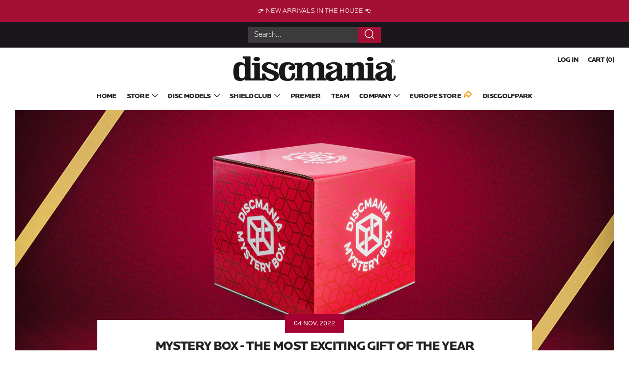

--- FILE ---
content_type: text/html; charset=utf-8
request_url: https://www.discmania.net/blogs/discover/mystery-box-the-most-exciting-gift-of-the-year
body_size: 47784
content:
<!doctype html>
<!--[if IE 8]><html class="no-js lt-ie9" lang="en"> <![endif]-->
<!--[if IE 9 ]><html class="ie9 no-js"> <![endif]-->
<!--[if (gt IE 9)|!(IE)]><!--> <html class="no-js"> <!--<![endif]-->
<head><script type="application/vnd.locksmith+json" data-locksmith>{"version":"v178","locked":false,"initialized":true,"scope":"article","access_granted":true,"access_denied":false,"requires_customer":false,"manual_lock":false,"remote_lock":false,"has_timeout":false,"remote_rendered":null,"hide_resource":false,"hide_links_to_resource":false,"transparent":true,"locks":{"all":[],"opened":[]},"keys":[],"keys_signature":"3a420ea6253ac5036eb074f04d460f966c032d41a0098cd7f80a6a483880a4c2","state":{"template":"article","theme":125544136764,"product":null,"collection":null,"page":null,"blog":"discover","article":557282197564,"app":null},"now":1768748577,"path":"\/blogs\/discover\/mystery-box-the-most-exciting-gift-of-the-year","locale_root_url":"\/","canonical_url":"https:\/\/www.discmania.net\/blogs\/discover\/mystery-box-the-most-exciting-gift-of-the-year","customer_id":null,"customer_id_signature":"3a420ea6253ac5036eb074f04d460f966c032d41a0098cd7f80a6a483880a4c2","cart":null}</script><script data-locksmith>!function(){var require=undefined,reqwest=function(){function succeed(e){var t=protocolRe.exec(e.url);return t=t&&t[1]||context.location.protocol,httpsRe.test(t)?twoHundo.test(e.request.status):!!e.request.response}function handleReadyState(e,t,n){return function(){return e._aborted?n(e.request):e._timedOut?n(e.request,"Request is aborted: timeout"):void(e.request&&4==e.request[readyState]&&(e.request.onreadystatechange=noop,succeed(e)?t(e.request):n(e.request)))}}function setHeaders(e,t){var n,s=t.headers||{};s.Accept=s.Accept||defaultHeaders.accept[t.type]||defaultHeaders.accept["*"];var r="undefined"!=typeof FormData&&t.data instanceof FormData;for(n in!t.crossOrigin&&!s[requestedWith]&&(s[requestedWith]=defaultHeaders.requestedWith),!s[contentType]&&!r&&(s[contentType]=t.contentType||defaultHeaders.contentType),s)s.hasOwnProperty(n)&&"setRequestHeader"in e&&e.setRequestHeader(n,s[n])}function setCredentials(e,t){"undefined"!=typeof t.withCredentials&&"undefined"!=typeof e.withCredentials&&(e.withCredentials=!!t.withCredentials)}function generalCallback(e){lastValue=e}function urlappend(e,t){return e+(/[?]/.test(e)?"&":"?")+t}function handleJsonp(e,t,n,s){var r=uniqid++,a=e.jsonpCallback||"callback",o=e.jsonpCallbackName||reqwest.getcallbackPrefix(r),i=new RegExp("((^|[?]|&)"+a+")=([^&]+)"),l=s.match(i),c=doc.createElement("script"),u=0,d=-1!==navigator.userAgent.indexOf("MSIE 10.0");return l?"?"===l[3]?s=s.replace(i,"$1="+o):o=l[3]:s=urlappend(s,a+"="+o),context[o]=generalCallback,c.type="text/javascript",c.src=s,c.async=!0,"undefined"!=typeof c.onreadystatechange&&!d&&(c.htmlFor=c.id="_reqwest_"+r),c.onload=c.onreadystatechange=function(){if(c[readyState]&&"complete"!==c[readyState]&&"loaded"!==c[readyState]||u)return!1;c.onload=c.onreadystatechange=null,c.onclick&&c.onclick(),t(lastValue),lastValue=undefined,head.removeChild(c),u=1},head.appendChild(c),{abort:function(){c.onload=c.onreadystatechange=null,n({},"Request is aborted: timeout",{}),lastValue=undefined,head.removeChild(c),u=1}}}function getRequest(e,t){var n,s=this.o,r=(s.method||"GET").toUpperCase(),a="string"==typeof s?s:s.url,o=!1!==s.processData&&s.data&&"string"!=typeof s.data?reqwest.toQueryString(s.data):s.data||null,i=!1;return("jsonp"==s.type||"GET"==r)&&o&&(a=urlappend(a,o),o=null),"jsonp"==s.type?handleJsonp(s,e,t,a):((n=s.xhr&&s.xhr(s)||xhr(s)).open(r,a,!1!==s.async),setHeaders(n,s),setCredentials(n,s),context[xDomainRequest]&&n instanceof context[xDomainRequest]?(n.onload=e,n.onerror=t,n.onprogress=function(){},i=!0):n.onreadystatechange=handleReadyState(this,e,t),s.before&&s.before(n),i?setTimeout(function(){n.send(o)},200):n.send(o),n)}function Reqwest(e,t){this.o=e,this.fn=t,init.apply(this,arguments)}function setType(e){return null===e?undefined:e.match("json")?"json":e.match("javascript")?"js":e.match("text")?"html":e.match("xml")?"xml":void 0}function init(o,fn){function complete(e){for(o.timeout&&clearTimeout(self.timeout),self.timeout=null;0<self._completeHandlers.length;)self._completeHandlers.shift()(e)}function success(resp){var type=o.type||resp&&setType(resp.getResponseHeader("Content-Type"));resp="jsonp"!==type?self.request:resp;var filteredResponse=globalSetupOptions.dataFilter(resp.responseText,type),r=filteredResponse;try{resp.responseText=r}catch(e){}if(r)switch(type){case"json":try{resp=context.JSON?context.JSON.parse(r):eval("("+r+")")}catch(err){return error(resp,"Could not parse JSON in response",err)}break;case"js":resp=eval(r);break;case"html":resp=r;break;case"xml":resp=resp.responseXML&&resp.responseXML.parseError&&resp.responseXML.parseError.errorCode&&resp.responseXML.parseError.reason?null:resp.responseXML}for(self._responseArgs.resp=resp,self._fulfilled=!0,fn(resp),self._successHandler(resp);0<self._fulfillmentHandlers.length;)resp=self._fulfillmentHandlers.shift()(resp);complete(resp)}function timedOut(){self._timedOut=!0,self.request.abort()}function error(e,t,n){for(e=self.request,self._responseArgs.resp=e,self._responseArgs.msg=t,self._responseArgs.t=n,self._erred=!0;0<self._errorHandlers.length;)self._errorHandlers.shift()(e,t,n);complete(e)}this.url="string"==typeof o?o:o.url,this.timeout=null,this._fulfilled=!1,this._successHandler=function(){},this._fulfillmentHandlers=[],this._errorHandlers=[],this._completeHandlers=[],this._erred=!1,this._responseArgs={};var self=this;fn=fn||function(){},o.timeout&&(this.timeout=setTimeout(function(){timedOut()},o.timeout)),o.success&&(this._successHandler=function(){o.success.apply(o,arguments)}),o.error&&this._errorHandlers.push(function(){o.error.apply(o,arguments)}),o.complete&&this._completeHandlers.push(function(){o.complete.apply(o,arguments)}),this.request=getRequest.call(this,success,error)}function reqwest(e,t){return new Reqwest(e,t)}function normalize(e){return e?e.replace(/\r?\n/g,"\r\n"):""}function serial(e,t){var n,s,r,a,o=e.name,i=e.tagName.toLowerCase(),l=function(e){e&&!e.disabled&&t(o,normalize(e.attributes.value&&e.attributes.value.specified?e.value:e.text))};if(!e.disabled&&o)switch(i){case"input":/reset|button|image|file/i.test(e.type)||(n=/checkbox/i.test(e.type),s=/radio/i.test(e.type),r=e.value,(!n&&!s||e.checked)&&t(o,normalize(n&&""===r?"on":r)));break;case"textarea":t(o,normalize(e.value));break;case"select":if("select-one"===e.type.toLowerCase())l(0<=e.selectedIndex?e.options[e.selectedIndex]:null);else for(a=0;e.length&&a<e.length;a++)e.options[a].selected&&l(e.options[a])}}function eachFormElement(){var e,t,a=this,n=function(e,t){var n,s,r;for(n=0;n<t.length;n++)for(r=e[byTag](t[n]),s=0;s<r.length;s++)serial(r[s],a)};for(t=0;t<arguments.length;t++)e=arguments[t],/input|select|textarea/i.test(e.tagName)&&serial(e,a),n(e,["input","select","textarea"])}function serializeQueryString(){return reqwest.toQueryString(reqwest.serializeArray.apply(null,arguments))}function serializeHash(){var n={};return eachFormElement.apply(function(e,t){e in n?(n[e]&&!isArray(n[e])&&(n[e]=[n[e]]),n[e].push(t)):n[e]=t},arguments),n}function buildParams(e,t,n,s){var r,a,o,i=/\[\]$/;if(isArray(t))for(a=0;t&&a<t.length;a++)o=t[a],n||i.test(e)?s(e,o):buildParams(e+"["+("object"==typeof o?a:"")+"]",o,n,s);else if(t&&"[object Object]"===t.toString())for(r in t)buildParams(e+"["+r+"]",t[r],n,s);else s(e,t)}var context=this,XHR2;if("window"in context)var doc=document,byTag="getElementsByTagName",head=doc[byTag]("head")[0];else try{XHR2=require("xhr2")}catch(ex){throw new Error("Peer dependency `xhr2` required! Please npm install xhr2")}var httpsRe=/^http/,protocolRe=/(^\w+):\/\//,twoHundo=/^(20\d|1223)$/,readyState="readyState",contentType="Content-Type",requestedWith="X-Requested-With",uniqid=0,callbackPrefix="reqwest_"+ +new Date,lastValue,xmlHttpRequest="XMLHttpRequest",xDomainRequest="XDomainRequest",noop=function(){},isArray="function"==typeof Array.isArray?Array.isArray:function(e){return e instanceof Array},defaultHeaders={contentType:"application/x-www-form-urlencoded",requestedWith:xmlHttpRequest,accept:{"*":"text/javascript, text/html, application/xml, text/xml, */*",xml:"application/xml, text/xml",html:"text/html",text:"text/plain",json:"application/json, text/javascript",js:"application/javascript, text/javascript"}},xhr=function(e){if(!0!==e.crossOrigin)return context[xmlHttpRequest]?new XMLHttpRequest:XHR2?new XHR2:new ActiveXObject("Microsoft.XMLHTTP");var t=context[xmlHttpRequest]?new XMLHttpRequest:null;if(t&&"withCredentials"in t)return t;if(context[xDomainRequest])return new XDomainRequest;throw new Error("Browser does not support cross-origin requests")},globalSetupOptions={dataFilter:function(e){return e}};return Reqwest.prototype={abort:function(){this._aborted=!0,this.request.abort()},retry:function(){init.call(this,this.o,this.fn)},then:function(e,t){return e=e||function(){},t=t||function(){},this._fulfilled?this._responseArgs.resp=e(this._responseArgs.resp):this._erred?t(this._responseArgs.resp,this._responseArgs.msg,this._responseArgs.t):(this._fulfillmentHandlers.push(e),this._errorHandlers.push(t)),this},always:function(e){return this._fulfilled||this._erred?e(this._responseArgs.resp):this._completeHandlers.push(e),this},fail:function(e){return this._erred?e(this._responseArgs.resp,this._responseArgs.msg,this._responseArgs.t):this._errorHandlers.push(e),this},"catch":function(e){return this.fail(e)}},reqwest.serializeArray=function(){var n=[];return eachFormElement.apply(function(e,t){n.push({name:e,value:t})},arguments),n},reqwest.serialize=function(){if(0===arguments.length)return"";var e,t=Array.prototype.slice.call(arguments,0);return(e=t.pop())&&e.nodeType&&t.push(e)&&(e=null),e&&(e=e.type),("map"==e?serializeHash:"array"==e?reqwest.serializeArray:serializeQueryString).apply(null,t)},reqwest.toQueryString=function(e,t){var n,s,r=t||!1,a=[],o=encodeURIComponent,i=function(e,t){t="function"==typeof t?t():null==t?"":t,a[a.length]=o(e)+"="+o(t)};if(isArray(e))for(s=0;e&&s<e.length;s++)i(e[s].name,e[s].value);else for(n in e)e.hasOwnProperty(n)&&buildParams(n,e[n],r,i);return a.join("&").replace(/%20/g,"+")},reqwest.getcallbackPrefix=function(){return callbackPrefix},reqwest.compat=function(e,t){return e&&(e.type&&(e.method=e.type)&&delete e.type,e.dataType&&(e.type=e.dataType),e.jsonpCallback&&(e.jsonpCallbackName=e.jsonpCallback)&&delete e.jsonpCallback,e.jsonp&&(e.jsonpCallback=e.jsonp)),new Reqwest(e,t)},reqwest.ajaxSetup=function(e){for(var t in e=e||{})globalSetupOptions[t]=e[t]},reqwest}();
/*!
  * Reqwest! A general purpose XHR connection manager
  * license MIT (c) Dustin Diaz 2015
  * https://github.com/ded/reqwest
  */!function(){var o=window.Locksmith={},e=document.querySelector('script[type="application/vnd.locksmith+json"]'),n=e&&e.innerHTML;if(o.state={},o.util={},o.loading=!1,n)try{o.state=JSON.parse(n)}catch(u){}if(document.addEventListener&&document.querySelector){var s,r,a,t=[76,79,67,75,83,77,73,84,72,49,49],i=function(){r=t.slice(0)},l="style",c=function(e){e&&27!==e.keyCode&&"click"!==e.type||(document.removeEventListener("keydown",c),document.removeEventListener("click",c),s&&document.body.removeChild(s),s=null)};i(),document.addEventListener("keyup",function(e){if(e.keyCode===r[0]){if(clearTimeout(a),r.shift(),0<r.length)return void(a=setTimeout(i,1e3));i(),c(),(s=document.createElement("div"))[l].width="50%",s[l].maxWidth="1000px",s[l].height="85%",s[l].border="1px rgba(0, 0, 0, 0.2) solid",s[l].background="rgba(255, 255, 255, 0.99)",s[l].borderRadius="4px",s[l].position="fixed",s[l].top="50%",s[l].left="50%",s[l].transform="translateY(-50%) translateX(-50%)",s[l].boxShadow="0 2px 5px rgba(0, 0, 0, 0.3), 0 0 100vh 100vw rgba(0, 0, 0, 0.5)",s[l].zIndex="2147483645";var t=document.createElement("textarea");t.value=JSON.stringify(JSON.parse(n),null,2),t[l].border="none",t[l].display="block",t[l].boxSizing="border-box",t[l].width="100%",t[l].height="100%",t[l].background="transparent",t[l].padding="22px",t[l].fontFamily="monospace",t[l].fontSize="14px",t[l].color="#333",t[l].resize="none",t[l].outline="none",t.readOnly=!0,s.appendChild(t),document.body.appendChild(s),t.addEventListener("click",function(e){e.stopImmediatePropagation()}),t.select(),document.addEventListener("keydown",c),document.addEventListener("click",c)}})}o.isEmbedded=-1!==window.location.search.indexOf("_ab=0&_fd=0&_sc=1"),o.path=o.state.path||window.location.pathname,o.basePath=o.state.locale_root_url.concat("/apps/locksmith").replace(/^\/\//,"/"),o.reloading=!1,o.util.console=window.console||{log:function(){},error:function(){}},o.util.makeUrl=function(e,t){var n,s=o.basePath+e,r=[],a=o.cache();for(n in a)r.push(n+"="+encodeURIComponent(a[n]));for(n in t)r.push(n+"="+encodeURIComponent(t[n]));return o.state.customer_id&&(r.push("customer_id="+encodeURIComponent(o.state.customer_id)),r.push("customer_id_signature="+encodeURIComponent(o.state.customer_id_signature))),s+=(-1===s.indexOf("?")?"?":"&")+r.join("&")},o._initializeCallbacks=[],o.on=function(e,t){if("initialize"!==e)throw'Locksmith.on() currently only supports the "initialize" event';o._initializeCallbacks.push(t)},o.initializeSession=function(e){if(!o.isEmbedded){var t=!1,n=!0,s=!0;(e=e||{}).silent&&(s=n=!(t=!0)),o.ping({silent:t,spinner:n,reload:s,callback:function(){o._initializeCallbacks.forEach(function(e){e()})}})}},o.cache=function(e){var t={};try{var n=function r(e){return(document.cookie.match("(^|; )"+e+"=([^;]*)")||0)[2]};t=JSON.parse(decodeURIComponent(n("locksmith-params")||"{}"))}catch(u){}if(e){for(var s in e)t[s]=e[s];document.cookie="locksmith-params=; expires=Thu, 01 Jan 1970 00:00:00 GMT; path=/",document.cookie="locksmith-params="+encodeURIComponent(JSON.stringify(t))+"; path=/"}return t},o.cache.cart=o.state.cart,o.cache.cartLastSaved=null,o.params=o.cache(),o.util.reload=function(){o.reloading=!0;try{window.location.href=window.location.href.replace(/#.*/,"")}catch(u){o.util.console.error("Preferred reload method failed",u),window.location.reload()}},o.cache.saveCart=function(e){if(!o.cache.cart||o.cache.cart===o.cache.cartLastSaved)return e?e():null;var t=o.cache.cartLastSaved;o.cache.cartLastSaved=o.cache.cart,reqwest({url:"/cart/update.json",method:"post",type:"json",data:{attributes:{locksmith:o.cache.cart}},complete:e,error:function(e){if(o.cache.cartLastSaved=t,!o.reloading)throw e}})},o.util.spinnerHTML='<style>body{background:#FFF}@keyframes spin{from{transform:rotate(0deg)}to{transform:rotate(360deg)}}#loading{display:flex;width:100%;height:50vh;color:#777;align-items:center;justify-content:center}#loading .spinner{display:block;animation:spin 600ms linear infinite;position:relative;width:50px;height:50px}#loading .spinner-ring{stroke:currentColor;stroke-dasharray:100%;stroke-width:2px;stroke-linecap:round;fill:none}</style><div id="loading"><div class="spinner"><svg width="100%" height="100%"><svg preserveAspectRatio="xMinYMin"><circle class="spinner-ring" cx="50%" cy="50%" r="45%"></circle></svg></svg></div></div>',o.util.clobberBody=function(e){document.body.innerHTML=e},o.util.clobberDocument=function(e){e.responseText&&(e=e.responseText),document.documentElement&&document.removeChild(document.documentElement);var t=document.open("text/html","replace");t.writeln(e),t.close(),setTimeout(function(){var e=t.querySelector("[autofocus]");e&&e.focus()},100)},o.util.serializeForm=function(e){if(e&&"FORM"===e.nodeName){var t,n,s={};for(t=e.elements.length-1;0<=t;t-=1)if(""!==e.elements[t].name)switch(e.elements[t].nodeName){case"INPUT":switch(e.elements[t].type){default:case"text":case"hidden":case"password":case"button":case"reset":case"submit":s[e.elements[t].name]=e.elements[t].value;break;case"checkbox":case"radio":e.elements[t].checked&&(s[e.elements[t].name]=e.elements[t].value);break;case"file":}break;case"TEXTAREA":s[e.elements[t].name]=e.elements[t].value;break;case"SELECT":switch(e.elements[t].type){case"select-one":s[e.elements[t].name]=e.elements[t].value;break;case"select-multiple":for(n=e.elements[t].options.length-1;0<=n;n-=1)e.elements[t].options[n].selected&&(s[e.elements[t].name]=e.elements[t].options[n].value)}break;case"BUTTON":switch(e.elements[t].type){case"reset":case"submit":case"button":s[e.elements[t].name]=e.elements[t].value}}return s}},o.util.on=function(e,a,o,t){t=t||document;var i="locksmith-"+e+a,n=function(e){var t=e.target,n=e.target.parentElement,s=t.className.baseVal||t.className||"",r=n.className.baseVal||n.className||"";("string"==typeof s&&-1!==s.split(/\s+/).indexOf(a)||"string"==typeof r&&-1!==r.split(/\s+/).indexOf(a))&&!e[i]&&(e[i]=!0,o(e))};t.attachEvent?t.attachEvent(e,n):t.addEventListener(e,n,!1)},o.util.enableActions=function(e){o.util.on("click","locksmith-action",function(e){e.preventDefault();var t=e.target;t.dataset.confirmWith&&!confirm(t.dataset.confirmWith)||(t.disabled=!0,t.innerText=t.dataset.disableWith,o.post("/action",t.dataset.locksmithParams,{spinner:!1,type:"text",success:function(e){(e=JSON.parse(e.responseText)).message&&alert(e.message),o.util.reload()}}))},e)},o.util.inject=function(e,t){var n=["data","locksmith","append"];if(-1!==t.indexOf(n.join("-"))){var s=document.createElement("div");s.innerHTML=t,e.appendChild(s)}else e.innerHTML=t;var r,a,o=e.querySelectorAll("script");for(a=0;a<o.length;++a){r=o[a];var i=document.createElement("script");if(r.type&&(i.type=r.type),r.src)i.src=r.src;else{var l=document.createTextNode(r.innerHTML);i.appendChild(l)}e.appendChild(i)}var c=e.querySelector("[autofocus]");c&&c.focus()},o.post=function(e,t,n){!1!==(n=n||{}).spinner&&o.util.clobberBody(o.util.spinnerHTML);var s={};n.container===document?(s.layout=1,n.success=function(e){document.getElementById(n.container);o.util.clobberDocument(e)}):n.container&&(s.layout=0,n.success=function(e){var t=document.getElementById(n.container);o.util.inject(t,e),t.id===t.firstChild.id&&t.parentElement.replaceChild(t.firstChild,t)}),n.form_type&&(t.form_type=n.form_type),o.loading=!0;var r=o.util.makeUrl(e,s);reqwest({url:r,method:"post",type:n.type||"html",data:t,complete:function(){o.loading=!1},error:function(e){if(!o.reloading)if("dashboard.weglot.com"!==window.location.host){if(!n.silent)throw alert("Something went wrong! Please refresh and try again."),e;console.error(e)}else console.error(e)},success:n.success||o.util.clobberDocument})},o.postResource=function(e,t){e.path=o.path,e.search=window.location.search,e.state=o.state,e.passcode&&(e.passcode=e.passcode.trim()),e.email&&(e.email=e.email.trim()),e.state.cart=o.cache.cart,e.locksmith_json=o.jsonTag,e.locksmith_json_signature=o.jsonTagSignature,o.post("/resource",e,t)},o.ping=function(e){if(!o.isEmbedded){e=e||{};var t=function(){e.reload?o.util.reload():"function"==typeof e.callback&&e.callback()};o.post("/ping",{path:o.path,search:window.location.search,state:o.state},{spinner:!!e.spinner,silent:"undefined"==typeof e.silent||e.silent,type:"text",success:function(e){(e=JSON.parse(e.responseText)).messages&&0<e.messages.length&&o.showMessages(e.messages),e.cart&&o.cache.cart!==e.cart?(o.cache.cart=e.cart,o.cache.saveCart(function(){t(),e.cart&&e.cart.match(/^.+:/)&&o.util.reload()})):t()}})}},o.timeoutMonitor=function(){var e=o.cache.cart;o.ping({callback:function(){e!==o.cache.cart||setTimeout(function(){o.timeoutMonitor()},6e4)}})},o.showMessages=function(e){var t=document.createElement("div");t.style.position="fixed",t.style.left=0,t.style.right=0,t.style.bottom="-50px",t.style.opacity=0,t.style.background="#191919",t.style.color="#ddd",t.style.transition="bottom 0.2s, opacity 0.2s",t.style.zIndex=999999,t.innerHTML="        <style>          .locksmith-ab .locksmith-b { display: none; }          .locksmith-ab.toggled .locksmith-b { display: flex; }          .locksmith-ab.toggled .locksmith-a { display: none; }          .locksmith-flex { display: flex; flex-wrap: wrap; justify-content: space-between; align-items: center; padding: 10px 20px; }          .locksmith-message + .locksmith-message { border-top: 1px #555 solid; }          .locksmith-message a { color: inherit; font-weight: bold; }          .locksmith-message a:hover { color: inherit; opacity: 0.8; }          a.locksmith-ab-toggle { font-weight: inherit; text-decoration: underline; }          .locksmith-text { flex-grow: 1; }          .locksmith-cta { flex-grow: 0; text-align: right; }          .locksmith-cta button { transform: scale(0.8); transform-origin: left; }          .locksmith-cta > * { display: block; }          .locksmith-cta > * + * { margin-top: 10px; }          .locksmith-message a.locksmith-close { flex-grow: 0; text-decoration: none; margin-left: 15px; font-size: 30px; font-family: monospace; display: block; padding: 2px 10px; }                    @media screen and (max-width: 600px) {            .locksmith-wide-only { display: none !important; }            .locksmith-flex { padding: 0 15px; }            .locksmith-flex > * { margin-top: 5px; margin-bottom: 5px; }            .locksmith-cta { text-align: left; }          }                    @media screen and (min-width: 601px) {            .locksmith-narrow-only { display: none !important; }          }        </style>      "+e.map(function(e){return'<div class="locksmith-message">'+e+"</div>"}).join(""),document.body.appendChild(t),document.body.style.position="relative",document.body.parentElement.style.paddingBottom=t.offsetHeight+"px",setTimeout(function(){t.style.bottom=0,t.style.opacity=1},50),o.util.on("click","locksmith-ab-toggle",function(e){e.preventDefault();for(var t=e.target.parentElement;-1===t.className.split(" ").indexOf("locksmith-ab");)t=t.parentElement;-1!==t.className.split(" ").indexOf("toggled")?t.className=t.className.replace("toggled",""):t.className=t.className+" toggled"}),o.util.enableActions(t)}}()}();</script>
      <script data-locksmith>Locksmith.cache.cart=null</script>


  <script data-locksmith>Locksmith.jsonTag="\u003cscript type=\"application\/vnd.locksmith+json\" data-locksmith\u003e{\"version\":\"v178\",\"locked\":false,\"initialized\":true,\"scope\":\"article\",\"access_granted\":true,\"access_denied\":false,\"requires_customer\":false,\"manual_lock\":false,\"remote_lock\":false,\"has_timeout\":false,\"remote_rendered\":null,\"hide_resource\":false,\"hide_links_to_resource\":false,\"transparent\":true,\"locks\":{\"all\":[],\"opened\":[]},\"keys\":[],\"keys_signature\":\"3a420ea6253ac5036eb074f04d460f966c032d41a0098cd7f80a6a483880a4c2\",\"state\":{\"template\":\"article\",\"theme\":125544136764,\"product\":null,\"collection\":null,\"page\":null,\"blog\":\"discover\",\"article\":557282197564,\"app\":null},\"now\":1768748577,\"path\":\"\\\/blogs\\\/discover\\\/mystery-box-the-most-exciting-gift-of-the-year\",\"locale_root_url\":\"\\\/\",\"canonical_url\":\"https:\\\/\\\/www.discmania.net\\\/blogs\\\/discover\\\/mystery-box-the-most-exciting-gift-of-the-year\",\"customer_id\":null,\"customer_id_signature\":\"3a420ea6253ac5036eb074f04d460f966c032d41a0098cd7f80a6a483880a4c2\",\"cart\":null}\u003c\/script\u003e";Locksmith.jsonTagSignature="a2162190812c92d248a667f91ddf47bab9c4c59e92cb5ca7b12f8b83a4e7dad6"</script>


  <!-- Infinite Options by ShopPad -->
  <!-- Google Tag Manager -->
<script>(function(w,d,s,l,i){w[l]=w[l]||[];w[l].push({'gtm.start':
new Date().getTime(),event:'gtm.js'});var f=d.getElementsByTagName(s)[0],
j=d.createElement(s),dl=l!='dataLayer'?'&l='+l:'';j.async=true;j.src=
'https://www.googletagmanager.com/gtm.js?id='+i+dl;f.parentNode.insertBefore(j,f);
})(window,document,'script','dataLayer','GTM-TZTFZB2');</script>
<!-- End Google Tag Manager -->
<script>     
  window.Shoppad = window.Shoppad || {},     
  window.Shoppad.apps = window.Shoppad.apps || {},     
  window.Shoppad.apps.infiniteoptions = window.Shoppad.apps.infiniteoptions || {},     
  window.Shoppad.apps.infiniteoptions.addToCartButton = 'form[action="/cart/add"] .product-single__add-btn';
</script>
  <script src="//d1liekpayvooaz.cloudfront.net/apps/customizery/customizery.js?shop=discmaniaus.myshopify.com"></script><meta charset="utf-8">
  	<meta http-equiv="X-UA-Compatible" content="IE=edge,chrome=1">
    <meta name="google-site-verification" content="gs36B8Yepe5P94exd81z38qDBowbHdVuOeBBdLFk7Rw" />
  	<meta name="viewport" content="width=device-width, initial-scale=1.0, height=device-height, minimum-scale=1.0, user-scalable=0">
  	<meta name="theme-color" content="#a50133">
  	<link rel="canonical" href="https://www.discmania.net/blogs/discover/mystery-box-the-most-exciting-gift-of-the-year">

  	
	    <link rel="shortcut icon" href="//www.discmania.net/cdn/shop/files/discmania_logo_regular_new2014_197px_32x32.png?v=1613733166" type="image/png">
	 
  
  	<!-- Title and description ================================================== -->
  	<title>
  	Mystery Box - The most exciting gift of the year &ndash; Discmania Store
  	</title>
  	
<meta name="description" content="With the holiday season approaching, comes the tough task of purchasing gifts. Finding just the right gift for a disc golfer can be challenging. Lucky for you, we offer the perfect solution; Discmania Mystery Box! Discmania Mystery Boxes are great choices for a gift to someone who loves disc golf. Let us tell you why: ">


  	<!-- /snippets/social-meta-tags.liquid -->



<meta property="og:type" content="article">
<meta property="og:title" content="Mystery Box - The most exciting gift of the year">

<meta property="og:image" content="http://www.discmania.net/cdn/shop/articles/DM_Stratosphere_Article_DMNET_MAIN_1_1024x.jpg?v=1667394981">
<meta property="og:image:secure_url" content="https://www.discmania.net/cdn/shop/articles/DM_Stratosphere_Article_DMNET_MAIN_1_1024x.jpg?v=1667394981">
<meta property="og:image:width" content="1024"/>
    <meta property="og:image:height" content="576"/>
  
<meta property="og:description" content="With the holiday season approaching, comes the tough task of purchasing gifts. Finding just the right gift for a disc golfer can be challenging. Lucky for you, we offer the perfect solution; Discmania Mystery Box!
Discmania Mystery Boxes are great choices for a gift to someone who loves disc golf. Let us tell you why:
 
The excitement
There&#39;s nothing quite like the feeling of opening one of these bad boys up. You&#39;ll never know what to expect. We&#39;ve made sure there&#39;s always goodies you won&#39;t find anywhere else!
Getting you friends and family started on awesome Discmania discs has never been easier!
 

 
Balanced mix of different types of discs
We have been working all year to produce a very special selection of discs for this edition of our world famous Mystery Boxes. Each box contains a total of 9 discs. The boxes are guaranteed to include different types of discs in them; putter, midrange, fairway driver and distance driver in a wide variety of plastics. This ensures that you can expect to find a wide variety of different discs in these boxes!
 

 
150% value for your money
As some of you may already be familiar with our promise, it holds true this year as well - we guarantee that each and every Mystery Box includes at least 150% in retail value!
You get more for your buck and so does the disc golfer you’re buying for. Let’s just say your gift will also be 150% more valuable to them.
 

 
Unique and Special discs
Our Mystery Boxes always feature special stamps, limited releases, and at times, an unreleased disc that is not for sale. There are some discs we&#39;ve included in our Mystery Boxes that have yet to be released today.
On top of all the special stamps and limited release discs, we always include an exciting edition-specific featured item in every box! The edition-specific item for this Mystery Box is an unreleased mold, DD1, in our unseen before Horizon plastic!
 
Watch our Live Show!
We at Discmania strive to make disc golf a truly global sport. Check out our new adventure and also learn more about the Mystery Boxes.

 
The Discmania Mystery Boxes are exclusively available at our Discmania Stores. You can find the Stratosphere Edition Mystery Boxes product pages here: North America here and Europe here.">

<meta property="og:url" content="https://www.discmania.net/blogs/discover/mystery-box-the-most-exciting-gift-of-the-year">
<meta property="og:site_name" content="Discmania Store">




  <meta name="twitter:card" content="summary_large_image">


<meta name="twitter:title" content="Mystery Box - The most exciting gift of the year">
<meta name="twitter:description" content="With the holiday season approaching, comes the tough task of purchasing gifts. Finding just the right gift for a disc golfer can be challenging. Lucky for you, we offer the perfect solution; Discmania">

    <meta property="twitter:image" content="https://www.discmania.net/cdn/shop/articles/DM_Stratosphere_Article_DMNET_MAIN_1_1024x.jpg?v=1667394981">
  
 
	
  	
  
  <!-- Global site tag (gtag.js) - Google Ads: 10900220763 -->
<script async src="https://www.googletagmanager.com/gtag/js?id=AW-10900220763"></script>
<script>
  window.dataLayer = window.dataLayer || [];
  function gtag(){dataLayer.push(arguments);}
  gtag('js', new Date());

  gtag('config', 'AW-10900220763');
</script>


  	<!-- CSS ================================================== -->
    <link rel="stylesheet" href="https://use.typekit.net/toy4ftq.css">
	<link href="//www.discmania.net/cdn/shop/t/27/assets/main.scss.css?v=94829762238333570521695999583" rel="stylesheet" type="text/css" media="all" />
	<link href="//www.discmania.net/cdn/shop/t/27/assets/theme-custom.scss.css?v=146218201165514075821768569468" rel="stylesheet" type="text/css" media="all" />

  	<!-- JS ================================================== -->
  	<script src="//ajax.googleapis.com/ajax/libs/jquery/1.12.4/jquery.min.js" type="text/javascript"></script>
  	<script src="//www.discmania.net/cdn/shop/t/27/assets/plugins-top.js?v=101086442807273091391677854431" type="text/javascript"></script>

  	
  	<script type="text/javascript">
		theme = {};
		theme.t = {};
		theme.map = {};
		theme.cart_ajax = true;
	</script>

	<!-- Header hook for plugins ================================================== -->
  	<script>!function(){window.ZipifyPages=window.ZipifyPages||{},window.ZipifyPages.analytics={},window.ZipifyPages.currency="USD",window.ZipifyPages.shopDomain="discmaniaus.myshopify.com",window.ZipifyPages.moneyFormat="${{amount}}",window.ZipifyPages.shopifyOptionsSelector=false,window.ZipifyPages.unitPriceEnabled=false,window.ZipifyPages.alternativeAnalyticsLoading=true,window.ZipifyPages.integrations="instagram".split(","),window.ZipifyPages.crmUrl="https://crms.zipify.com",window.ZipifyPages.isPagesEntity=false,window.ZipifyPages.translations={soldOut:"Sold out",unavailable:"Sold Out"},window.ZipifyPages.routes={root:"\/",cart:{index:"\/cart",add:"\/cart\/add",change:"\/cart\/change",clear:"\/cart\/clear",update:"\/cart\/update"}};window.ZipifyPages.eventsSubscriptions=[],window.ZipifyPages.on=function(i,a){window.ZipifyPages.eventsSubscriptions.push([i,a])}}();</script><script>(() => {
(()=>{class g{constructor(t={}){this.defaultConfig={sectionIds:[],rootMargin:"0px",onSectionViewed:()=>{},onSectionInteracted:()=>{},minViewTime:500,minVisiblePercentage:30,interactiveSelector:'a, button, input, select, textarea, [role="button"], [tabindex]:not([tabindex="-1"])'},this.config={...this.defaultConfig,...t},this.viewedSections=new Set,this.observer=null,this.viewTimers=new Map,this.init()}init(){document.readyState==="loading"?document.addEventListener("DOMContentLoaded",this.setup.bind(this)):this.setup()}setup(){this.setupObserver(),this.setupGlobalClickTracking()}setupObserver(){const t={root:null,rootMargin:this.config.rootMargin,threshold:[0,.1,.2,.3,.4,.5,.6,.7,.8,.9,1]};this.observer=new IntersectionObserver(e=>{e.forEach(i=>{this.calculateVisibility(i)?this.handleSectionVisible(i.target):this.handleSectionHidden(i.target)})},t),this.config.sectionIds.forEach(e=>{const i=document.getElementById(e);i&&this.observer.observe(i)})}calculateVisibility(t){const e=window.innerHeight,i=window.innerWidth,n=e*i,o=t.boundingClientRect,s=Math.max(0,o.top),c=Math.min(e,o.bottom),d=Math.max(0,o.left),a=Math.min(i,o.right),r=Math.max(0,c-s),l=Math.max(0,a-d)*r,m=n>0?l/n*100:0,h=o.width*o.height,p=h>0?l/h*100:0,S=m>=this.config.minVisiblePercentage,b=p>=80;return S||b}isSectionViewed(t){return this.viewedSections.has(Number(t))}setupGlobalClickTracking(){document.addEventListener("click",t=>{const e=this.findParentTrackedSection(t.target);if(e){const i=this.findInteractiveElement(t.target,e.el);i&&(this.isSectionViewed(e.id)||this.trackSectionView(e.id),this.trackSectionInteract(e.id,i,t))}})}findParentTrackedSection(t){let e=t;for(;e&&e!==document.body;){const i=e.id||e.dataset.zpSectionId,n=i?parseInt(i,10):null;if(n&&!isNaN(n)&&this.config.sectionIds.includes(n))return{el:e,id:n};e=e.parentElement}return null}findInteractiveElement(t,e){let i=t;for(;i&&i!==e;){if(i.matches(this.config.interactiveSelector))return i;i=i.parentElement}return null}trackSectionView(t){this.viewedSections.add(Number(t)),this.config.onSectionViewed(t)}trackSectionInteract(t,e,i){this.config.onSectionInteracted(t,e,i)}handleSectionVisible(t){const e=t.id,i=setTimeout(()=>{this.isSectionViewed(e)||this.trackSectionView(e)},this.config.minViewTime);this.viewTimers.set(e,i)}handleSectionHidden(t){const e=t.id;this.viewTimers.has(e)&&(clearTimeout(this.viewTimers.get(e)),this.viewTimers.delete(e))}addSection(t){if(!this.config.sectionIds.includes(t)){this.config.sectionIds.push(t);const e=document.getElementById(t);e&&this.observer&&this.observer.observe(e)}}}class f{constructor(){this.sectionTracker=new g({onSectionViewed:this.onSectionViewed.bind(this),onSectionInteracted:this.onSectionInteracted.bind(this)}),this.runningSplitTests=[]}getCookie(t){const e=document.cookie.match(new RegExp(`(?:^|; )${t}=([^;]*)`));return e?decodeURIComponent(e[1]):null}setCookie(t,e){let i=`${t}=${encodeURIComponent(e)}; path=/; SameSite=Lax`;location.protocol==="https:"&&(i+="; Secure");const n=new Date;n.setTime(n.getTime()+365*24*60*60*1e3),i+=`; expires=${n.toUTCString()}`,document.cookie=i}pickByWeight(t){const e=Object.entries(t).map(([o,s])=>[Number(o),s]),i=e.reduce((o,[,s])=>o+s,0);let n=Math.random()*i;for(const[o,s]of e){if(n<s)return o;n-=s}return e[e.length-1][0]}render(t){const e=t.blocks,i=t.test,n=i.id,o=`zpSectionSplitTest${n}`;let s=Number(this.getCookie(o));e.some(r=>r.id===s)||(s=this.pickByWeight(i.distribution),this.setCookie(o,s));const c=e.find(r=>r.id===s),d=`sectionSplitTest${c.id}`,a=document.querySelector(`template[data-id="${d}"]`);if(!a){console.error(`Template for split test ${c.id} not found`);return}document.currentScript.parentNode.insertBefore(a.content.cloneNode(!0),document.currentScript),this.runningSplitTests.push({id:n,block:c,templateId:d}),this.initTrackingForSection(c.id)}findSplitTestForSection(t){return this.runningSplitTests.find(e=>e.block.id===Number(t))}initTrackingForSection(t){this.sectionTracker.addSection(t)}onSectionViewed(t){this.trackEvent({sectionId:t,event:"zp_section_viewed"})}onSectionInteracted(t){this.trackEvent({sectionId:t,event:"zp_section_clicked"})}trackEvent({event:t,sectionId:e,payload:i={}}){const n=this.findSplitTestForSection(e);n&&window.Shopify.analytics.publish(t,{...i,sectionId:e,splitTestHash:n.id})}}window.ZipifyPages??={};window.ZipifyPages.SectionSplitTest=new f;})();

})()</script><script>window.performance && window.performance.mark && window.performance.mark('shopify.content_for_header.start');</script><meta name="facebook-domain-verification" content="53i3kna9zpv1du5xyv0kipxkn9xhc9">
<meta name="facebook-domain-verification" content="a25jnliiw9jpu5d5okjworwttyth5r">
<meta name="google-site-verification" content="2NbR3td8OBqNITritvZiUcLYRjaawZuG-ZZXYN7CjVw">
<meta id="shopify-digital-wallet" name="shopify-digital-wallet" content="/577798204/digital_wallets/dialog">
<meta name="shopify-checkout-api-token" content="4f51e77645c60b6a989e21a0d0cbfafe">
<meta id="in-context-paypal-metadata" data-shop-id="577798204" data-venmo-supported="false" data-environment="production" data-locale="en_US" data-paypal-v4="true" data-currency="USD">
<link rel="alternate" type="application/atom+xml" title="Feed" href="/blogs/discover.atom" />
<link rel="alternate" hreflang="x-default" href="https://www.discmania.net/blogs/discover/mystery-box-the-most-exciting-gift-of-the-year">
<link rel="alternate" hreflang="en-CA" href="https://www.discmania.net/en-ca/blogs/discover/mystery-box-the-most-exciting-gift-of-the-year">
<link rel="alternate" hreflang="en-US" href="https://www.discmania.net/blogs/discover/mystery-box-the-most-exciting-gift-of-the-year">
<script async="async" src="/checkouts/internal/preloads.js?locale=en-US"></script>
<link rel="preconnect" href="https://shop.app" crossorigin="anonymous">
<script async="async" src="https://shop.app/checkouts/internal/preloads.js?locale=en-US&shop_id=577798204" crossorigin="anonymous"></script>
<script id="apple-pay-shop-capabilities" type="application/json">{"shopId":577798204,"countryCode":"US","currencyCode":"USD","merchantCapabilities":["supports3DS"],"merchantId":"gid:\/\/shopify\/Shop\/577798204","merchantName":"Discmania Store","requiredBillingContactFields":["postalAddress","email","phone"],"requiredShippingContactFields":["postalAddress","email","phone"],"shippingType":"shipping","supportedNetworks":["visa","masterCard","amex","discover","elo","jcb"],"total":{"type":"pending","label":"Discmania Store","amount":"1.00"},"shopifyPaymentsEnabled":true,"supportsSubscriptions":true}</script>
<script id="shopify-features" type="application/json">{"accessToken":"4f51e77645c60b6a989e21a0d0cbfafe","betas":["rich-media-storefront-analytics"],"domain":"www.discmania.net","predictiveSearch":true,"shopId":577798204,"locale":"en"}</script>
<script>var Shopify = Shopify || {};
Shopify.shop = "discmaniaus.myshopify.com";
Shopify.locale = "en";
Shopify.currency = {"active":"USD","rate":"1.0"};
Shopify.country = "US";
Shopify.theme = {"name":"[Navidium] Venue (Edits by Konsepto)","id":125544136764,"schema_name":"Venue","schema_version":"3.2.0","theme_store_id":836,"role":"main"};
Shopify.theme.handle = "null";
Shopify.theme.style = {"id":null,"handle":null};
Shopify.cdnHost = "www.discmania.net/cdn";
Shopify.routes = Shopify.routes || {};
Shopify.routes.root = "/";</script>
<script type="module">!function(o){(o.Shopify=o.Shopify||{}).modules=!0}(window);</script>
<script>!function(o){function n(){var o=[];function n(){o.push(Array.prototype.slice.apply(arguments))}return n.q=o,n}var t=o.Shopify=o.Shopify||{};t.loadFeatures=n(),t.autoloadFeatures=n()}(window);</script>
<script>
  window.ShopifyPay = window.ShopifyPay || {};
  window.ShopifyPay.apiHost = "shop.app\/pay";
  window.ShopifyPay.redirectState = null;
</script>
<script id="shop-js-analytics" type="application/json">{"pageType":"article"}</script>
<script defer="defer" async type="module" src="//www.discmania.net/cdn/shopifycloud/shop-js/modules/v2/client.init-shop-cart-sync_C5BV16lS.en.esm.js"></script>
<script defer="defer" async type="module" src="//www.discmania.net/cdn/shopifycloud/shop-js/modules/v2/chunk.common_CygWptCX.esm.js"></script>
<script type="module">
  await import("//www.discmania.net/cdn/shopifycloud/shop-js/modules/v2/client.init-shop-cart-sync_C5BV16lS.en.esm.js");
await import("//www.discmania.net/cdn/shopifycloud/shop-js/modules/v2/chunk.common_CygWptCX.esm.js");

  window.Shopify.SignInWithShop?.initShopCartSync?.({"fedCMEnabled":true,"windoidEnabled":true});

</script>
<script>
  window.Shopify = window.Shopify || {};
  if (!window.Shopify.featureAssets) window.Shopify.featureAssets = {};
  window.Shopify.featureAssets['shop-js'] = {"shop-cart-sync":["modules/v2/client.shop-cart-sync_ZFArdW7E.en.esm.js","modules/v2/chunk.common_CygWptCX.esm.js"],"init-fed-cm":["modules/v2/client.init-fed-cm_CmiC4vf6.en.esm.js","modules/v2/chunk.common_CygWptCX.esm.js"],"shop-button":["modules/v2/client.shop-button_tlx5R9nI.en.esm.js","modules/v2/chunk.common_CygWptCX.esm.js"],"shop-cash-offers":["modules/v2/client.shop-cash-offers_DOA2yAJr.en.esm.js","modules/v2/chunk.common_CygWptCX.esm.js","modules/v2/chunk.modal_D71HUcav.esm.js"],"init-windoid":["modules/v2/client.init-windoid_sURxWdc1.en.esm.js","modules/v2/chunk.common_CygWptCX.esm.js"],"shop-toast-manager":["modules/v2/client.shop-toast-manager_ClPi3nE9.en.esm.js","modules/v2/chunk.common_CygWptCX.esm.js"],"init-shop-email-lookup-coordinator":["modules/v2/client.init-shop-email-lookup-coordinator_B8hsDcYM.en.esm.js","modules/v2/chunk.common_CygWptCX.esm.js"],"init-shop-cart-sync":["modules/v2/client.init-shop-cart-sync_C5BV16lS.en.esm.js","modules/v2/chunk.common_CygWptCX.esm.js"],"avatar":["modules/v2/client.avatar_BTnouDA3.en.esm.js"],"pay-button":["modules/v2/client.pay-button_FdsNuTd3.en.esm.js","modules/v2/chunk.common_CygWptCX.esm.js"],"init-customer-accounts":["modules/v2/client.init-customer-accounts_DxDtT_ad.en.esm.js","modules/v2/client.shop-login-button_C5VAVYt1.en.esm.js","modules/v2/chunk.common_CygWptCX.esm.js","modules/v2/chunk.modal_D71HUcav.esm.js"],"init-shop-for-new-customer-accounts":["modules/v2/client.init-shop-for-new-customer-accounts_ChsxoAhi.en.esm.js","modules/v2/client.shop-login-button_C5VAVYt1.en.esm.js","modules/v2/chunk.common_CygWptCX.esm.js","modules/v2/chunk.modal_D71HUcav.esm.js"],"shop-login-button":["modules/v2/client.shop-login-button_C5VAVYt1.en.esm.js","modules/v2/chunk.common_CygWptCX.esm.js","modules/v2/chunk.modal_D71HUcav.esm.js"],"init-customer-accounts-sign-up":["modules/v2/client.init-customer-accounts-sign-up_CPSyQ0Tj.en.esm.js","modules/v2/client.shop-login-button_C5VAVYt1.en.esm.js","modules/v2/chunk.common_CygWptCX.esm.js","modules/v2/chunk.modal_D71HUcav.esm.js"],"shop-follow-button":["modules/v2/client.shop-follow-button_Cva4Ekp9.en.esm.js","modules/v2/chunk.common_CygWptCX.esm.js","modules/v2/chunk.modal_D71HUcav.esm.js"],"checkout-modal":["modules/v2/client.checkout-modal_BPM8l0SH.en.esm.js","modules/v2/chunk.common_CygWptCX.esm.js","modules/v2/chunk.modal_D71HUcav.esm.js"],"lead-capture":["modules/v2/client.lead-capture_Bi8yE_yS.en.esm.js","modules/v2/chunk.common_CygWptCX.esm.js","modules/v2/chunk.modal_D71HUcav.esm.js"],"shop-login":["modules/v2/client.shop-login_D6lNrXab.en.esm.js","modules/v2/chunk.common_CygWptCX.esm.js","modules/v2/chunk.modal_D71HUcav.esm.js"],"payment-terms":["modules/v2/client.payment-terms_CZxnsJam.en.esm.js","modules/v2/chunk.common_CygWptCX.esm.js","modules/v2/chunk.modal_D71HUcav.esm.js"]};
</script>
<script>(function() {
  var isLoaded = false;
  function asyncLoad() {
    if (isLoaded) return;
    isLoaded = true;
    var urls = ["https:\/\/cdn-stamped-io.azureedge.net\/files\/shopify.v2.min.js?shop=discmaniaus.myshopify.com","\/\/code.tidio.co\/u4ecvay46jtig1cpxjgvc1pikamsmby4.js?shop=discmaniaus.myshopify.com","https:\/\/formbuilder.hulkapps.com\/skeletopapp.js?shop=discmaniaus.myshopify.com","https:\/\/tnc-app.herokuapp.com\/get_script\/87670d188b7b11edbe4faaae6968afa4.js?v=947373\u0026shop=discmaniaus.myshopify.com","\/\/d1liekpayvooaz.cloudfront.net\/apps\/customizery\/customizery.js?shop=discmaniaus.myshopify.com","https:\/\/cdn.routeapp.io\/route-widget-shopify\/v2\/route-widget-shopify-stable-v2.min.js?shop=discmaniaus.myshopify.com","https:\/\/shopify-extension.getredo.com\/main.js?widget_id=tubtzymmn1rmb5e\u0026shop=discmaniaus.myshopify.com","https:\/\/cdn.roseperl.com\/storelocator-prod\/setting\/discmaniaus-1750222301.js?shop=discmaniaus.myshopify.com","https:\/\/cdn.roseperl.com\/storelocator-prod\/wtb\/discmaniaus-1750222302.js?shop=discmaniaus.myshopify.com","https:\/\/cdn.roseperl.com\/storelocator-prod\/stockist-form\/discmaniaus-1750222303.js?shop=discmaniaus.myshopify.com"];
    for (var i = 0; i < urls.length; i++) {
      var s = document.createElement('script');
      s.type = 'text/javascript';
      s.async = true;
      s.src = urls[i];
      var x = document.getElementsByTagName('script')[0];
      x.parentNode.insertBefore(s, x);
    }
  };
  if(window.attachEvent) {
    window.attachEvent('onload', asyncLoad);
  } else {
    window.addEventListener('load', asyncLoad, false);
  }
})();</script>
<script id="__st">var __st={"a":577798204,"offset":-25200,"reqid":"4828313d-06d9-4238-baa0-b87a91d346c6-1768748577","pageurl":"www.discmania.net\/blogs\/discover\/mystery-box-the-most-exciting-gift-of-the-year","s":"articles-557282197564","u":"2da806b3ec75","p":"article","rtyp":"article","rid":557282197564};</script>
<script>window.ShopifyPaypalV4VisibilityTracking = true;</script>
<script id="captcha-bootstrap">!function(){'use strict';const t='contact',e='account',n='new_comment',o=[[t,t],['blogs',n],['comments',n],[t,'customer']],c=[[e,'customer_login'],[e,'guest_login'],[e,'recover_customer_password'],[e,'create_customer']],r=t=>t.map((([t,e])=>`form[action*='/${t}']:not([data-nocaptcha='true']) input[name='form_type'][value='${e}']`)).join(','),a=t=>()=>t?[...document.querySelectorAll(t)].map((t=>t.form)):[];function s(){const t=[...o],e=r(t);return a(e)}const i='password',u='form_key',d=['recaptcha-v3-token','g-recaptcha-response','h-captcha-response',i],f=()=>{try{return window.sessionStorage}catch{return}},m='__shopify_v',_=t=>t.elements[u];function p(t,e,n=!1){try{const o=window.sessionStorage,c=JSON.parse(o.getItem(e)),{data:r}=function(t){const{data:e,action:n}=t;return t[m]||n?{data:e,action:n}:{data:t,action:n}}(c);for(const[e,n]of Object.entries(r))t.elements[e]&&(t.elements[e].value=n);n&&o.removeItem(e)}catch(o){console.error('form repopulation failed',{error:o})}}const l='form_type',E='cptcha';function T(t){t.dataset[E]=!0}const w=window,h=w.document,L='Shopify',v='ce_forms',y='captcha';let A=!1;((t,e)=>{const n=(g='f06e6c50-85a8-45c8-87d0-21a2b65856fe',I='https://cdn.shopify.com/shopifycloud/storefront-forms-hcaptcha/ce_storefront_forms_captcha_hcaptcha.v1.5.2.iife.js',D={infoText:'Protected by hCaptcha',privacyText:'Privacy',termsText:'Terms'},(t,e,n)=>{const o=w[L][v],c=o.bindForm;if(c)return c(t,g,e,D).then(n);var r;o.q.push([[t,g,e,D],n]),r=I,A||(h.body.append(Object.assign(h.createElement('script'),{id:'captcha-provider',async:!0,src:r})),A=!0)});var g,I,D;w[L]=w[L]||{},w[L][v]=w[L][v]||{},w[L][v].q=[],w[L][y]=w[L][y]||{},w[L][y].protect=function(t,e){n(t,void 0,e),T(t)},Object.freeze(w[L][y]),function(t,e,n,w,h,L){const[v,y,A,g]=function(t,e,n){const i=e?o:[],u=t?c:[],d=[...i,...u],f=r(d),m=r(i),_=r(d.filter((([t,e])=>n.includes(e))));return[a(f),a(m),a(_),s()]}(w,h,L),I=t=>{const e=t.target;return e instanceof HTMLFormElement?e:e&&e.form},D=t=>v().includes(t);t.addEventListener('submit',(t=>{const e=I(t);if(!e)return;const n=D(e)&&!e.dataset.hcaptchaBound&&!e.dataset.recaptchaBound,o=_(e),c=g().includes(e)&&(!o||!o.value);(n||c)&&t.preventDefault(),c&&!n&&(function(t){try{if(!f())return;!function(t){const e=f();if(!e)return;const n=_(t);if(!n)return;const o=n.value;o&&e.removeItem(o)}(t);const e=Array.from(Array(32),(()=>Math.random().toString(36)[2])).join('');!function(t,e){_(t)||t.append(Object.assign(document.createElement('input'),{type:'hidden',name:u})),t.elements[u].value=e}(t,e),function(t,e){const n=f();if(!n)return;const o=[...t.querySelectorAll(`input[type='${i}']`)].map((({name:t})=>t)),c=[...d,...o],r={};for(const[a,s]of new FormData(t).entries())c.includes(a)||(r[a]=s);n.setItem(e,JSON.stringify({[m]:1,action:t.action,data:r}))}(t,e)}catch(e){console.error('failed to persist form',e)}}(e),e.submit())}));const S=(t,e)=>{t&&!t.dataset[E]&&(n(t,e.some((e=>e===t))),T(t))};for(const o of['focusin','change'])t.addEventListener(o,(t=>{const e=I(t);D(e)&&S(e,y())}));const B=e.get('form_key'),M=e.get(l),P=B&&M;t.addEventListener('DOMContentLoaded',(()=>{const t=y();if(P)for(const e of t)e.elements[l].value===M&&p(e,B);[...new Set([...A(),...v().filter((t=>'true'===t.dataset.shopifyCaptcha))])].forEach((e=>S(e,t)))}))}(h,new URLSearchParams(w.location.search),n,t,e,['guest_login'])})(!0,!0)}();</script>
<script integrity="sha256-4kQ18oKyAcykRKYeNunJcIwy7WH5gtpwJnB7kiuLZ1E=" data-source-attribution="shopify.loadfeatures" defer="defer" src="//www.discmania.net/cdn/shopifycloud/storefront/assets/storefront/load_feature-a0a9edcb.js" crossorigin="anonymous"></script>
<script crossorigin="anonymous" defer="defer" src="//www.discmania.net/cdn/shopifycloud/storefront/assets/shopify_pay/storefront-65b4c6d7.js?v=20250812"></script>
<script data-source-attribution="shopify.dynamic_checkout.dynamic.init">var Shopify=Shopify||{};Shopify.PaymentButton=Shopify.PaymentButton||{isStorefrontPortableWallets:!0,init:function(){window.Shopify.PaymentButton.init=function(){};var t=document.createElement("script");t.src="https://www.discmania.net/cdn/shopifycloud/portable-wallets/latest/portable-wallets.en.js",t.type="module",document.head.appendChild(t)}};
</script>
<script data-source-attribution="shopify.dynamic_checkout.buyer_consent">
  function portableWalletsHideBuyerConsent(e){var t=document.getElementById("shopify-buyer-consent"),n=document.getElementById("shopify-subscription-policy-button");t&&n&&(t.classList.add("hidden"),t.setAttribute("aria-hidden","true"),n.removeEventListener("click",e))}function portableWalletsShowBuyerConsent(e){var t=document.getElementById("shopify-buyer-consent"),n=document.getElementById("shopify-subscription-policy-button");t&&n&&(t.classList.remove("hidden"),t.removeAttribute("aria-hidden"),n.addEventListener("click",e))}window.Shopify?.PaymentButton&&(window.Shopify.PaymentButton.hideBuyerConsent=portableWalletsHideBuyerConsent,window.Shopify.PaymentButton.showBuyerConsent=portableWalletsShowBuyerConsent);
</script>
<script data-source-attribution="shopify.dynamic_checkout.cart.bootstrap">document.addEventListener("DOMContentLoaded",(function(){function t(){return document.querySelector("shopify-accelerated-checkout-cart, shopify-accelerated-checkout")}if(t())Shopify.PaymentButton.init();else{new MutationObserver((function(e,n){t()&&(Shopify.PaymentButton.init(),n.disconnect())})).observe(document.body,{childList:!0,subtree:!0})}}));
</script>
<link id="shopify-accelerated-checkout-styles" rel="stylesheet" media="screen" href="https://www.discmania.net/cdn/shopifycloud/portable-wallets/latest/accelerated-checkout-backwards-compat.css" crossorigin="anonymous">
<style id="shopify-accelerated-checkout-cart">
        #shopify-buyer-consent {
  margin-top: 1em;
  display: inline-block;
  width: 100%;
}

#shopify-buyer-consent.hidden {
  display: none;
}

#shopify-subscription-policy-button {
  background: none;
  border: none;
  padding: 0;
  text-decoration: underline;
  font-size: inherit;
  cursor: pointer;
}

#shopify-subscription-policy-button::before {
  box-shadow: none;
}

      </style>

<script>window.performance && window.performance.mark && window.performance.mark('shopify.content_for_header.end');</script>
<!-- GSSTART Coming Soon code start. Do not change -->
<script type="text/javascript"> gsProductCSID = ""; </script><script type="text/javascript" src="https://gravity-software.com/js/shopify/pac_shop8179.js?v=f8272abb2d814750b5118cb655093638"></script>
<!-- Coming Soon code end. Do not change GSEND -->  
  
 <!-- roartheme: Terms and Conditions Checkbox app -->
    <script>
  !function(t,n){var e=n.loyaltylion||[];if(!e.isLoyaltyLion){n.loyaltylion=e,void 0===n.lion&&(n.lion=e),e.version=2,e.isLoyaltyLion=!0;var o=n.URLSearchParams,i=n.sessionStorage,r="ll_loader_revision",a=(new Date).toISOString().replace(/-/g,""),s="function"==typeof o?function(){try{var t=new o(n.location.search).get(r);return t&&i.setItem(r,t),i.getItem(r)}catch(t){return""}}():null;c("https://sdk.loyaltylion.net/static/2/"+a.slice(0,8)+"/loader"+(s?"-"+s:"")+".js");var l=!1;e.init=function(t){if(l)throw new Error("Cannot call lion.init more than once");l=!0;var n=e._token=t.token;if(!n)throw new Error("Token must be supplied to lion.init");var o=[];function i(t,n){t[n]=function(){o.push([n,Array.prototype.slice.call(arguments,0)])}}"_push configure bootstrap shutdown on removeListener authenticateCustomer".split(" ").forEach(function(t){i(e,t)}),c("https://sdk.loyaltylion.net/sdk/start/"+a.slice(0,11)+"/"+n+".js"),e._initData=t,e._buffer=o}}function c(n){var e=t.getElementsByTagName("script")[0],o=t.createElement("script");o.src=n,o.crossOrigin="",e.parentNode.insertBefore(o,e)}}(document,window);

  
    
      loyaltylion.init({ token: "34ce8063512125ee3b40e591a3802806" });
    
  
</script>
<!-- BEGIN app block: shopify://apps/judge-me-reviews/blocks/judgeme_core/61ccd3b1-a9f2-4160-9fe9-4fec8413e5d8 --><!-- Start of Judge.me Core -->






<link rel="dns-prefetch" href="https://cdnwidget.judge.me">
<link rel="dns-prefetch" href="https://cdn.judge.me">
<link rel="dns-prefetch" href="https://cdn1.judge.me">
<link rel="dns-prefetch" href="https://api.judge.me">

<script data-cfasync='false' class='jdgm-settings-script'>window.jdgmSettings={"pagination":5,"disable_web_reviews":false,"badge_no_review_text":"No reviews","badge_n_reviews_text":"{{ n }} review/reviews","hide_badge_preview_if_no_reviews":true,"badge_hide_text":false,"enforce_center_preview_badge":false,"widget_title":"Customer Reviews","widget_open_form_text":"Write a review","widget_close_form_text":"Cancel review","widget_refresh_page_text":"Refresh page","widget_summary_text":"Based on {{ number_of_reviews }} review/reviews","widget_no_review_text":"Be the first to write a review","widget_name_field_text":"Display name","widget_verified_name_field_text":"Verified Name (public)","widget_name_placeholder_text":"Display name","widget_required_field_error_text":"This field is required.","widget_email_field_text":"Email address","widget_verified_email_field_text":"Verified Email (private, can not be edited)","widget_email_placeholder_text":"Your email address","widget_email_field_error_text":"Please enter a valid email address.","widget_rating_field_text":"Rating","widget_review_title_field_text":"Review Title","widget_review_title_placeholder_text":"Give your review a title","widget_review_body_field_text":"Review content","widget_review_body_placeholder_text":"Start writing here...","widget_pictures_field_text":"Picture/Video (optional)","widget_submit_review_text":"Submit Review","widget_submit_verified_review_text":"Submit Verified Review","widget_submit_success_msg_with_auto_publish":"Thank you! Please refresh the page in a few moments to see your review. You can remove or edit your review by logging into \u003ca href='https://judge.me/login' target='_blank' rel='nofollow noopener'\u003eJudge.me\u003c/a\u003e","widget_submit_success_msg_no_auto_publish":"Thank you! Your review will be published as soon as it is approved by the shop admin. You can remove or edit your review by logging into \u003ca href='https://judge.me/login' target='_blank' rel='nofollow noopener'\u003eJudge.me\u003c/a\u003e","widget_show_default_reviews_out_of_total_text":"Showing {{ n_reviews_shown }} out of {{ n_reviews }} reviews.","widget_show_all_link_text":"Show all","widget_show_less_link_text":"Show less","widget_author_said_text":"{{ reviewer_name }} said:","widget_days_text":"{{ n }} days ago","widget_weeks_text":"{{ n }} week/weeks ago","widget_months_text":"{{ n }} month/months ago","widget_years_text":"{{ n }} year/years ago","widget_yesterday_text":"Yesterday","widget_today_text":"Today","widget_replied_text":"\u003e\u003e {{ shop_name }} replied:","widget_read_more_text":"Read more","widget_reviewer_name_as_initial":"","widget_rating_filter_color":"#fbcd0a","widget_rating_filter_see_all_text":"See all reviews","widget_sorting_most_recent_text":"Most Recent","widget_sorting_highest_rating_text":"Highest Rating","widget_sorting_lowest_rating_text":"Lowest Rating","widget_sorting_with_pictures_text":"Only Pictures","widget_sorting_most_helpful_text":"Most Helpful","widget_open_question_form_text":"Ask a question","widget_reviews_subtab_text":"Reviews","widget_questions_subtab_text":"Questions","widget_question_label_text":"Question","widget_answer_label_text":"Answer","widget_question_placeholder_text":"Write your question here","widget_submit_question_text":"Submit Question","widget_question_submit_success_text":"Thank you for your question! We will notify you once it gets answered.","verified_badge_text":"Verified","verified_badge_bg_color":"","verified_badge_text_color":"","verified_badge_placement":"left-of-reviewer-name","widget_review_max_height":"","widget_hide_border":false,"widget_social_share":false,"widget_thumb":false,"widget_review_location_show":false,"widget_location_format":"","all_reviews_include_out_of_store_products":true,"all_reviews_out_of_store_text":"(out of store)","all_reviews_pagination":100,"all_reviews_product_name_prefix_text":"about","enable_review_pictures":false,"enable_question_anwser":false,"widget_theme":"default","review_date_format":"mm/dd/yyyy","default_sort_method":"most-recent","widget_product_reviews_subtab_text":"Product Reviews","widget_shop_reviews_subtab_text":"Shop Reviews","widget_other_products_reviews_text":"Reviews for other products","widget_store_reviews_subtab_text":"Store reviews","widget_no_store_reviews_text":"This store hasn't received any reviews yet","widget_web_restriction_product_reviews_text":"This product hasn't received any reviews yet","widget_no_items_text":"No items found","widget_show_more_text":"Show more","widget_write_a_store_review_text":"Write a Store Review","widget_other_languages_heading":"Reviews in Other Languages","widget_translate_review_text":"Translate review to {{ language }}","widget_translating_review_text":"Translating...","widget_show_original_translation_text":"Show original ({{ language }})","widget_translate_review_failed_text":"Review couldn't be translated.","widget_translate_review_retry_text":"Retry","widget_translate_review_try_again_later_text":"Try again later","show_product_url_for_grouped_product":false,"widget_sorting_pictures_first_text":"Pictures First","show_pictures_on_all_rev_page_mobile":false,"show_pictures_on_all_rev_page_desktop":false,"floating_tab_hide_mobile_install_preference":false,"floating_tab_button_name":"★ Reviews","floating_tab_title":"Let customers speak for us","floating_tab_button_color":"","floating_tab_button_background_color":"","floating_tab_url":"","floating_tab_url_enabled":false,"floating_tab_tab_style":"text","all_reviews_text_badge_text":"Customers rate us {{ shop.metafields.judgeme.all_reviews_rating | round: 1 }}/5 based on {{ shop.metafields.judgeme.all_reviews_count }} reviews.","all_reviews_text_badge_text_branded_style":"{{ shop.metafields.judgeme.all_reviews_rating | round: 1 }} out of 5 stars based on {{ shop.metafields.judgeme.all_reviews_count }} reviews","is_all_reviews_text_badge_a_link":false,"show_stars_for_all_reviews_text_badge":false,"all_reviews_text_badge_url":"","all_reviews_text_style":"branded","all_reviews_text_color_style":"judgeme_brand_color","all_reviews_text_color":"#108474","all_reviews_text_show_jm_brand":true,"featured_carousel_show_header":true,"featured_carousel_title":"Let customers speak for us","testimonials_carousel_title":"Customers are saying","videos_carousel_title":"Real customer stories","cards_carousel_title":"Customers are saying","featured_carousel_count_text":"from {{ n }} reviews","featured_carousel_add_link_to_all_reviews_page":false,"featured_carousel_url":"","featured_carousel_show_images":true,"featured_carousel_autoslide_interval":5,"featured_carousel_arrows_on_the_sides":false,"featured_carousel_height":250,"featured_carousel_width":80,"featured_carousel_image_size":0,"featured_carousel_image_height":250,"featured_carousel_arrow_color":"#eeeeee","verified_count_badge_style":"branded","verified_count_badge_orientation":"horizontal","verified_count_badge_color_style":"judgeme_brand_color","verified_count_badge_color":"#108474","is_verified_count_badge_a_link":false,"verified_count_badge_url":"","verified_count_badge_show_jm_brand":true,"widget_rating_preset_default":5,"widget_first_sub_tab":"product-reviews","widget_show_histogram":true,"widget_histogram_use_custom_color":false,"widget_pagination_use_custom_color":false,"widget_star_use_custom_color":false,"widget_verified_badge_use_custom_color":false,"widget_write_review_use_custom_color":false,"picture_reminder_submit_button":"Upload Pictures","enable_review_videos":false,"mute_video_by_default":false,"widget_sorting_videos_first_text":"Videos First","widget_review_pending_text":"Pending","featured_carousel_items_for_large_screen":3,"social_share_options_order":"Facebook,Twitter","remove_microdata_snippet":false,"disable_json_ld":false,"enable_json_ld_products":false,"preview_badge_show_question_text":false,"preview_badge_no_question_text":"No questions","preview_badge_n_question_text":"{{ number_of_questions }} question/questions","qa_badge_show_icon":false,"qa_badge_position":"same-row","remove_judgeme_branding":false,"widget_add_search_bar":false,"widget_search_bar_placeholder":"Search","widget_sorting_verified_only_text":"Verified only","featured_carousel_theme":"default","featured_carousel_show_rating":true,"featured_carousel_show_title":true,"featured_carousel_show_body":true,"featured_carousel_show_date":false,"featured_carousel_show_reviewer":true,"featured_carousel_show_product":false,"featured_carousel_header_background_color":"#108474","featured_carousel_header_text_color":"#ffffff","featured_carousel_name_product_separator":"reviewed","featured_carousel_full_star_background":"#108474","featured_carousel_empty_star_background":"#dadada","featured_carousel_vertical_theme_background":"#f9fafb","featured_carousel_verified_badge_enable":true,"featured_carousel_verified_badge_color":"#108474","featured_carousel_border_style":"round","featured_carousel_review_line_length_limit":3,"featured_carousel_more_reviews_button_text":"Read more reviews","featured_carousel_view_product_button_text":"View product","all_reviews_page_load_reviews_on":"scroll","all_reviews_page_load_more_text":"Load More Reviews","disable_fb_tab_reviews":false,"enable_ajax_cdn_cache":false,"widget_advanced_speed_features":5,"widget_public_name_text":"displayed publicly like","default_reviewer_name":"John Smith","default_reviewer_name_has_non_latin":true,"widget_reviewer_anonymous":"Anonymous","medals_widget_title":"Judge.me Review Medals","medals_widget_background_color":"#f9fafb","medals_widget_position":"footer_all_pages","medals_widget_border_color":"#f9fafb","medals_widget_verified_text_position":"left","medals_widget_use_monochromatic_version":false,"medals_widget_elements_color":"#108474","show_reviewer_avatar":true,"widget_invalid_yt_video_url_error_text":"Not a YouTube video URL","widget_max_length_field_error_text":"Please enter no more than {0} characters.","widget_show_country_flag":false,"widget_show_collected_via_shop_app":true,"widget_verified_by_shop_badge_style":"light","widget_verified_by_shop_text":"Verified by Shop","widget_show_photo_gallery":false,"widget_load_with_code_splitting":true,"widget_ugc_install_preference":false,"widget_ugc_title":"Made by us, Shared by you","widget_ugc_subtitle":"Tag us to see your picture featured in our page","widget_ugc_arrows_color":"#ffffff","widget_ugc_primary_button_text":"Buy Now","widget_ugc_primary_button_background_color":"#108474","widget_ugc_primary_button_text_color":"#ffffff","widget_ugc_primary_button_border_width":"0","widget_ugc_primary_button_border_style":"none","widget_ugc_primary_button_border_color":"#108474","widget_ugc_primary_button_border_radius":"25","widget_ugc_secondary_button_text":"Load More","widget_ugc_secondary_button_background_color":"#ffffff","widget_ugc_secondary_button_text_color":"#108474","widget_ugc_secondary_button_border_width":"2","widget_ugc_secondary_button_border_style":"solid","widget_ugc_secondary_button_border_color":"#108474","widget_ugc_secondary_button_border_radius":"25","widget_ugc_reviews_button_text":"View Reviews","widget_ugc_reviews_button_background_color":"#ffffff","widget_ugc_reviews_button_text_color":"#108474","widget_ugc_reviews_button_border_width":"2","widget_ugc_reviews_button_border_style":"solid","widget_ugc_reviews_button_border_color":"#108474","widget_ugc_reviews_button_border_radius":"25","widget_ugc_reviews_button_link_to":"judgeme-reviews-page","widget_ugc_show_post_date":true,"widget_ugc_max_width":"800","widget_rating_metafield_value_type":true,"widget_primary_color":"#FFB04D","widget_enable_secondary_color":false,"widget_secondary_color":"#edf5f5","widget_summary_average_rating_text":"{{ average_rating }} out of 5","widget_media_grid_title":"Customer photos \u0026 videos","widget_media_grid_see_more_text":"See more","widget_round_style":false,"widget_show_product_medals":false,"widget_verified_by_judgeme_text":"Verified by Judge.me","widget_show_store_medals":true,"widget_verified_by_judgeme_text_in_store_medals":"Verified by Judge.me","widget_media_field_exceed_quantity_message":"Sorry, we can only accept {{ max_media }} for one review.","widget_media_field_exceed_limit_message":"{{ file_name }} is too large, please select a {{ media_type }} less than {{ size_limit }}MB.","widget_review_submitted_text":"Review Submitted!","widget_question_submitted_text":"Question Submitted!","widget_close_form_text_question":"Cancel","widget_write_your_answer_here_text":"Write your answer here","widget_enabled_branded_link":true,"widget_show_collected_by_judgeme":false,"widget_reviewer_name_color":"","widget_write_review_text_color":"","widget_write_review_bg_color":"","widget_collected_by_judgeme_text":"collected by Judge.me","widget_pagination_type":"standard","widget_load_more_text":"Load More","widget_load_more_color":"#108474","widget_full_review_text":"Full Review","widget_read_more_reviews_text":"Read More Reviews","widget_read_questions_text":"Read Questions","widget_questions_and_answers_text":"Questions \u0026 Answers","widget_verified_by_text":"Verified by","widget_verified_text":"Verified","widget_number_of_reviews_text":"{{ number_of_reviews }} reviews","widget_back_button_text":"Back","widget_next_button_text":"Next","widget_custom_forms_filter_button":"Filters","custom_forms_style":"horizontal","widget_show_review_information":false,"how_reviews_are_collected":"How reviews are collected?","widget_show_review_keywords":false,"widget_gdpr_statement":"How we use your data: We'll only contact you about the review you left, and only if necessary. By submitting your review, you agree to Judge.me's \u003ca href='https://judge.me/terms' target='_blank' rel='nofollow noopener'\u003eterms\u003c/a\u003e, \u003ca href='https://judge.me/privacy' target='_blank' rel='nofollow noopener'\u003eprivacy\u003c/a\u003e and \u003ca href='https://judge.me/content-policy' target='_blank' rel='nofollow noopener'\u003econtent\u003c/a\u003e policies.","widget_multilingual_sorting_enabled":false,"widget_translate_review_content_enabled":false,"widget_translate_review_content_method":"manual","popup_widget_review_selection":"automatically_with_pictures","popup_widget_round_border_style":true,"popup_widget_show_title":true,"popup_widget_show_body":true,"popup_widget_show_reviewer":false,"popup_widget_show_product":true,"popup_widget_show_pictures":true,"popup_widget_use_review_picture":true,"popup_widget_show_on_home_page":true,"popup_widget_show_on_product_page":true,"popup_widget_show_on_collection_page":true,"popup_widget_show_on_cart_page":true,"popup_widget_position":"bottom_left","popup_widget_first_review_delay":5,"popup_widget_duration":5,"popup_widget_interval":5,"popup_widget_review_count":5,"popup_widget_hide_on_mobile":true,"review_snippet_widget_round_border_style":true,"review_snippet_widget_card_color":"#FFFFFF","review_snippet_widget_slider_arrows_background_color":"#FFFFFF","review_snippet_widget_slider_arrows_color":"#000000","review_snippet_widget_star_color":"#108474","show_product_variant":false,"all_reviews_product_variant_label_text":"Variant: ","widget_show_verified_branding":false,"widget_ai_summary_title":"Customers say","widget_ai_summary_disclaimer":"AI-powered review summary based on recent customer reviews","widget_show_ai_summary":false,"widget_show_ai_summary_bg":false,"widget_show_review_title_input":true,"redirect_reviewers_invited_via_email":"external_form","request_store_review_after_product_review":false,"request_review_other_products_in_order":false,"review_form_color_scheme":"default","review_form_corner_style":"square","review_form_star_color":{},"review_form_text_color":"#333333","review_form_background_color":"#ffffff","review_form_field_background_color":"#fafafa","review_form_button_color":{},"review_form_button_text_color":"#ffffff","review_form_modal_overlay_color":"#000000","review_content_screen_title_text":"How would you rate this product?","review_content_introduction_text":"We would love it if you would share a bit about your experience.","store_review_form_title_text":"How would you rate this store?","store_review_form_introduction_text":"We would love it if you would share a bit about your experience.","show_review_guidance_text":true,"one_star_review_guidance_text":"Poor","five_star_review_guidance_text":"Great","customer_information_screen_title_text":"About you","customer_information_introduction_text":"Please tell us more about you.","custom_questions_screen_title_text":"Your experience in more detail","custom_questions_introduction_text":"Here are a few questions to help us understand more about your experience.","review_submitted_screen_title_text":"Thanks for your review!","review_submitted_screen_thank_you_text":"We are processing it and it will appear on the store soon.","review_submitted_screen_email_verification_text":"Please confirm your email by clicking the link we just sent you. This helps us keep reviews authentic.","review_submitted_request_store_review_text":"Would you like to share your experience of shopping with us?","review_submitted_review_other_products_text":"Would you like to review these products?","store_review_screen_title_text":"Would you like to share your experience of shopping with us?","store_review_introduction_text":"We value your feedback and use it to improve. Please share any thoughts or suggestions you have.","reviewer_media_screen_title_picture_text":"Share a picture","reviewer_media_introduction_picture_text":"Upload a photo to support your review.","reviewer_media_screen_title_video_text":"Share a video","reviewer_media_introduction_video_text":"Upload a video to support your review.","reviewer_media_screen_title_picture_or_video_text":"Share a picture or video","reviewer_media_introduction_picture_or_video_text":"Upload a photo or video to support your review.","reviewer_media_youtube_url_text":"Paste your Youtube URL here","advanced_settings_next_step_button_text":"Next","advanced_settings_close_review_button_text":"Close","modal_write_review_flow":false,"write_review_flow_required_text":"Required","write_review_flow_privacy_message_text":"We respect your privacy.","write_review_flow_anonymous_text":"Post review as anonymous","write_review_flow_visibility_text":"This won't be visible to other customers.","write_review_flow_multiple_selection_help_text":"Select as many as you like","write_review_flow_single_selection_help_text":"Select one option","write_review_flow_required_field_error_text":"This field is required","write_review_flow_invalid_email_error_text":"Please enter a valid email address","write_review_flow_max_length_error_text":"Max. {{ max_length }} characters.","write_review_flow_media_upload_text":"\u003cb\u003eClick to upload\u003c/b\u003e or drag and drop","write_review_flow_gdpr_statement":"We'll only contact you about your review if necessary. By submitting your review, you agree to our \u003ca href='https://judge.me/terms' target='_blank' rel='nofollow noopener'\u003eterms and conditions\u003c/a\u003e and \u003ca href='https://judge.me/privacy' target='_blank' rel='nofollow noopener'\u003eprivacy policy\u003c/a\u003e.","rating_only_reviews_enabled":false,"show_negative_reviews_help_screen":false,"new_review_flow_help_screen_rating_threshold":3,"negative_review_resolution_screen_title_text":"Tell us more","negative_review_resolution_text":"Your experience matters to us. If there were issues with your purchase, we're here to help. Feel free to reach out to us, we'd love the opportunity to make things right.","negative_review_resolution_button_text":"Contact us","negative_review_resolution_proceed_with_review_text":"Leave a review","negative_review_resolution_subject":"Issue with purchase from {{ shop_name }}.{{ order_name }}","preview_badge_collection_page_install_status":false,"widget_review_custom_css":"","preview_badge_custom_css":"","preview_badge_stars_count":"5-stars","featured_carousel_custom_css":"","floating_tab_custom_css":"","all_reviews_widget_custom_css":"","medals_widget_custom_css":"","verified_badge_custom_css":"","all_reviews_text_custom_css":"","transparency_badges_collected_via_store_invite":false,"transparency_badges_from_another_provider":false,"transparency_badges_collected_from_store_visitor":false,"transparency_badges_collected_by_verified_review_provider":false,"transparency_badges_earned_reward":false,"transparency_badges_collected_via_store_invite_text":"Review collected via store invitation","transparency_badges_from_another_provider_text":"Review collected from another provider","transparency_badges_collected_from_store_visitor_text":"Review collected from a store visitor","transparency_badges_written_in_google_text":"Review written in Google","transparency_badges_written_in_etsy_text":"Review written in Etsy","transparency_badges_written_in_shop_app_text":"Review written in Shop App","transparency_badges_earned_reward_text":"Review earned a reward for future purchase","product_review_widget_per_page":10,"widget_store_review_label_text":"Review about the store","checkout_comment_extension_title_on_product_page":"Customer Comments","checkout_comment_extension_num_latest_comment_show":5,"checkout_comment_extension_format":"name_and_timestamp","checkout_comment_customer_name":"last_initial","checkout_comment_comment_notification":true,"preview_badge_collection_page_install_preference":false,"preview_badge_home_page_install_preference":false,"preview_badge_product_page_install_preference":false,"review_widget_install_preference":"","review_carousel_install_preference":false,"floating_reviews_tab_install_preference":"none","verified_reviews_count_badge_install_preference":false,"all_reviews_text_install_preference":false,"review_widget_best_location":false,"judgeme_medals_install_preference":false,"review_widget_revamp_enabled":false,"review_widget_qna_enabled":false,"review_widget_header_theme":"minimal","review_widget_widget_title_enabled":true,"review_widget_header_text_size":"medium","review_widget_header_text_weight":"regular","review_widget_average_rating_style":"compact","review_widget_bar_chart_enabled":true,"review_widget_bar_chart_type":"numbers","review_widget_bar_chart_style":"standard","review_widget_expanded_media_gallery_enabled":false,"review_widget_reviews_section_theme":"standard","review_widget_image_style":"thumbnails","review_widget_review_image_ratio":"square","review_widget_stars_size":"medium","review_widget_verified_badge":"standard_text","review_widget_review_title_text_size":"medium","review_widget_review_text_size":"medium","review_widget_review_text_length":"medium","review_widget_number_of_columns_desktop":3,"review_widget_carousel_transition_speed":5,"review_widget_custom_questions_answers_display":"always","review_widget_button_text_color":"#FFFFFF","review_widget_text_color":"#000000","review_widget_lighter_text_color":"#7B7B7B","review_widget_corner_styling":"soft","review_widget_review_word_singular":"review","review_widget_review_word_plural":"reviews","review_widget_voting_label":"Helpful?","review_widget_shop_reply_label":"Reply from {{ shop_name }}:","review_widget_filters_title":"Filters","qna_widget_question_word_singular":"Question","qna_widget_question_word_plural":"Questions","qna_widget_answer_reply_label":"Answer from {{ answerer_name }}:","qna_content_screen_title_text":"Ask a question about this product","qna_widget_question_required_field_error_text":"Please enter your question.","qna_widget_flow_gdpr_statement":"We'll only contact you about your question if necessary. By submitting your question, you agree to our \u003ca href='https://judge.me/terms' target='_blank' rel='nofollow noopener'\u003eterms and conditions\u003c/a\u003e and \u003ca href='https://judge.me/privacy' target='_blank' rel='nofollow noopener'\u003eprivacy policy\u003c/a\u003e.","qna_widget_question_submitted_text":"Thanks for your question!","qna_widget_close_form_text_question":"Close","qna_widget_question_submit_success_text":"We’ll notify you by email when your question is answered.","all_reviews_widget_v2025_enabled":false,"all_reviews_widget_v2025_header_theme":"default","all_reviews_widget_v2025_widget_title_enabled":true,"all_reviews_widget_v2025_header_text_size":"medium","all_reviews_widget_v2025_header_text_weight":"regular","all_reviews_widget_v2025_average_rating_style":"compact","all_reviews_widget_v2025_bar_chart_enabled":true,"all_reviews_widget_v2025_bar_chart_type":"numbers","all_reviews_widget_v2025_bar_chart_style":"standard","all_reviews_widget_v2025_expanded_media_gallery_enabled":false,"all_reviews_widget_v2025_show_store_medals":true,"all_reviews_widget_v2025_show_photo_gallery":true,"all_reviews_widget_v2025_show_review_keywords":false,"all_reviews_widget_v2025_show_ai_summary":false,"all_reviews_widget_v2025_show_ai_summary_bg":false,"all_reviews_widget_v2025_add_search_bar":false,"all_reviews_widget_v2025_default_sort_method":"most-recent","all_reviews_widget_v2025_reviews_per_page":10,"all_reviews_widget_v2025_reviews_section_theme":"default","all_reviews_widget_v2025_image_style":"thumbnails","all_reviews_widget_v2025_review_image_ratio":"square","all_reviews_widget_v2025_stars_size":"medium","all_reviews_widget_v2025_verified_badge":"bold_badge","all_reviews_widget_v2025_review_title_text_size":"medium","all_reviews_widget_v2025_review_text_size":"medium","all_reviews_widget_v2025_review_text_length":"medium","all_reviews_widget_v2025_number_of_columns_desktop":3,"all_reviews_widget_v2025_carousel_transition_speed":5,"all_reviews_widget_v2025_custom_questions_answers_display":"always","all_reviews_widget_v2025_show_product_variant":false,"all_reviews_widget_v2025_show_reviewer_avatar":true,"all_reviews_widget_v2025_reviewer_name_as_initial":"","all_reviews_widget_v2025_review_location_show":false,"all_reviews_widget_v2025_location_format":"","all_reviews_widget_v2025_show_country_flag":false,"all_reviews_widget_v2025_verified_by_shop_badge_style":"light","all_reviews_widget_v2025_social_share":false,"all_reviews_widget_v2025_social_share_options_order":"Facebook,Twitter,LinkedIn,Pinterest","all_reviews_widget_v2025_pagination_type":"standard","all_reviews_widget_v2025_button_text_color":"#FFFFFF","all_reviews_widget_v2025_text_color":"#000000","all_reviews_widget_v2025_lighter_text_color":"#7B7B7B","all_reviews_widget_v2025_corner_styling":"soft","all_reviews_widget_v2025_title":"Customer reviews","all_reviews_widget_v2025_ai_summary_title":"Customers say about this store","all_reviews_widget_v2025_no_review_text":"Be the first to write a review","platform":"shopify","branding_url":"https://app.judge.me/reviews/stores/www.discmania.net","branding_text":"Powered by Judge.me","locale":"en","reply_name":"Discmania Store","widget_version":"3.0","footer":true,"autopublish":false,"review_dates":true,"enable_custom_form":false,"shop_use_review_site":true,"shop_locale":"en","enable_multi_locales_translations":false,"show_review_title_input":true,"review_verification_email_status":"never","can_be_branded":true,"reply_name_text":"Discmania Store"};</script> <style class='jdgm-settings-style'>.jdgm-xx{left:0}:root{--jdgm-primary-color: #FFB04D;--jdgm-secondary-color: rgba(255,176,77,0.1);--jdgm-star-color: #FFB04D;--jdgm-write-review-text-color: white;--jdgm-write-review-bg-color: #FFB04D;--jdgm-paginate-color: #FFB04D;--jdgm-border-radius: 0;--jdgm-reviewer-name-color: #FFB04D}.jdgm-histogram__bar-content{background-color:#FFB04D}.jdgm-rev[data-verified-buyer=true] .jdgm-rev__icon.jdgm-rev__icon:after,.jdgm-rev__buyer-badge.jdgm-rev__buyer-badge{color:white;background-color:#FFB04D}.jdgm-review-widget--small .jdgm-gallery.jdgm-gallery .jdgm-gallery__thumbnail-link:nth-child(8) .jdgm-gallery__thumbnail-wrapper.jdgm-gallery__thumbnail-wrapper:before{content:"See more"}@media only screen and (min-width: 768px){.jdgm-gallery.jdgm-gallery .jdgm-gallery__thumbnail-link:nth-child(8) .jdgm-gallery__thumbnail-wrapper.jdgm-gallery__thumbnail-wrapper:before{content:"See more"}}.jdgm-prev-badge[data-average-rating='0.00']{display:none !important}.jdgm-author-all-initials{display:none !important}.jdgm-author-last-initial{display:none !important}.jdgm-rev-widg__title{visibility:hidden}.jdgm-rev-widg__summary-text{visibility:hidden}.jdgm-prev-badge__text{visibility:hidden}.jdgm-rev__prod-link-prefix:before{content:'about'}.jdgm-rev__variant-label:before{content:'Variant: '}.jdgm-rev__out-of-store-text:before{content:'(out of store)'}@media only screen and (min-width: 768px){.jdgm-rev__pics .jdgm-rev_all-rev-page-picture-separator,.jdgm-rev__pics .jdgm-rev__product-picture{display:none}}@media only screen and (max-width: 768px){.jdgm-rev__pics .jdgm-rev_all-rev-page-picture-separator,.jdgm-rev__pics .jdgm-rev__product-picture{display:none}}.jdgm-preview-badge[data-template="product"]{display:none !important}.jdgm-preview-badge[data-template="collection"]{display:none !important}.jdgm-preview-badge[data-template="index"]{display:none !important}.jdgm-review-widget[data-from-snippet="true"]{display:none !important}.jdgm-verified-count-badget[data-from-snippet="true"]{display:none !important}.jdgm-carousel-wrapper[data-from-snippet="true"]{display:none !important}.jdgm-all-reviews-text[data-from-snippet="true"]{display:none !important}.jdgm-medals-section[data-from-snippet="true"]{display:none !important}.jdgm-ugc-media-wrapper[data-from-snippet="true"]{display:none !important}.jdgm-rev__transparency-badge[data-badge-type="review_collected_via_store_invitation"]{display:none !important}.jdgm-rev__transparency-badge[data-badge-type="review_collected_from_another_provider"]{display:none !important}.jdgm-rev__transparency-badge[data-badge-type="review_collected_from_store_visitor"]{display:none !important}.jdgm-rev__transparency-badge[data-badge-type="review_written_in_etsy"]{display:none !important}.jdgm-rev__transparency-badge[data-badge-type="review_written_in_google_business"]{display:none !important}.jdgm-rev__transparency-badge[data-badge-type="review_written_in_shop_app"]{display:none !important}.jdgm-rev__transparency-badge[data-badge-type="review_earned_for_future_purchase"]{display:none !important}.jdgm-review-snippet-widget .jdgm-rev-snippet-widget__cards-container .jdgm-rev-snippet-card{border-radius:8px;background:#fff}.jdgm-review-snippet-widget .jdgm-rev-snippet-widget__cards-container .jdgm-rev-snippet-card__rev-rating .jdgm-star{color:#108474}.jdgm-review-snippet-widget .jdgm-rev-snippet-widget__prev-btn,.jdgm-review-snippet-widget .jdgm-rev-snippet-widget__next-btn{border-radius:50%;background:#fff}.jdgm-review-snippet-widget .jdgm-rev-snippet-widget__prev-btn>svg,.jdgm-review-snippet-widget .jdgm-rev-snippet-widget__next-btn>svg{fill:#000}.jdgm-full-rev-modal.rev-snippet-widget .jm-mfp-container .jm-mfp-content,.jdgm-full-rev-modal.rev-snippet-widget .jm-mfp-container .jdgm-full-rev__icon,.jdgm-full-rev-modal.rev-snippet-widget .jm-mfp-container .jdgm-full-rev__pic-img,.jdgm-full-rev-modal.rev-snippet-widget .jm-mfp-container .jdgm-full-rev__reply{border-radius:8px}.jdgm-full-rev-modal.rev-snippet-widget .jm-mfp-container .jdgm-full-rev[data-verified-buyer="true"] .jdgm-full-rev__icon::after{border-radius:8px}.jdgm-full-rev-modal.rev-snippet-widget .jm-mfp-container .jdgm-full-rev .jdgm-rev__buyer-badge{border-radius:calc( 8px / 2 )}.jdgm-full-rev-modal.rev-snippet-widget .jm-mfp-container .jdgm-full-rev .jdgm-full-rev__replier::before{content:'Discmania Store'}.jdgm-full-rev-modal.rev-snippet-widget .jm-mfp-container .jdgm-full-rev .jdgm-full-rev__product-button{border-radius:calc( 8px * 6 )}
</style> <style class='jdgm-settings-style'></style>

  
  
  
  <style class='jdgm-miracle-styles'>
  @-webkit-keyframes jdgm-spin{0%{-webkit-transform:rotate(0deg);-ms-transform:rotate(0deg);transform:rotate(0deg)}100%{-webkit-transform:rotate(359deg);-ms-transform:rotate(359deg);transform:rotate(359deg)}}@keyframes jdgm-spin{0%{-webkit-transform:rotate(0deg);-ms-transform:rotate(0deg);transform:rotate(0deg)}100%{-webkit-transform:rotate(359deg);-ms-transform:rotate(359deg);transform:rotate(359deg)}}@font-face{font-family:'JudgemeStar';src:url("[data-uri]") format("woff");font-weight:normal;font-style:normal}.jdgm-star{font-family:'JudgemeStar';display:inline !important;text-decoration:none !important;padding:0 4px 0 0 !important;margin:0 !important;font-weight:bold;opacity:1;-webkit-font-smoothing:antialiased;-moz-osx-font-smoothing:grayscale}.jdgm-star:hover{opacity:1}.jdgm-star:last-of-type{padding:0 !important}.jdgm-star.jdgm--on:before{content:"\e000"}.jdgm-star.jdgm--off:before{content:"\e001"}.jdgm-star.jdgm--half:before{content:"\e002"}.jdgm-widget *{margin:0;line-height:1.4;-webkit-box-sizing:border-box;-moz-box-sizing:border-box;box-sizing:border-box;-webkit-overflow-scrolling:touch}.jdgm-hidden{display:none !important;visibility:hidden !important}.jdgm-temp-hidden{display:none}.jdgm-spinner{width:40px;height:40px;margin:auto;border-radius:50%;border-top:2px solid #eee;border-right:2px solid #eee;border-bottom:2px solid #eee;border-left:2px solid #ccc;-webkit-animation:jdgm-spin 0.8s infinite linear;animation:jdgm-spin 0.8s infinite linear}.jdgm-prev-badge{display:block !important}

</style>


  
  
   


<script data-cfasync='false' class='jdgm-script'>
!function(e){window.jdgm=window.jdgm||{},jdgm.CDN_HOST="https://cdnwidget.judge.me/",jdgm.CDN_HOST_ALT="https://cdn2.judge.me/cdn/widget_frontend/",jdgm.API_HOST="https://api.judge.me/",jdgm.CDN_BASE_URL="https://cdn.shopify.com/extensions/019bc7fe-07a5-7fc5-85e3-4a4175980733/judgeme-extensions-296/assets/",
jdgm.docReady=function(d){(e.attachEvent?"complete"===e.readyState:"loading"!==e.readyState)?
setTimeout(d,0):e.addEventListener("DOMContentLoaded",d)},jdgm.loadCSS=function(d,t,o,a){
!o&&jdgm.loadCSS.requestedUrls.indexOf(d)>=0||(jdgm.loadCSS.requestedUrls.push(d),
(a=e.createElement("link")).rel="stylesheet",a.class="jdgm-stylesheet",a.media="nope!",
a.href=d,a.onload=function(){this.media="all",t&&setTimeout(t)},e.body.appendChild(a))},
jdgm.loadCSS.requestedUrls=[],jdgm.loadJS=function(e,d){var t=new XMLHttpRequest;
t.onreadystatechange=function(){4===t.readyState&&(Function(t.response)(),d&&d(t.response))},
t.open("GET",e),t.onerror=function(){if(e.indexOf(jdgm.CDN_HOST)===0&&jdgm.CDN_HOST_ALT!==jdgm.CDN_HOST){var f=e.replace(jdgm.CDN_HOST,jdgm.CDN_HOST_ALT);jdgm.loadJS(f,d)}},t.send()},jdgm.docReady((function(){(window.jdgmLoadCSS||e.querySelectorAll(
".jdgm-widget, .jdgm-all-reviews-page").length>0)&&(jdgmSettings.widget_load_with_code_splitting?
parseFloat(jdgmSettings.widget_version)>=3?jdgm.loadCSS(jdgm.CDN_HOST+"widget_v3/base.css"):
jdgm.loadCSS(jdgm.CDN_HOST+"widget/base.css"):jdgm.loadCSS(jdgm.CDN_HOST+"shopify_v2.css"),
jdgm.loadJS(jdgm.CDN_HOST+"loa"+"der.js"))}))}(document);
</script>
<noscript><link rel="stylesheet" type="text/css" media="all" href="https://cdnwidget.judge.me/shopify_v2.css"></noscript>

<!-- BEGIN app snippet: theme_fix_tags --><script>
  (function() {
    var jdgmThemeFixes = null;
    if (!jdgmThemeFixes) return;
    var thisThemeFix = jdgmThemeFixes[Shopify.theme.id];
    if (!thisThemeFix) return;

    if (thisThemeFix.html) {
      document.addEventListener("DOMContentLoaded", function() {
        var htmlDiv = document.createElement('div');
        htmlDiv.classList.add('jdgm-theme-fix-html');
        htmlDiv.innerHTML = thisThemeFix.html;
        document.body.append(htmlDiv);
      });
    };

    if (thisThemeFix.css) {
      var styleTag = document.createElement('style');
      styleTag.classList.add('jdgm-theme-fix-style');
      styleTag.innerHTML = thisThemeFix.css;
      document.head.append(styleTag);
    };

    if (thisThemeFix.js) {
      var scriptTag = document.createElement('script');
      scriptTag.classList.add('jdgm-theme-fix-script');
      scriptTag.innerHTML = thisThemeFix.js;
      document.head.append(scriptTag);
    };
  })();
</script>
<!-- END app snippet -->
<!-- End of Judge.me Core -->



<!-- END app block --><!-- BEGIN app block: shopify://apps/klaviyo-email-marketing-sms/blocks/klaviyo-onsite-embed/2632fe16-c075-4321-a88b-50b567f42507 -->












  <script async src="https://static.klaviyo.com/onsite/js/SrJ2dz/klaviyo.js?company_id=SrJ2dz"></script>
  <script>!function(){if(!window.klaviyo){window._klOnsite=window._klOnsite||[];try{window.klaviyo=new Proxy({},{get:function(n,i){return"push"===i?function(){var n;(n=window._klOnsite).push.apply(n,arguments)}:function(){for(var n=arguments.length,o=new Array(n),w=0;w<n;w++)o[w]=arguments[w];var t="function"==typeof o[o.length-1]?o.pop():void 0,e=new Promise((function(n){window._klOnsite.push([i].concat(o,[function(i){t&&t(i),n(i)}]))}));return e}}})}catch(n){window.klaviyo=window.klaviyo||[],window.klaviyo.push=function(){var n;(n=window._klOnsite).push.apply(n,arguments)}}}}();</script>

  




  <script>
    window.klaviyoReviewsProductDesignMode = false
  </script>







<!-- END app block --><!-- BEGIN app block: shopify://apps/pagefly-page-builder/blocks/app-embed/83e179f7-59a0-4589-8c66-c0dddf959200 -->

<!-- BEGIN app snippet: pagefly-cro-ab-testing-main -->







<script>
  ;(function () {
    const url = new URL(window.location)
    const viewParam = url.searchParams.get('view')
    if (viewParam && viewParam.includes('variant-pf-')) {
      url.searchParams.set('pf_v', viewParam)
      url.searchParams.delete('view')
      window.history.replaceState({}, '', url)
    }
  })()
</script>



<script type='module'>
  
  window.PAGEFLY_CRO = window.PAGEFLY_CRO || {}

  window.PAGEFLY_CRO['data_debug'] = {
    original_template_suffix: "",
    allow_ab_test: false,
    ab_test_start_time: 0,
    ab_test_end_time: 0,
    today_date_time: 1768748577000,
  }
  window.PAGEFLY_CRO['GA4'] = { enabled: false}
</script>

<!-- END app snippet -->








  <script src='https://cdn.shopify.com/extensions/019bb4f9-aed6-78a3-be91-e9d44663e6bf/pagefly-page-builder-215/assets/pagefly-helper.js' defer='defer'></script>

  <script src='https://cdn.shopify.com/extensions/019bb4f9-aed6-78a3-be91-e9d44663e6bf/pagefly-page-builder-215/assets/pagefly-general-helper.js' defer='defer'></script>

  <script src='https://cdn.shopify.com/extensions/019bb4f9-aed6-78a3-be91-e9d44663e6bf/pagefly-page-builder-215/assets/pagefly-snap-slider.js' defer='defer'></script>

  <script src='https://cdn.shopify.com/extensions/019bb4f9-aed6-78a3-be91-e9d44663e6bf/pagefly-page-builder-215/assets/pagefly-slideshow-v3.js' defer='defer'></script>

  <script src='https://cdn.shopify.com/extensions/019bb4f9-aed6-78a3-be91-e9d44663e6bf/pagefly-page-builder-215/assets/pagefly-slideshow-v4.js' defer='defer'></script>

  <script src='https://cdn.shopify.com/extensions/019bb4f9-aed6-78a3-be91-e9d44663e6bf/pagefly-page-builder-215/assets/pagefly-glider.js' defer='defer'></script>

  <script src='https://cdn.shopify.com/extensions/019bb4f9-aed6-78a3-be91-e9d44663e6bf/pagefly-page-builder-215/assets/pagefly-slideshow-v1-v2.js' defer='defer'></script>

  <script src='https://cdn.shopify.com/extensions/019bb4f9-aed6-78a3-be91-e9d44663e6bf/pagefly-page-builder-215/assets/pagefly-product-media.js' defer='defer'></script>

  <script src='https://cdn.shopify.com/extensions/019bb4f9-aed6-78a3-be91-e9d44663e6bf/pagefly-page-builder-215/assets/pagefly-product.js' defer='defer'></script>


<script id='pagefly-helper-data' type='application/json'>
  {
    "page_optimization": {
      "assets_prefetching": false
    },
    "elements_asset_mapper": {
      "Accordion": "https://cdn.shopify.com/extensions/019bb4f9-aed6-78a3-be91-e9d44663e6bf/pagefly-page-builder-215/assets/pagefly-accordion.js",
      "Accordion3": "https://cdn.shopify.com/extensions/019bb4f9-aed6-78a3-be91-e9d44663e6bf/pagefly-page-builder-215/assets/pagefly-accordion3.js",
      "CountDown": "https://cdn.shopify.com/extensions/019bb4f9-aed6-78a3-be91-e9d44663e6bf/pagefly-page-builder-215/assets/pagefly-countdown.js",
      "GMap1": "https://cdn.shopify.com/extensions/019bb4f9-aed6-78a3-be91-e9d44663e6bf/pagefly-page-builder-215/assets/pagefly-gmap.js",
      "GMap2": "https://cdn.shopify.com/extensions/019bb4f9-aed6-78a3-be91-e9d44663e6bf/pagefly-page-builder-215/assets/pagefly-gmap.js",
      "GMapBasicV2": "https://cdn.shopify.com/extensions/019bb4f9-aed6-78a3-be91-e9d44663e6bf/pagefly-page-builder-215/assets/pagefly-gmap.js",
      "GMapAdvancedV2": "https://cdn.shopify.com/extensions/019bb4f9-aed6-78a3-be91-e9d44663e6bf/pagefly-page-builder-215/assets/pagefly-gmap.js",
      "HTML.Video": "https://cdn.shopify.com/extensions/019bb4f9-aed6-78a3-be91-e9d44663e6bf/pagefly-page-builder-215/assets/pagefly-htmlvideo.js",
      "HTML.Video2": "https://cdn.shopify.com/extensions/019bb4f9-aed6-78a3-be91-e9d44663e6bf/pagefly-page-builder-215/assets/pagefly-htmlvideo2.js",
      "HTML.Video3": "https://cdn.shopify.com/extensions/019bb4f9-aed6-78a3-be91-e9d44663e6bf/pagefly-page-builder-215/assets/pagefly-htmlvideo2.js",
      "BackgroundVideo": "https://cdn.shopify.com/extensions/019bb4f9-aed6-78a3-be91-e9d44663e6bf/pagefly-page-builder-215/assets/pagefly-htmlvideo2.js",
      "Instagram": "https://cdn.shopify.com/extensions/019bb4f9-aed6-78a3-be91-e9d44663e6bf/pagefly-page-builder-215/assets/pagefly-instagram.js",
      "Instagram2": "https://cdn.shopify.com/extensions/019bb4f9-aed6-78a3-be91-e9d44663e6bf/pagefly-page-builder-215/assets/pagefly-instagram.js",
      "Insta3": "https://cdn.shopify.com/extensions/019bb4f9-aed6-78a3-be91-e9d44663e6bf/pagefly-page-builder-215/assets/pagefly-instagram3.js",
      "Tabs": "https://cdn.shopify.com/extensions/019bb4f9-aed6-78a3-be91-e9d44663e6bf/pagefly-page-builder-215/assets/pagefly-tab.js",
      "Tabs3": "https://cdn.shopify.com/extensions/019bb4f9-aed6-78a3-be91-e9d44663e6bf/pagefly-page-builder-215/assets/pagefly-tab3.js",
      "ProductBox": "https://cdn.shopify.com/extensions/019bb4f9-aed6-78a3-be91-e9d44663e6bf/pagefly-page-builder-215/assets/pagefly-cart.js",
      "FBPageBox2": "https://cdn.shopify.com/extensions/019bb4f9-aed6-78a3-be91-e9d44663e6bf/pagefly-page-builder-215/assets/pagefly-facebook.js",
      "FBLikeButton2": "https://cdn.shopify.com/extensions/019bb4f9-aed6-78a3-be91-e9d44663e6bf/pagefly-page-builder-215/assets/pagefly-facebook.js",
      "TwitterFeed2": "https://cdn.shopify.com/extensions/019bb4f9-aed6-78a3-be91-e9d44663e6bf/pagefly-page-builder-215/assets/pagefly-twitter.js",
      "Paragraph4": "https://cdn.shopify.com/extensions/019bb4f9-aed6-78a3-be91-e9d44663e6bf/pagefly-page-builder-215/assets/pagefly-paragraph4.js",

      "AliReviews": "https://cdn.shopify.com/extensions/019bb4f9-aed6-78a3-be91-e9d44663e6bf/pagefly-page-builder-215/assets/pagefly-3rd-elements.js",
      "BackInStock": "https://cdn.shopify.com/extensions/019bb4f9-aed6-78a3-be91-e9d44663e6bf/pagefly-page-builder-215/assets/pagefly-3rd-elements.js",
      "GloboBackInStock": "https://cdn.shopify.com/extensions/019bb4f9-aed6-78a3-be91-e9d44663e6bf/pagefly-page-builder-215/assets/pagefly-3rd-elements.js",
      "GrowaveWishlist": "https://cdn.shopify.com/extensions/019bb4f9-aed6-78a3-be91-e9d44663e6bf/pagefly-page-builder-215/assets/pagefly-3rd-elements.js",
      "InfiniteOptionsShopPad": "https://cdn.shopify.com/extensions/019bb4f9-aed6-78a3-be91-e9d44663e6bf/pagefly-page-builder-215/assets/pagefly-3rd-elements.js",
      "InkybayProductPersonalizer": "https://cdn.shopify.com/extensions/019bb4f9-aed6-78a3-be91-e9d44663e6bf/pagefly-page-builder-215/assets/pagefly-3rd-elements.js",
      "LimeSpot": "https://cdn.shopify.com/extensions/019bb4f9-aed6-78a3-be91-e9d44663e6bf/pagefly-page-builder-215/assets/pagefly-3rd-elements.js",
      "Loox": "https://cdn.shopify.com/extensions/019bb4f9-aed6-78a3-be91-e9d44663e6bf/pagefly-page-builder-215/assets/pagefly-3rd-elements.js",
      "Opinew": "https://cdn.shopify.com/extensions/019bb4f9-aed6-78a3-be91-e9d44663e6bf/pagefly-page-builder-215/assets/pagefly-3rd-elements.js",
      "Powr": "https://cdn.shopify.com/extensions/019bb4f9-aed6-78a3-be91-e9d44663e6bf/pagefly-page-builder-215/assets/pagefly-3rd-elements.js",
      "ProductReviews": "https://cdn.shopify.com/extensions/019bb4f9-aed6-78a3-be91-e9d44663e6bf/pagefly-page-builder-215/assets/pagefly-3rd-elements.js",
      "PushOwl": "https://cdn.shopify.com/extensions/019bb4f9-aed6-78a3-be91-e9d44663e6bf/pagefly-page-builder-215/assets/pagefly-3rd-elements.js",
      "ReCharge": "https://cdn.shopify.com/extensions/019bb4f9-aed6-78a3-be91-e9d44663e6bf/pagefly-page-builder-215/assets/pagefly-3rd-elements.js",
      "Rivyo": "https://cdn.shopify.com/extensions/019bb4f9-aed6-78a3-be91-e9d44663e6bf/pagefly-page-builder-215/assets/pagefly-3rd-elements.js",
      "TrackingMore": "https://cdn.shopify.com/extensions/019bb4f9-aed6-78a3-be91-e9d44663e6bf/pagefly-page-builder-215/assets/pagefly-3rd-elements.js",
      "Vitals": "https://cdn.shopify.com/extensions/019bb4f9-aed6-78a3-be91-e9d44663e6bf/pagefly-page-builder-215/assets/pagefly-3rd-elements.js",
      "Wiser": "https://cdn.shopify.com/extensions/019bb4f9-aed6-78a3-be91-e9d44663e6bf/pagefly-page-builder-215/assets/pagefly-3rd-elements.js"
    },
    "custom_elements_mapper": {
      "pf-click-action-element": "https://cdn.shopify.com/extensions/019bb4f9-aed6-78a3-be91-e9d44663e6bf/pagefly-page-builder-215/assets/pagefly-click-action-element.js",
      "pf-dialog-element": "https://cdn.shopify.com/extensions/019bb4f9-aed6-78a3-be91-e9d44663e6bf/pagefly-page-builder-215/assets/pagefly-dialog-element.js"
    }
  }
</script>


<!-- END app block --><script src="https://cdn.shopify.com/extensions/019bc7fe-07a5-7fc5-85e3-4a4175980733/judgeme-extensions-296/assets/loader.js" type="text/javascript" defer="defer"></script>
<link href="https://monorail-edge.shopifysvc.com" rel="dns-prefetch">
<script>(function(){if ("sendBeacon" in navigator && "performance" in window) {try {var session_token_from_headers = performance.getEntriesByType('navigation')[0].serverTiming.find(x => x.name == '_s').description;} catch {var session_token_from_headers = undefined;}var session_cookie_matches = document.cookie.match(/_shopify_s=([^;]*)/);var session_token_from_cookie = session_cookie_matches && session_cookie_matches.length === 2 ? session_cookie_matches[1] : "";var session_token = session_token_from_headers || session_token_from_cookie || "";function handle_abandonment_event(e) {var entries = performance.getEntries().filter(function(entry) {return /monorail-edge.shopifysvc.com/.test(entry.name);});if (!window.abandonment_tracked && entries.length === 0) {window.abandonment_tracked = true;var currentMs = Date.now();var navigation_start = performance.timing.navigationStart;var payload = {shop_id: 577798204,url: window.location.href,navigation_start,duration: currentMs - navigation_start,session_token,page_type: "article"};window.navigator.sendBeacon("https://monorail-edge.shopifysvc.com/v1/produce", JSON.stringify({schema_id: "online_store_buyer_site_abandonment/1.1",payload: payload,metadata: {event_created_at_ms: currentMs,event_sent_at_ms: currentMs}}));}}window.addEventListener('pagehide', handle_abandonment_event);}}());</script>
<script id="web-pixels-manager-setup">(function e(e,d,r,n,o){if(void 0===o&&(o={}),!Boolean(null===(a=null===(i=window.Shopify)||void 0===i?void 0:i.analytics)||void 0===a?void 0:a.replayQueue)){var i,a;window.Shopify=window.Shopify||{};var t=window.Shopify;t.analytics=t.analytics||{};var s=t.analytics;s.replayQueue=[],s.publish=function(e,d,r){return s.replayQueue.push([e,d,r]),!0};try{self.performance.mark("wpm:start")}catch(e){}var l=function(){var e={modern:/Edge?\/(1{2}[4-9]|1[2-9]\d|[2-9]\d{2}|\d{4,})\.\d+(\.\d+|)|Firefox\/(1{2}[4-9]|1[2-9]\d|[2-9]\d{2}|\d{4,})\.\d+(\.\d+|)|Chrom(ium|e)\/(9{2}|\d{3,})\.\d+(\.\d+|)|(Maci|X1{2}).+ Version\/(15\.\d+|(1[6-9]|[2-9]\d|\d{3,})\.\d+)([,.]\d+|)( \(\w+\)|)( Mobile\/\w+|) Safari\/|Chrome.+OPR\/(9{2}|\d{3,})\.\d+\.\d+|(CPU[ +]OS|iPhone[ +]OS|CPU[ +]iPhone|CPU IPhone OS|CPU iPad OS)[ +]+(15[._]\d+|(1[6-9]|[2-9]\d|\d{3,})[._]\d+)([._]\d+|)|Android:?[ /-](13[3-9]|1[4-9]\d|[2-9]\d{2}|\d{4,})(\.\d+|)(\.\d+|)|Android.+Firefox\/(13[5-9]|1[4-9]\d|[2-9]\d{2}|\d{4,})\.\d+(\.\d+|)|Android.+Chrom(ium|e)\/(13[3-9]|1[4-9]\d|[2-9]\d{2}|\d{4,})\.\d+(\.\d+|)|SamsungBrowser\/([2-9]\d|\d{3,})\.\d+/,legacy:/Edge?\/(1[6-9]|[2-9]\d|\d{3,})\.\d+(\.\d+|)|Firefox\/(5[4-9]|[6-9]\d|\d{3,})\.\d+(\.\d+|)|Chrom(ium|e)\/(5[1-9]|[6-9]\d|\d{3,})\.\d+(\.\d+|)([\d.]+$|.*Safari\/(?![\d.]+ Edge\/[\d.]+$))|(Maci|X1{2}).+ Version\/(10\.\d+|(1[1-9]|[2-9]\d|\d{3,})\.\d+)([,.]\d+|)( \(\w+\)|)( Mobile\/\w+|) Safari\/|Chrome.+OPR\/(3[89]|[4-9]\d|\d{3,})\.\d+\.\d+|(CPU[ +]OS|iPhone[ +]OS|CPU[ +]iPhone|CPU IPhone OS|CPU iPad OS)[ +]+(10[._]\d+|(1[1-9]|[2-9]\d|\d{3,})[._]\d+)([._]\d+|)|Android:?[ /-](13[3-9]|1[4-9]\d|[2-9]\d{2}|\d{4,})(\.\d+|)(\.\d+|)|Mobile Safari.+OPR\/([89]\d|\d{3,})\.\d+\.\d+|Android.+Firefox\/(13[5-9]|1[4-9]\d|[2-9]\d{2}|\d{4,})\.\d+(\.\d+|)|Android.+Chrom(ium|e)\/(13[3-9]|1[4-9]\d|[2-9]\d{2}|\d{4,})\.\d+(\.\d+|)|Android.+(UC? ?Browser|UCWEB|U3)[ /]?(15\.([5-9]|\d{2,})|(1[6-9]|[2-9]\d|\d{3,})\.\d+)\.\d+|SamsungBrowser\/(5\.\d+|([6-9]|\d{2,})\.\d+)|Android.+MQ{2}Browser\/(14(\.(9|\d{2,})|)|(1[5-9]|[2-9]\d|\d{3,})(\.\d+|))(\.\d+|)|K[Aa][Ii]OS\/(3\.\d+|([4-9]|\d{2,})\.\d+)(\.\d+|)/},d=e.modern,r=e.legacy,n=navigator.userAgent;return n.match(d)?"modern":n.match(r)?"legacy":"unknown"}(),u="modern"===l?"modern":"legacy",c=(null!=n?n:{modern:"",legacy:""})[u],f=function(e){return[e.baseUrl,"/wpm","/b",e.hashVersion,"modern"===e.buildTarget?"m":"l",".js"].join("")}({baseUrl:d,hashVersion:r,buildTarget:u}),m=function(e){var d=e.version,r=e.bundleTarget,n=e.surface,o=e.pageUrl,i=e.monorailEndpoint;return{emit:function(e){var a=e.status,t=e.errorMsg,s=(new Date).getTime(),l=JSON.stringify({metadata:{event_sent_at_ms:s},events:[{schema_id:"web_pixels_manager_load/3.1",payload:{version:d,bundle_target:r,page_url:o,status:a,surface:n,error_msg:t},metadata:{event_created_at_ms:s}}]});if(!i)return console&&console.warn&&console.warn("[Web Pixels Manager] No Monorail endpoint provided, skipping logging."),!1;try{return self.navigator.sendBeacon.bind(self.navigator)(i,l)}catch(e){}var u=new XMLHttpRequest;try{return u.open("POST",i,!0),u.setRequestHeader("Content-Type","text/plain"),u.send(l),!0}catch(e){return console&&console.warn&&console.warn("[Web Pixels Manager] Got an unhandled error while logging to Monorail."),!1}}}}({version:r,bundleTarget:l,surface:e.surface,pageUrl:self.location.href,monorailEndpoint:e.monorailEndpoint});try{o.browserTarget=l,function(e){var d=e.src,r=e.async,n=void 0===r||r,o=e.onload,i=e.onerror,a=e.sri,t=e.scriptDataAttributes,s=void 0===t?{}:t,l=document.createElement("script"),u=document.querySelector("head"),c=document.querySelector("body");if(l.async=n,l.src=d,a&&(l.integrity=a,l.crossOrigin="anonymous"),s)for(var f in s)if(Object.prototype.hasOwnProperty.call(s,f))try{l.dataset[f]=s[f]}catch(e){}if(o&&l.addEventListener("load",o),i&&l.addEventListener("error",i),u)u.appendChild(l);else{if(!c)throw new Error("Did not find a head or body element to append the script");c.appendChild(l)}}({src:f,async:!0,onload:function(){if(!function(){var e,d;return Boolean(null===(d=null===(e=window.Shopify)||void 0===e?void 0:e.analytics)||void 0===d?void 0:d.initialized)}()){var d=window.webPixelsManager.init(e)||void 0;if(d){var r=window.Shopify.analytics;r.replayQueue.forEach((function(e){var r=e[0],n=e[1],o=e[2];d.publishCustomEvent(r,n,o)})),r.replayQueue=[],r.publish=d.publishCustomEvent,r.visitor=d.visitor,r.initialized=!0}}},onerror:function(){return m.emit({status:"failed",errorMsg:"".concat(f," has failed to load")})},sri:function(e){var d=/^sha384-[A-Za-z0-9+/=]+$/;return"string"==typeof e&&d.test(e)}(c)?c:"",scriptDataAttributes:o}),m.emit({status:"loading"})}catch(e){m.emit({status:"failed",errorMsg:(null==e?void 0:e.message)||"Unknown error"})}}})({shopId: 577798204,storefrontBaseUrl: "https://www.discmania.net",extensionsBaseUrl: "https://extensions.shopifycdn.com/cdn/shopifycloud/web-pixels-manager",monorailEndpoint: "https://monorail-edge.shopifysvc.com/unstable/produce_batch",surface: "storefront-renderer",enabledBetaFlags: ["2dca8a86"],webPixelsConfigList: [{"id":"1441103932","configuration":"{\"accountID\":\"SrJ2dz\",\"webPixelConfig\":\"eyJlbmFibGVBZGRlZFRvQ2FydEV2ZW50cyI6IHRydWV9\"}","eventPayloadVersion":"v1","runtimeContext":"STRICT","scriptVersion":"524f6c1ee37bacdca7657a665bdca589","type":"APP","apiClientId":123074,"privacyPurposes":["ANALYTICS","MARKETING"],"dataSharingAdjustments":{"protectedCustomerApprovalScopes":["read_customer_address","read_customer_email","read_customer_name","read_customer_personal_data","read_customer_phone"]}},{"id":"1225392188","configuration":"{\"widgetId\":\"tubtzymmn1rmb5e\",\"baseRequestUrl\":\"https:\\\/\\\/shopify-server.getredo.com\\\/widgets\",\"splitEnabled\":\"false\",\"customerAccountsEnabled\":\"true\",\"conciergeSplitEnabled\":\"false\",\"marketingEnabled\":\"false\",\"expandedWarrantyEnabled\":\"false\",\"storefrontSalesAIEnabled\":\"false\",\"conversionEnabled\":\"false\"}","eventPayloadVersion":"v1","runtimeContext":"STRICT","scriptVersion":"e718e653983918a06ec4f4d49f6685f2","type":"APP","apiClientId":3426665,"privacyPurposes":["ANALYTICS","MARKETING"],"capabilities":["advanced_dom_events"],"dataSharingAdjustments":{"protectedCustomerApprovalScopes":["read_customer_address","read_customer_email","read_customer_name","read_customer_personal_data","read_customer_phone"]}},{"id":"1163165756","configuration":"{\"storeIdentity\":\"discmaniaus.myshopify.com\",\"baseURL\":\"https:\\\/\\\/api.printful.com\\\/shopify-pixels\"}","eventPayloadVersion":"v1","runtimeContext":"STRICT","scriptVersion":"74f275712857ab41bea9d998dcb2f9da","type":"APP","apiClientId":156624,"privacyPurposes":["ANALYTICS","MARKETING","SALE_OF_DATA"],"dataSharingAdjustments":{"protectedCustomerApprovalScopes":["read_customer_address","read_customer_email","read_customer_name","read_customer_personal_data","read_customer_phone"]}},{"id":"903020604","configuration":"{\"webPixelName\":\"Judge.me\"}","eventPayloadVersion":"v1","runtimeContext":"STRICT","scriptVersion":"34ad157958823915625854214640f0bf","type":"APP","apiClientId":683015,"privacyPurposes":["ANALYTICS"],"dataSharingAdjustments":{"protectedCustomerApprovalScopes":["read_customer_email","read_customer_name","read_customer_personal_data","read_customer_phone"]}},{"id":"389218364","configuration":"{\"config\":\"{\\\"google_tag_ids\\\":[\\\"G-50ZS6KX4EF\\\",\\\"AW-10900220763\\\",\\\"GT-TNHGZXD\\\"],\\\"target_country\\\":\\\"US\\\",\\\"gtag_events\\\":[{\\\"type\\\":\\\"begin_checkout\\\",\\\"action_label\\\":[\\\"G-50ZS6KX4EF\\\",\\\"AW-10900220763\\\/2h4HCLiB_qQYENvW0M0o\\\"]},{\\\"type\\\":\\\"search\\\",\\\"action_label\\\":[\\\"G-50ZS6KX4EF\\\",\\\"AW-10900220763\\\/mVafCLKB_qQYENvW0M0o\\\"]},{\\\"type\\\":\\\"view_item\\\",\\\"action_label\\\":[\\\"G-50ZS6KX4EF\\\",\\\"AW-10900220763\\\/PLdcCK-B_qQYENvW0M0o\\\",\\\"MC-PXQ2ZCHV92\\\"]},{\\\"type\\\":\\\"purchase\\\",\\\"action_label\\\":[\\\"G-50ZS6KX4EF\\\",\\\"AW-10900220763\\\/GYGjCPT7_aQYENvW0M0o\\\",\\\"MC-PXQ2ZCHV92\\\"]},{\\\"type\\\":\\\"page_view\\\",\\\"action_label\\\":[\\\"G-50ZS6KX4EF\\\",\\\"AW-10900220763\\\/e4onCPf7_aQYENvW0M0o\\\",\\\"MC-PXQ2ZCHV92\\\"]},{\\\"type\\\":\\\"add_payment_info\\\",\\\"action_label\\\":[\\\"G-50ZS6KX4EF\\\",\\\"AW-10900220763\\\/_aWKCLuB_qQYENvW0M0o\\\"]},{\\\"type\\\":\\\"add_to_cart\\\",\\\"action_label\\\":[\\\"G-50ZS6KX4EF\\\",\\\"AW-10900220763\\\/D0BOCLWB_qQYENvW0M0o\\\"]}],\\\"enable_monitoring_mode\\\":false}\"}","eventPayloadVersion":"v1","runtimeContext":"OPEN","scriptVersion":"b2a88bafab3e21179ed38636efcd8a93","type":"APP","apiClientId":1780363,"privacyPurposes":[],"dataSharingAdjustments":{"protectedCustomerApprovalScopes":["read_customer_address","read_customer_email","read_customer_name","read_customer_personal_data","read_customer_phone"]}},{"id":"127893564","configuration":"{\"pixel_id\":\"694562518640005\",\"pixel_type\":\"facebook_pixel\",\"metaapp_system_user_token\":\"-\"}","eventPayloadVersion":"v1","runtimeContext":"OPEN","scriptVersion":"ca16bc87fe92b6042fbaa3acc2fbdaa6","type":"APP","apiClientId":2329312,"privacyPurposes":["ANALYTICS","MARKETING","SALE_OF_DATA"],"dataSharingAdjustments":{"protectedCustomerApprovalScopes":["read_customer_address","read_customer_email","read_customer_name","read_customer_personal_data","read_customer_phone"]}},{"id":"6291516","configuration":"{\"myshopifyDomain\":\"discmaniaus.myshopify.com\"}","eventPayloadVersion":"v1","runtimeContext":"STRICT","scriptVersion":"23b97d18e2aa74363140dc29c9284e87","type":"APP","apiClientId":2775569,"privacyPurposes":["ANALYTICS","MARKETING","SALE_OF_DATA"],"dataSharingAdjustments":{"protectedCustomerApprovalScopes":["read_customer_address","read_customer_email","read_customer_name","read_customer_phone","read_customer_personal_data"]}},{"id":"55738428","eventPayloadVersion":"v1","runtimeContext":"LAX","scriptVersion":"1","type":"CUSTOM","privacyPurposes":["MARKETING"],"name":"Meta pixel (migrated)"},{"id":"67108924","eventPayloadVersion":"v1","runtimeContext":"LAX","scriptVersion":"1","type":"CUSTOM","privacyPurposes":["ANALYTICS"],"name":"Google Analytics tag (migrated)"},{"id":"shopify-app-pixel","configuration":"{}","eventPayloadVersion":"v1","runtimeContext":"STRICT","scriptVersion":"0450","apiClientId":"shopify-pixel","type":"APP","privacyPurposes":["ANALYTICS","MARKETING"]},{"id":"shopify-custom-pixel","eventPayloadVersion":"v1","runtimeContext":"LAX","scriptVersion":"0450","apiClientId":"shopify-pixel","type":"CUSTOM","privacyPurposes":["ANALYTICS","MARKETING"]}],isMerchantRequest: false,initData: {"shop":{"name":"Discmania Store","paymentSettings":{"currencyCode":"USD"},"myshopifyDomain":"discmaniaus.myshopify.com","countryCode":"US","storefrontUrl":"https:\/\/www.discmania.net"},"customer":null,"cart":null,"checkout":null,"productVariants":[],"purchasingCompany":null},},"https://www.discmania.net/cdn","fcfee988w5aeb613cpc8e4bc33m6693e112",{"modern":"","legacy":""},{"shopId":"577798204","storefrontBaseUrl":"https:\/\/www.discmania.net","extensionBaseUrl":"https:\/\/extensions.shopifycdn.com\/cdn\/shopifycloud\/web-pixels-manager","surface":"storefront-renderer","enabledBetaFlags":"[\"2dca8a86\"]","isMerchantRequest":"false","hashVersion":"fcfee988w5aeb613cpc8e4bc33m6693e112","publish":"custom","events":"[[\"page_viewed\",{}]]"});</script><script>
  window.ShopifyAnalytics = window.ShopifyAnalytics || {};
  window.ShopifyAnalytics.meta = window.ShopifyAnalytics.meta || {};
  window.ShopifyAnalytics.meta.currency = 'USD';
  var meta = {"page":{"pageType":"article","resourceType":"article","resourceId":557282197564,"requestId":"4828313d-06d9-4238-baa0-b87a91d346c6-1768748577"}};
  for (var attr in meta) {
    window.ShopifyAnalytics.meta[attr] = meta[attr];
  }
</script>
<script class="analytics">
  (function () {
    var customDocumentWrite = function(content) {
      var jquery = null;

      if (window.jQuery) {
        jquery = window.jQuery;
      } else if (window.Checkout && window.Checkout.$) {
        jquery = window.Checkout.$;
      }

      if (jquery) {
        jquery('body').append(content);
      }
    };

    var hasLoggedConversion = function(token) {
      if (token) {
        return document.cookie.indexOf('loggedConversion=' + token) !== -1;
      }
      return false;
    }

    var setCookieIfConversion = function(token) {
      if (token) {
        var twoMonthsFromNow = new Date(Date.now());
        twoMonthsFromNow.setMonth(twoMonthsFromNow.getMonth() + 2);

        document.cookie = 'loggedConversion=' + token + '; expires=' + twoMonthsFromNow;
      }
    }

    var trekkie = window.ShopifyAnalytics.lib = window.trekkie = window.trekkie || [];
    if (trekkie.integrations) {
      return;
    }
    trekkie.methods = [
      'identify',
      'page',
      'ready',
      'track',
      'trackForm',
      'trackLink'
    ];
    trekkie.factory = function(method) {
      return function() {
        var args = Array.prototype.slice.call(arguments);
        args.unshift(method);
        trekkie.push(args);
        return trekkie;
      };
    };
    for (var i = 0; i < trekkie.methods.length; i++) {
      var key = trekkie.methods[i];
      trekkie[key] = trekkie.factory(key);
    }
    trekkie.load = function(config) {
      trekkie.config = config || {};
      trekkie.config.initialDocumentCookie = document.cookie;
      var first = document.getElementsByTagName('script')[0];
      var script = document.createElement('script');
      script.type = 'text/javascript';
      script.onerror = function(e) {
        var scriptFallback = document.createElement('script');
        scriptFallback.type = 'text/javascript';
        scriptFallback.onerror = function(error) {
                var Monorail = {
      produce: function produce(monorailDomain, schemaId, payload) {
        var currentMs = new Date().getTime();
        var event = {
          schema_id: schemaId,
          payload: payload,
          metadata: {
            event_created_at_ms: currentMs,
            event_sent_at_ms: currentMs
          }
        };
        return Monorail.sendRequest("https://" + monorailDomain + "/v1/produce", JSON.stringify(event));
      },
      sendRequest: function sendRequest(endpointUrl, payload) {
        // Try the sendBeacon API
        if (window && window.navigator && typeof window.navigator.sendBeacon === 'function' && typeof window.Blob === 'function' && !Monorail.isIos12()) {
          var blobData = new window.Blob([payload], {
            type: 'text/plain'
          });

          if (window.navigator.sendBeacon(endpointUrl, blobData)) {
            return true;
          } // sendBeacon was not successful

        } // XHR beacon

        var xhr = new XMLHttpRequest();

        try {
          xhr.open('POST', endpointUrl);
          xhr.setRequestHeader('Content-Type', 'text/plain');
          xhr.send(payload);
        } catch (e) {
          console.log(e);
        }

        return false;
      },
      isIos12: function isIos12() {
        return window.navigator.userAgent.lastIndexOf('iPhone; CPU iPhone OS 12_') !== -1 || window.navigator.userAgent.lastIndexOf('iPad; CPU OS 12_') !== -1;
      }
    };
    Monorail.produce('monorail-edge.shopifysvc.com',
      'trekkie_storefront_load_errors/1.1',
      {shop_id: 577798204,
      theme_id: 125544136764,
      app_name: "storefront",
      context_url: window.location.href,
      source_url: "//www.discmania.net/cdn/s/trekkie.storefront.cd680fe47e6c39ca5d5df5f0a32d569bc48c0f27.min.js"});

        };
        scriptFallback.async = true;
        scriptFallback.src = '//www.discmania.net/cdn/s/trekkie.storefront.cd680fe47e6c39ca5d5df5f0a32d569bc48c0f27.min.js';
        first.parentNode.insertBefore(scriptFallback, first);
      };
      script.async = true;
      script.src = '//www.discmania.net/cdn/s/trekkie.storefront.cd680fe47e6c39ca5d5df5f0a32d569bc48c0f27.min.js';
      first.parentNode.insertBefore(script, first);
    };
    trekkie.load(
      {"Trekkie":{"appName":"storefront","development":false,"defaultAttributes":{"shopId":577798204,"isMerchantRequest":null,"themeId":125544136764,"themeCityHash":"11784632890049938088","contentLanguage":"en","currency":"USD"},"isServerSideCookieWritingEnabled":true,"monorailRegion":"shop_domain","enabledBetaFlags":["65f19447"]},"Session Attribution":{},"S2S":{"facebookCapiEnabled":true,"source":"trekkie-storefront-renderer","apiClientId":580111}}
    );

    var loaded = false;
    trekkie.ready(function() {
      if (loaded) return;
      loaded = true;

      window.ShopifyAnalytics.lib = window.trekkie;

      var originalDocumentWrite = document.write;
      document.write = customDocumentWrite;
      try { window.ShopifyAnalytics.merchantGoogleAnalytics.call(this); } catch(error) {};
      document.write = originalDocumentWrite;

      window.ShopifyAnalytics.lib.page(null,{"pageType":"article","resourceType":"article","resourceId":557282197564,"requestId":"4828313d-06d9-4238-baa0-b87a91d346c6-1768748577","shopifyEmitted":true});

      var match = window.location.pathname.match(/checkouts\/(.+)\/(thank_you|post_purchase)/)
      var token = match? match[1]: undefined;
      if (!hasLoggedConversion(token)) {
        setCookieIfConversion(token);
        
      }
    });


        var eventsListenerScript = document.createElement('script');
        eventsListenerScript.async = true;
        eventsListenerScript.src = "//www.discmania.net/cdn/shopifycloud/storefront/assets/shop_events_listener-3da45d37.js";
        document.getElementsByTagName('head')[0].appendChild(eventsListenerScript);

})();</script>
  <script>
  if (!window.ga || (window.ga && typeof window.ga !== 'function')) {
    window.ga = function ga() {
      (window.ga.q = window.ga.q || []).push(arguments);
      if (window.Shopify && window.Shopify.analytics && typeof window.Shopify.analytics.publish === 'function') {
        window.Shopify.analytics.publish("ga_stub_called", {}, {sendTo: "google_osp_migration"});
      }
      console.error("Shopify's Google Analytics stub called with:", Array.from(arguments), "\nSee https://help.shopify.com/manual/promoting-marketing/pixels/pixel-migration#google for more information.");
    };
    if (window.Shopify && window.Shopify.analytics && typeof window.Shopify.analytics.publish === 'function') {
      window.Shopify.analytics.publish("ga_stub_initialized", {}, {sendTo: "google_osp_migration"});
    }
  }
</script>
<script
  defer
  src="https://www.discmania.net/cdn/shopifycloud/perf-kit/shopify-perf-kit-3.0.4.min.js"
  data-application="storefront-renderer"
  data-shop-id="577798204"
  data-render-region="gcp-us-central1"
  data-page-type="article"
  data-theme-instance-id="125544136764"
  data-theme-name="Venue"
  data-theme-version="3.2.0"
  data-monorail-region="shop_domain"
  data-resource-timing-sampling-rate="10"
  data-shs="true"
  data-shs-beacon="true"
  data-shs-export-with-fetch="true"
  data-shs-logs-sample-rate="1"
  data-shs-beacon-endpoint="https://www.discmania.net/api/collect"
></script>
</head>  

<body id="mystery-box-the-most-exciting-gift-of-the-year" class="template-article" >
  <!-- Google Tag Manager (noscript) -->
<noscript><iframe src="https://www.googletagmanager.com/ns.html?id=GTM-TZTFZB2"
height="0" width="0" style="display:none;visibility:hidden"></iframe></noscript>
<!-- End Google Tag Manager (noscript) -->
	<div id="cartTimer" style="display: none; position: fixed; top: 120px; right: 0; margin-right: 20px; background-color: rgba(0,0,0,0.8); color: #fff; width: 84px; height: 24px; border-radius: 4px; z-index: 999; text-align: center; line-height: 24px; padding: 0 8px;"><svg style="filter: invert(1); float: left;" xmlns="http://www.w3.org/2000/svg" height="24" viewBox="0 0 24 24" width="24"><path d="M0 0h24v24H0z" fill="none"/><path d="M7 18c-1.1 0-1.99.9-1.99 2S5.9 22 7 22s2-.9 2-2-.9-2-2-2zM1 2v2h2l3.6 7.59-1.35 2.45c-.16.28-.25.61-.25.96 0 1.1.9 2 2 2h12v-2H7.42c-.14 0-.25-.11-.25-.25l.03-.12.9-1.63h7.45c.75 0 1.41-.41 1.75-1.03l3.58-6.49c.08-.14.12-.31.12-.48 0-.55-.45-1-1-1H5.21l-.94-2H1zm16 16c-1.1 0-1.99.9-1.99 2s.89 2 1.99 2 2-.9 2-2-.9-2-2-2z"/></svg><span id="cartTimerValue"></span></div>
	<script type="text/javascript">
		//loading class for animations
		document.body.className += ' ' + 'theme-loading';
	</script>
  	<script src="https://www.gstatic.com/firebasejs/7.4.0/firebase-app.js"></script>
    <script src="https://www.gstatic.com/firebasejs/7.4.0/firebase-firestore.js"></script>
  	<script></script>
    <style>
      #cartErrorMessage {
        text-align: center;
        background-color: #a50133;
        color: #fff;
        line-height: 30px;
        font-size: 18px;
        padding-bottom: 2px;
      }
      #liveSiteMessage {
        text-align: center;
        background-color: #a50133;
        color: #fff;
        line-height: 30px;
        font-size: 18px;
        padding-bottom: 2px;
        width: 100vw;
      }
      #dmClearCartButton {
        background-color: #a50133;
        border: none;
        color: #fff;
        float: right;
        padding: 4px 8px;
      }
      #dmClearCartButton:focus {
        outline: none;
      }
      #dmClearCartButton:hover {
        cursor: pointer;
      }
    </style>

	<div id="shopify-section-mobile-drawer" class="shopify-section js-section__mobile-draw"><div class="mobile-draw mobile-draw--light u-bg-black js-menu-draw mfp-hide">
    <nav class="mobile-draw__nav mobile-nav">
        <ul class="mobile-nav__items o-list-bare">

            
                
                <li class="mobile-nav__item">
                    <a href="/" class="mobile-nav__link">Home</a>

                    
                </li>
            
                
                <li class="mobile-nav__item mobile-nav__item--sub" aria-has-popup="true" aria-expanded="false" aria-controls="mobile-sub-2">
                    <a href="#mobile-sub-2" class="mobile-nav__link mobile-nav__link--sub js-toggle-trigger">Store</a>

                    
                        <div class="mobile-nav__sub js-toggle-target" id="mobile-sub-2">
                            <ul class="mobile-nav__sub__items o-list-bare">
                                
                                
                                    <li class="mobile-nav__sub__item mobile-nav__sub__item--sub" aria-has-popup="true" aria-expanded="false" aria-controls="mobile-sub-t-2-1">
                                        <a href="#mobile-sub-t-2-1" class="mobile-nav__sub__link mobile-nav__sub__link--t js-toggle-trigger">Discs</a>

                                        
                                            <div class="mobile-nav__sub-t js-toggle-target" id="mobile-sub-t-2-1">
                                                <ul class="mobile-nav__sub-t__items o-list-bare">
                                                    
                                                    
                                                        <li class="mobile-nav__sub-t__item">
                                                            <a href="https://www.discmania.net/collections/discs" class="mobile-nav__sub-t__link">All discs</a>
                                                        </li>
                                                    
                                                        <li class="mobile-nav__sub-t__item">
                                                            <a href="/collections/putters" class="mobile-nav__sub-t__link">Putt &amp; Approach Discs</a>
                                                        </li>
                                                    
                                                        <li class="mobile-nav__sub-t__item">
                                                            <a href="/collections/midrange-drivers" class="mobile-nav__sub-t__link">Midrange Drivers</a>
                                                        </li>
                                                    
                                                        <li class="mobile-nav__sub-t__item">
                                                            <a href="/collections/fairway-drivers" class="mobile-nav__sub-t__link">Fairway Drivers</a>
                                                        </li>
                                                    
                                                        <li class="mobile-nav__sub-t__item">
                                                            <a href="/collections/distance-drivers" class="mobile-nav__sub-t__link">Distance Drivers</a>
                                                        </li>
                                                    
                                                        <li class="mobile-nav__sub-t__item">
                                                            <a href="/collections/discs" class="mobile-nav__sub-t__link">Stock Discs</a>
                                                        </li>
                                                    

                                                </ul>
                                            </div>
                                        

                                    </li>
                                
                                    <li class="mobile-nav__sub__item mobile-nav__sub__item--sub" aria-has-popup="true" aria-expanded="false" aria-controls="mobile-sub-t-2-2">
                                        <a href="#mobile-sub-t-2-2" class="mobile-nav__sub__link mobile-nav__sub__link--t js-toggle-trigger">Featured Collections</a>

                                        
                                            <div class="mobile-nav__sub-t js-toggle-target" id="mobile-sub-t-2-2">
                                                <ul class="mobile-nav__sub-t__items o-list-bare">
                                                    
                                                    
                                                        <li class="mobile-nav__sub-t__item">
                                                            <a href="/collections/new-arrivals" class="mobile-nav__sub-t__link">New Arrivals</a>
                                                        </li>
                                                    
                                                        <li class="mobile-nav__sub-t__item">
                                                            <a href="/collections/best-sellers-30-days" class="mobile-nav__sub-t__link">Best Sellers</a>
                                                        </li>
                                                    
                                                        <li class="mobile-nav__sub-t__item">
                                                            <a href="/collections/bundles" class="mobile-nav__sub-t__link">Bundles</a>
                                                        </li>
                                                    
                                                        <li class="mobile-nav__sub-t__item">
                                                            <a href="/collections/limited-production" class="mobile-nav__sub-t__link">Limited Production</a>
                                                        </li>
                                                    
                                                        <li class="mobile-nav__sub-t__item">
                                                            <a href="/collections/huk-lab" class="mobile-nav__sub-t__link">Huk Lab Discs</a>
                                                        </li>
                                                    
                                                        <li class="mobile-nav__sub-t__item">
                                                            <a href="https://www.discmania.net/collections/discmania-premier" class="mobile-nav__sub-t__link">Premier</a>
                                                        </li>
                                                    
                                                        <li class="mobile-nav__sub-t__item">
                                                            <a href="/collections/mystery-boxes" class="mobile-nav__sub-t__link">Mystery Boxes</a>
                                                        </li>
                                                    

                                                </ul>
                                            </div>
                                        

                                    </li>
                                
                                    <li class="mobile-nav__sub__item mobile-nav__sub__item--sub" aria-has-popup="true" aria-expanded="false" aria-controls="mobile-sub-t-2-3">
                                        <a href="#mobile-sub-t-2-3" class="mobile-nav__sub__link mobile-nav__sub__link--t js-toggle-trigger">Signature Collections</a>

                                        
                                            <div class="mobile-nav__sub-t js-toggle-target" id="mobile-sub-t-2-3">
                                                <ul class="mobile-nav__sub-t__items o-list-bare">
                                                    
                                                    
                                                        <li class="mobile-nav__sub-t__item">
                                                            <a href="https://www.discmania.net/collections/gannon-buhr-signature" class="mobile-nav__sub-t__link">Gannon Buhr Signature</a>
                                                        </li>
                                                    
                                                        <li class="mobile-nav__sub-t__item">
                                                            <a href="https://www.discmania.net/collections/kyle-klein-signature" class="mobile-nav__sub-t__link">Kyle Klein Signature</a>
                                                        </li>
                                                    
                                                        <li class="mobile-nav__sub-t__item">
                                                            <a href="https://www.discmania.net/collections/niklas-anttila-signature" class="mobile-nav__sub-t__link">Niklas Anttila Signature</a>
                                                        </li>
                                                    
                                                        <li class="mobile-nav__sub-t__item">
                                                            <a href="https://www.discmania.net/collections/ella-hansen-signature" class="mobile-nav__sub-t__link">Ella Hansen Signature</a>
                                                        </li>
                                                    
                                                        <li class="mobile-nav__sub-t__item">
                                                            <a href="/collections/discmania-creator-series" class="mobile-nav__sub-t__link">Creator Series Discs</a>
                                                        </li>
                                                    
                                                        <li class="mobile-nav__sub-t__item">
                                                            <a href="/collections/signature-items" class="mobile-nav__sub-t__link">All Signature Items</a>
                                                        </li>
                                                    

                                                </ul>
                                            </div>
                                        

                                    </li>
                                
                                    <li class="mobile-nav__sub__item mobile-nav__sub__item--sub" aria-has-popup="true" aria-expanded="false" aria-controls="mobile-sub-t-2-4">
                                        <a href="#mobile-sub-t-2-4" class="mobile-nav__sub__link mobile-nav__sub__link--t js-toggle-trigger">Gear</a>

                                        
                                            <div class="mobile-nav__sub-t js-toggle-target" id="mobile-sub-t-2-4">
                                                <ul class="mobile-nav__sub-t__items o-list-bare">
                                                    
                                                    
                                                        <li class="mobile-nav__sub-t__item">
                                                            <a href="/collections/bags" class="mobile-nav__sub-t__link">Bags</a>
                                                        </li>
                                                    
                                                        <li class="mobile-nav__sub-t__item">
                                                            <a href="/collections/targets" class="mobile-nav__sub-t__link">Targets</a>
                                                        </li>
                                                    
                                                        <li class="mobile-nav__sub-t__item">
                                                            <a href="/collections/clothing" class="mobile-nav__sub-t__link">Clothing</a>
                                                        </li>
                                                    
                                                        <li class="mobile-nav__sub-t__item">
                                                            <a href="/collections/accessories" class="mobile-nav__sub-t__link">Accessories</a>
                                                        </li>
                                                    
                                                        <li class="mobile-nav__sub-t__item">
                                                            <a href="https://www.discmania.net/products/gift-card?_pos=1&_sid=9b08a4f0d&_ss=r" class="mobile-nav__sub-t__link">Gift Cards</a>
                                                        </li>
                                                    

                                                </ul>
                                            </div>
                                        

                                    </li>
                                
                                    <li class="mobile-nav__sub__item mobile-nav__sub__item--sub" aria-has-popup="true" aria-expanded="false" aria-controls="mobile-sub-t-2-5">
                                        <a href="#mobile-sub-t-2-5" class="mobile-nav__sub__link mobile-nav__sub__link--t js-toggle-trigger">Product lines</a>

                                        
                                            <div class="mobile-nav__sub-t js-toggle-target" id="mobile-sub-t-2-5">
                                                <ul class="mobile-nav__sub-t__items o-list-bare">
                                                    
                                                    
                                                        <li class="mobile-nav__sub-t__item">
                                                            <a href="https://www.discmania.net/collections/discmania-active" class="mobile-nav__sub-t__link">Active Line</a>
                                                        </li>
                                                    
                                                        <li class="mobile-nav__sub-t__item">
                                                            <a href="https://www.discmania.net/collections/evolution" class="mobile-nav__sub-t__link">Evolution Line</a>
                                                        </li>
                                                    
                                                        <li class="mobile-nav__sub-t__item">
                                                            <a href="https://www.discmania.net/collections/discmania-originals" class="mobile-nav__sub-t__link">Originals Line</a>
                                                        </li>
                                                    

                                                </ul>
                                            </div>
                                        

                                    </li>
                                
                            </ul>
                        </div>
                    
                </li>
            
                
                <li class="mobile-nav__item mobile-nav__item--sub" aria-has-popup="true" aria-expanded="false" aria-controls="mobile-sub-3">
                    <a href="#mobile-sub-3" class="mobile-nav__link mobile-nav__link--sub js-toggle-trigger">Disc Models</a>

                    
                        <div class="mobile-nav__sub js-toggle-target" id="mobile-sub-3">
                            <ul class="mobile-nav__sub__items o-list-bare">
                                
                                
                                    <li class="mobile-nav__sub__item mobile-nav__sub__item--sub" aria-has-popup="true" aria-expanded="false" aria-controls="mobile-sub-t-3-1">
                                        <a href="#mobile-sub-t-3-1" class="mobile-nav__sub__link mobile-nav__sub__link--t js-toggle-trigger">Putters</a>

                                        
                                            <div class="mobile-nav__sub-t js-toggle-target" id="mobile-sub-t-3-1">
                                                <ul class="mobile-nav__sub-t__items o-list-bare">
                                                    
                                                    
                                                        <li class="mobile-nav__sub-t__item">
                                                            <a href="/collections/spore" class="mobile-nav__sub-t__link">Spore – Hybrid – 1 | 7 | 0 | 1</a>
                                                        </li>
                                                    
                                                        <li class="mobile-nav__sub-t__item">
                                                            <a href="/collections/p1" class="mobile-nav__sub-t__link">P1 – Putter – 2 | 3 | 0 | 0</a>
                                                        </li>
                                                    
                                                        <li class="mobile-nav__sub-t__item">
                                                            <a href="/collections/p1x" class="mobile-nav__sub-t__link">P1x – Putter – 2 | 3 | 0 | 0</a>
                                                        </li>
                                                    
                                                        <li class="mobile-nav__sub-t__item">
                                                            <a href="/collections/p2" class="mobile-nav__sub-t__link">P2 – Pro Putter – 2 | 3 | 0 | 1</a>
                                                        </li>
                                                    
                                                        <li class="mobile-nav__sub-t__item">
                                                            <a href="/collections/p2x" class="mobile-nav__sub-t__link">P2x – Putter – 2 | 2 | 0 | 2</a>
                                                        </li>
                                                    
                                                        <li class="mobile-nav__sub-t__item">
                                                            <a href="/collections/notion" class="mobile-nav__sub-t__link">Notion - Putter – 2 | 3 | -1 | 0</a>
                                                        </li>
                                                    
                                                        <li class="mobile-nav__sub-t__item">
                                                            <a href="/collections/link" class="mobile-nav__sub-t__link">Link – Putter – 2 | 3 | 0 | 1</a>
                                                        </li>
                                                    
                                                        <li class="mobile-nav__sub-t__item">
                                                            <a href="/collections/shogun" class="mobile-nav__sub-t__link">Shogun – Putter – 2 | 4 | 0 | 2</a>
                                                        </li>
                                                    
                                                        <li class="mobile-nav__sub-t__item">
                                                            <a href="/collections/p3x" class="mobile-nav__sub-t__link">P3x – Putter – 3 | 2 | 0 | 3</a>
                                                        </li>
                                                    
                                                        <li class="mobile-nav__sub-t__item">
                                                            <a href="/collections/logic" class="mobile-nav__sub-t__link">Logic – Putter – 3 | 3 | 0 | 1</a>
                                                        </li>
                                                    
                                                        <li class="mobile-nav__sub-t__item">
                                                            <a href="/collections/sensei" class="mobile-nav__sub-t__link">Sensei – Putter – 3 | 3 | 0 | 1</a>
                                                        </li>
                                                    
                                                        <li class="mobile-nav__sub-t__item">
                                                            <a href="/collections/p4" class="mobile-nav__sub-t__link">P4 – Approach Disc – 4 | 2 | 0 | 3</a>
                                                        </li>
                                                    
                                                        <li class="mobile-nav__sub-t__item">
                                                            <a href="/collections/tactic" class="mobile-nav__sub-t__link">Tactic – Approach Disc – 4 | 2 | 0 | 3</a>
                                                        </li>
                                                    

                                                </ul>
                                            </div>
                                        

                                    </li>
                                
                                    <li class="mobile-nav__sub__item mobile-nav__sub__item--sub" aria-has-popup="true" aria-expanded="false" aria-controls="mobile-sub-t-3-2">
                                        <a href="#mobile-sub-t-3-2" class="mobile-nav__sub__link mobile-nav__sub__link--t js-toggle-trigger">Midrange Drivers</a>

                                        
                                            <div class="mobile-nav__sub-t js-toggle-target" id="mobile-sub-t-3-2">
                                                <ul class="mobile-nav__sub-t__items o-list-bare">
                                                    
                                                    
                                                        <li class="mobile-nav__sub-t__item">
                                                            <a href="/collections/drop" class="mobile-nav__sub-t__link">Drop – Approach Disc – 4 | 3 | 0 | 3</a>
                                                        </li>
                                                    
                                                        <li class="mobile-nav__sub-t__item">
                                                            <a href="/collections/maestro" class="mobile-nav__sub-t__link">Maestro – Midrange Driver – 4 | 3 | 0 | 2</a>
                                                        </li>
                                                    
                                                        <li class="mobile-nav__sub-t__item">
                                                            <a href="/collections/tailor" class="mobile-nav__sub-t__link">Tailor – Midrange Driver – 4 | 4 | 0 | 1</a>
                                                        </li>
                                                    
                                                        <li class="mobile-nav__sub-t__item">
                                                            <a href="/collections/md1" class="mobile-nav__sub-t__link">MD1 – Midrange Driver – 5 | 6 | 0 | 0</a>
                                                        </li>
                                                    
                                                        <li class="mobile-nav__sub-t__item">
                                                            <a href="/collections/md3" class="mobile-nav__sub-t__link">MD3 – Midrange Driver – 5 | 5 | 0 | 1</a>
                                                        </li>
                                                    
                                                        <li class="mobile-nav__sub-t__item">
                                                            <a href="/collections/md3x" class="mobile-nav__sub-t__link">MD3x  – Midrange Driver – 5 | 5 | 0 | 2</a>
                                                        </li>
                                                    
                                                        <li class="mobile-nav__sub-t__item">
                                                            <a href="/collections/md4" class="mobile-nav__sub-t__link">MD4 - Midrange Driver - 5 | 4 | 0 | 3</a>
                                                        </li>
                                                    
                                                        <li class="mobile-nav__sub-t__item">
                                                            <a href="/collections/md5" class="mobile-nav__sub-t__link">MD5 – Midrange Driver – 5 | 3 | 0 | 4</a>
                                                        </li>
                                                    
                                                        <li class="mobile-nav__sub-t__item">
                                                            <a href="/collections/glacier" class="mobile-nav__sub-t__link">Glacier – Midrange Driver – 5 | 5 | 0 | 2</a>
                                                        </li>
                                                    
                                                        <li class="mobile-nav__sub-t__item">
                                                            <a href="/collections/founder" class="mobile-nav__sub-t__link">Founder – Midrange Driver – 5 | 6 | -4 | 1</a>
                                                        </li>
                                                    
                                                        <li class="mobile-nav__sub-t__item">
                                                            <a href="/collections/origin" class="mobile-nav__sub-t__link">Origin – Midrange Driver – 5 | 5 | -1 | 1</a>
                                                        </li>
                                                    
                                                        <li class="mobile-nav__sub-t__item">
                                                            <a href="/collections/method" class="mobile-nav__sub-t__link">Method – Midrange Driver – 5 | 5 | 0 | 3</a>
                                                        </li>
                                                    
                                                        <li class="mobile-nav__sub-t__item">
                                                            <a href="/collections/mutant" class="mobile-nav__sub-t__link">Mutant – Midrange Driver – 5 | 3 | 0 | 4</a>
                                                        </li>
                                                    

                                                </ul>
                                            </div>
                                        

                                    </li>
                                
                                    <li class="mobile-nav__sub__item mobile-nav__sub__item--sub" aria-has-popup="true" aria-expanded="false" aria-controls="mobile-sub-t-3-3">
                                        <a href="#mobile-sub-t-3-3" class="mobile-nav__sub__link mobile-nav__sub__link--t js-toggle-trigger">Fairway Drivers</a>

                                        
                                            <div class="mobile-nav__sub-t js-toggle-target" id="mobile-sub-t-3-3">
                                                <ul class="mobile-nav__sub-t__items o-list-bare">
                                                    
                                                    
                                                        <li class="mobile-nav__sub-t__item">
                                                            <a href="/collections/magician" class="mobile-nav__sub-t__link">Magician – Fairway Driver – 6 | 4 | 0 | 2</a>
                                                        </li>
                                                    
                                                        <li class="mobile-nav__sub-t__item">
                                                            <a href="/collections/fd" class="mobile-nav__sub-t__link">FD - Fairway Driver - 7 | 6 | 0 | 1</a>
                                                        </li>
                                                    
                                                        <li class="mobile-nav__sub-t__item">
                                                            <a href="/collections/fd1" class="mobile-nav__sub-t__link">FD1 – Fairway Driver – 7 | 4 | 0 | 2</a>
                                                        </li>
                                                    
                                                        <li class="mobile-nav__sub-t__item">
                                                            <a href="/collections/fd2" class="mobile-nav__sub-t__link">FD2 – Fairway Driver – 7 | 4 | 0 | 2</a>
                                                        </li>
                                                    
                                                        <li class="mobile-nav__sub-t__item">
                                                            <a href="/collections/instinct" class="mobile-nav__sub-t__link">Instinct – Fairway Driver – 7 | 5 | 0 | 2</a>
                                                        </li>
                                                    
                                                        <li class="mobile-nav__sub-t__item">
                                                            <a href="/collections/genius" class="mobile-nav__sub-t__link">Genius – Fairway Driver – 7 | 5 | -4 | 1</a>
                                                        </li>
                                                    
                                                        <li class="mobile-nav__sub-t__item">
                                                            <a href="/collections/mermaid" class="mobile-nav__sub-t__link">Mermaid - Fairway Driver - 7 | 4 | -1 | 2</a>
                                                        </li>
                                                    
                                                        <li class="mobile-nav__sub-t__item">
                                                            <a href="/collections/essence" class="mobile-nav__sub-t__link">Essence – Fairway Driver – 8 | 6 | -2 | 1</a>
                                                        </li>
                                                    
                                                        <li class="mobile-nav__sub-t__item">
                                                            <a href="/collections/function" class="mobile-nav__sub-t__link">Function - Fairway Driver - 8 | 6 | -4 | 1</a>
                                                        </li>
                                                    
                                                        <li class="mobile-nav__sub-t__item">
                                                            <a href="/collections/fd3" class="mobile-nav__sub-t__link">FD3 – Fairway Driver – 9 | 4 | 0 | 3</a>
                                                        </li>
                                                    
                                                        <li class="mobile-nav__sub-t__item">
                                                            <a href="/collections/cd1" class="mobile-nav__sub-t__link">CD1 – Control Driver – 9 | 5 | -1 | 2</a>
                                                        </li>
                                                    
                                                        <li class="mobile-nav__sub-t__item">
                                                            <a href="/collections/splice" class="mobile-nav__sub-t__link">Splice – Fairway Driver – 9 | 3 | 0 | 4</a>
                                                        </li>
                                                    
                                                        <li class="mobile-nav__sub-t__item">
                                                            <a href="/collections/vanguard" class="mobile-nav__sub-t__link">Vanguard – Fairway Driver – 9 | 5 | 0 | 2</a>
                                                        </li>
                                                    
                                                        <li class="mobile-nav__sub-t__item">
                                                            <a href="/collections/rockstar" class="mobile-nav__sub-t__link">Rockstar – Fairway Driver – 8 | 5 | -2 | 1</a>
                                                        </li>
                                                    

                                                </ul>
                                            </div>
                                        

                                    </li>
                                
                                    <li class="mobile-nav__sub__item mobile-nav__sub__item--sub" aria-has-popup="true" aria-expanded="false" aria-controls="mobile-sub-t-3-4">
                                        <a href="#mobile-sub-t-3-4" class="mobile-nav__sub__link mobile-nav__sub__link--t js-toggle-trigger">Distance Drivers</a>

                                        
                                            <div class="mobile-nav__sub-t js-toggle-target" id="mobile-sub-t-3-4">
                                                <ul class="mobile-nav__sub-t__items o-list-bare">
                                                    
                                                    
                                                        <li class="mobile-nav__sub-t__item">
                                                            <a href="https://www.discmania.net/collections/td" class="mobile-nav__sub-t__link">TD – Turning Driver – 10 | 5 | -2 | 1</a>
                                                        </li>
                                                    
                                                        <li class="mobile-nav__sub-t__item">
                                                            <a href="/collections/pd" class="mobile-nav__sub-t__link">PD – Power Driver – 10 | 4 | 0 | 3</a>
                                                        </li>
                                                    
                                                        <li class="mobile-nav__sub-t__item">
                                                            <a href="/collections/dd" class="mobile-nav__sub-t__link">DD – Distance Driver – 11 | 6 | -3 | 2</a>
                                                        </li>
                                                    
                                                        <li class="mobile-nav__sub-t__item">
                                                            <a href="/collections/dd1" class="mobile-nav__sub-t__link">DD1 – Distance Driver – 11 | 5 | -1 | 2</a>
                                                        </li>
                                                    
                                                        <li class="mobile-nav__sub-t__item">
                                                            <a href="/collections/mentor" class="mobile-nav__sub-t__link">Mentor – Distance Driver – 11 | 5 | -2 | 2</a>
                                                        </li>
                                                    
                                                        <li class="mobile-nav__sub-t__item">
                                                            <a href="/collections/dd2" class="mobile-nav__sub-t__link">DD2 – Distance Driver – 12 | 5 | -1 | 2</a>
                                                        </li>
                                                    
                                                        <li class="mobile-nav__sub-t__item">
                                                            <a href="/collections/dd3" class="mobile-nav__sub-t__link">DD3 – Distance Driver – 12 | 5 | -1 | 3</a>
                                                        </li>
                                                    
                                                        <li class="mobile-nav__sub-t__item">
                                                            <a href="/collections/pd2" class="mobile-nav__sub-t__link">PD2 – Power Driver – 12 | 4 | 0 | 4</a>
                                                        </li>
                                                    
                                                        <li class="mobile-nav__sub-t__item">
                                                            <a href="/collections/cloud-breaker" class="mobile-nav__sub-t__link">Cloud Breaker – Distance Driver – 12 | 5 | -1 | 3</a>
                                                        </li>
                                                    
                                                        <li class="mobile-nav__sub-t__item">
                                                            <a href="/collections/enigma" class="mobile-nav__sub-t__link">Enigma – Distance Driver – 12 | 5 | -1 | 2</a>
                                                        </li>
                                                    
                                                        <li class="mobile-nav__sub-t__item">
                                                            <a href="/collections/paradigm" class="mobile-nav__sub-t__link">Paradigm – Distance Driver – 12 | 6 | -1.5 | 2</a>
                                                        </li>
                                                    
                                                        <li class="mobile-nav__sub-t__item">
                                                            <a href="/collections/astronaut" class="mobile-nav__sub-t__link">Astronaut – Distance Driver – 12 | 6 | -4 | 1</a>
                                                        </li>
                                                    
                                                        <li class="mobile-nav__sub-t__item">
                                                            <a href="/collections/majesty" class="mobile-nav__sub-t__link">Majesty – Distance Driver – 13 | 5 | -2 | 2</a>
                                                        </li>
                                                    

                                                </ul>
                                            </div>
                                        

                                    </li>
                                
                                    <li class="mobile-nav__sub__item mobile-nav__sub__item--sub" aria-has-popup="true" aria-expanded="false" aria-controls="mobile-sub-t-3-5">
                                        <a href="#mobile-sub-t-3-5" class="mobile-nav__sub__link mobile-nav__sub__link--t js-toggle-trigger">Lineups</a>

                                        
                                            <div class="mobile-nav__sub-t js-toggle-target" id="mobile-sub-t-3-5">
                                                <ul class="mobile-nav__sub-t__items o-list-bare">
                                                    
                                                    
                                                        <li class="mobile-nav__sub-t__item">
                                                            <a href="https://www.discmania.net/pages/originals" class="mobile-nav__sub-t__link">Originals Line</a>
                                                        </li>
                                                    
                                                        <li class="mobile-nav__sub-t__item">
                                                            <a href="https://www.discmania.net/pages/evolution" class="mobile-nav__sub-t__link">Evolution Line</a>
                                                        </li>
                                                    
                                                        <li class="mobile-nav__sub-t__item">
                                                            <a href="https://www.discmania.net/pages/active" class="mobile-nav__sub-t__link">Active Line</a>
                                                        </li>
                                                    

                                                </ul>
                                            </div>
                                        

                                    </li>
                                
                                    <li class="mobile-nav__sub__item mobile-nav__sub__item--sub" aria-has-popup="true" aria-expanded="false" aria-controls="mobile-sub-t-3-6">
                                        <a href="#mobile-sub-t-3-6" class="mobile-nav__sub__link mobile-nav__sub__link--t js-toggle-trigger">Out of Production</a>

                                        
                                            <div class="mobile-nav__sub-t js-toggle-target" id="mobile-sub-t-3-6">
                                                <ul class="mobile-nav__sub-t__items o-list-bare">
                                                    
                                                    
                                                        <li class="mobile-nav__sub-t__item">
                                                            <a href="/collections/rainmaker" class="mobile-nav__sub-t__link">Rainmaker – Putter – 2 | 3 | 0 | 0.5</a>
                                                        </li>
                                                    
                                                        <li class="mobile-nav__sub-t__item">
                                                            <a href="/collections/p3" class="mobile-nav__sub-t__link">P3 – Putter – 3 | 2 | 0 | 3</a>
                                                        </li>
                                                    
                                                        <li class="mobile-nav__sub-t__item">
                                                            <a href="/collections/razor-claw-tactic" class="mobile-nav__sub-t__link">Razor Claw Tactic – Approach Disc – 4 | 2 | 0 | 4</a>
                                                        </li>
                                                    
                                                        <li class="mobile-nav__sub-t__item">
                                                            <a href="/collections/md" class="mobile-nav__sub-t__link">MD – Midrange Driver – 4 | 5 | 0 | 0</a>
                                                        </li>
                                                    
                                                        <li class="mobile-nav__sub-t__item">
                                                            <a href="/collections/md2" class="mobile-nav__sub-t__link">MD2 – Midrange Driver – 4 | 5 | 0 | 2</a>
                                                        </li>
                                                    
                                                        <li class="mobile-nav__sub-t__item">
                                                            <a href="/collections/gm" class="mobile-nav__sub-t__link">GM – Greater Midrange – 5 | 4 | 0 | 2</a>
                                                        </li>
                                                    
                                                        <li class="mobile-nav__sub-t__item">
                                                            <a href="/collections/tilt" class="mobile-nav__sub-t__link">Tilt – Fairway Driver – 9 | 1 | 1 | 6</a>
                                                        </li>
                                                    
                                                        <li class="mobile-nav__sub-t__item">
                                                            <a href="/collections/cd" class="mobile-nav__sub-t__link">CD – Control Driver – 10 | 5 | -1 | 2</a>
                                                        </li>
                                                    
                                                        <li class="mobile-nav__sub-t__item">
                                                            <a href="/collections/cd2" class="mobile-nav__sub-t__link">CD2 – Control Driver – 9 | 5 | -1 | 2</a>
                                                        </li>
                                                    
                                                        <li class="mobile-nav__sub-t__item">
                                                            <a href="/collections/cd3" class="mobile-nav__sub-t__link">CD3 – Control Driver – 11 | 5 | -1 | 2</a>
                                                        </li>
                                                    
                                                        <li class="mobile-nav__sub-t__item">
                                                            <a href="/collections/pd3" class="mobile-nav__sub-t__link">PD3 – Power Driver – 11 | 3 | 0 | 5</a>
                                                        </li>
                                                    
                                                        <li class="mobile-nav__sub-t__item">
                                                            <a href="/collections/pdx" class="mobile-nav__sub-t__link">PDx – Power Driver – 11 | 4 | 0 | 3</a>
                                                        </li>
                                                    
                                                        <li class="mobile-nav__sub-t__item">
                                                            <a href="/collections/dd2" class="mobile-nav__sub-t__link">DD2 – Distance Driver – 13 | 5 | -2 | 2</a>
                                                        </li>
                                                    
                                                        <li class="mobile-nav__sub-t__item">
                                                            <a href="/collections/ddx" class="mobile-nav__sub-t__link">DDx – Distance Driver – 12 | 6 | -1 | 2</a>
                                                        </li>
                                                    
                                                        <li class="mobile-nav__sub-t__item">
                                                            <a href="/collections/td2" class="mobile-nav__sub-t__link">TD2 – Turning Driver – 10 | 5 | -4 | 1</a>
                                                        </li>
                                                    
                                                        <li class="mobile-nav__sub-t__item">
                                                            <a href="/collections/tdx" class="mobile-nav__sub-t__link">TDx – Turning Driver – 9 | 5 | -3 | 1</a>
                                                        </li>
                                                    

                                                </ul>
                                            </div>
                                        

                                    </li>
                                
                            </ul>
                        </div>
                    
                </li>
            
                
                <li class="mobile-nav__item mobile-nav__item--sub" aria-has-popup="true" aria-expanded="false" aria-controls="mobile-sub-4">
                    <a href="#mobile-sub-4" class="mobile-nav__link mobile-nav__link--sub js-toggle-trigger">Shield Club</a>

                    
                        <div class="mobile-nav__sub js-toggle-target" id="mobile-sub-4">
                            <ul class="mobile-nav__sub__items o-list-bare">
                                
                                
                                    <li class="mobile-nav__sub__item" aria-has-popup="true" aria-expanded="false" aria-controls="mobile-sub-t-4-1">
                                        <a href="https://www.discmania.net/pages/shield-club" class="mobile-nav__sub__link">About Shield Club</a>

                                        

                                    </li>
                                
                                    <li class="mobile-nav__sub__item" aria-has-popup="true" aria-expanded="false" aria-controls="mobile-sub-t-4-2">
                                        <a href="https://www.discmania.net/pages/rewards" class="mobile-nav__sub__link">Shield Club Rewards</a>

                                        

                                    </li>
                                
                                    <li class="mobile-nav__sub__item" aria-has-popup="true" aria-expanded="false" aria-controls="mobile-sub-t-4-3">
                                        <a href="/collections/shield-club" class="mobile-nav__sub__link">Shield Club Collection</a>

                                        

                                    </li>
                                
                            </ul>
                        </div>
                    
                </li>
            
                
                <li class="mobile-nav__item">
                    <a href="https://www.discmania.net/collections/discmania-premier" class="mobile-nav__link">Premier</a>

                    
                </li>
            
                
                <li class="mobile-nav__item">
                    <a href="/pages/team" class="mobile-nav__link">Team</a>

                    
                </li>
            
                
                <li class="mobile-nav__item mobile-nav__item--sub" aria-has-popup="true" aria-expanded="false" aria-controls="mobile-sub-7">
                    <a href="#mobile-sub-7" class="mobile-nav__link mobile-nav__link--sub js-toggle-trigger">Company</a>

                    
                        <div class="mobile-nav__sub js-toggle-target" id="mobile-sub-7">
                            <ul class="mobile-nav__sub__items o-list-bare">
                                
                                
                                    <li class="mobile-nav__sub__item mobile-nav__sub__item--sub" aria-has-popup="true" aria-expanded="false" aria-controls="mobile-sub-t-7-1">
                                        <a href="#mobile-sub-t-7-1" class="mobile-nav__sub__link mobile-nav__sub__link--t js-toggle-trigger">About Us</a>

                                        
                                            <div class="mobile-nav__sub-t js-toggle-target" id="mobile-sub-t-7-1">
                                                <ul class="mobile-nav__sub-t__items o-list-bare">
                                                    
                                                    
                                                        <li class="mobile-nav__sub-t__item">
                                                            <a href="/pages/about-us" class="mobile-nav__sub-t__link">Our Story</a>
                                                        </li>
                                                    
                                                        <li class="mobile-nav__sub-t__item mobile-nav__sub-t__item--active">
                                                            <a href="/blogs/discover" class="mobile-nav__sub-t__link">News</a>
                                                        </li>
                                                    

                                                </ul>
                                            </div>
                                        

                                    </li>
                                
                                    <li class="mobile-nav__sub__item mobile-nav__sub__item--sub" aria-has-popup="true" aria-expanded="false" aria-controls="mobile-sub-t-7-2">
                                        <a href="#mobile-sub-t-7-2" class="mobile-nav__sub__link mobile-nav__sub__link--t js-toggle-trigger">Contact</a>

                                        
                                            <div class="mobile-nav__sub-t js-toggle-target" id="mobile-sub-t-7-2">
                                                <ul class="mobile-nav__sub-t__items o-list-bare">
                                                    
                                                    
                                                        <li class="mobile-nav__sub-t__item">
                                                            <a href="/pages/staff" class="mobile-nav__sub-t__link">Staff</a>
                                                        </li>
                                                    

                                                </ul>
                                            </div>
                                        

                                    </li>
                                
                                    <li class="mobile-nav__sub__item mobile-nav__sub__item--sub" aria-has-popup="true" aria-expanded="false" aria-controls="mobile-sub-t-7-3">
                                        <a href="#mobile-sub-t-7-3" class="mobile-nav__sub__link mobile-nav__sub__link--t js-toggle-trigger">Sponsorship</a>

                                        
                                            <div class="mobile-nav__sub-t js-toggle-target" id="mobile-sub-t-7-3">
                                                <ul class="mobile-nav__sub-t__items o-list-bare">
                                                    
                                                    
                                                        <li class="mobile-nav__sub-t__item">
                                                            <a href="https://www.discmania.net/pages/event-application" class="mobile-nav__sub-t__link">Event Sponsorship</a>
                                                        </li>
                                                    
                                                        <li class="mobile-nav__sub-t__item">
                                                            <a href="https://www.discmania.net/pages/team-application" class="mobile-nav__sub-t__link">Team Discmania Application</a>
                                                        </li>
                                                    

                                                </ul>
                                            </div>
                                        

                                    </li>
                                
                            </ul>
                        </div>
                    
                </li>
            
                
                <li class="mobile-nav__item">
                    <a href="https://europe.discmania.net" class="mobile-nav__link">Europe Store</a>

                    
                </li>
            
                
                <li class="mobile-nav__item">
                    <a href="https://www.discgolfpark.com" class="mobile-nav__link">DiscGolfPark</a>

                    
                </li>
            

            
                
                    <li class="mobile-nav__item">
                        <a href="/account/login" class="mobile-nav__link">Log in</a>
                    </li>
                
            
        </ul>
    </nav>

    
        <div class="mobile-draw__search mobile-search">
            <form action="/search" method="get" class="mobile-search__form" role="search">
                <input type="hidden" name="type" value="product,article,page">
                <input type="search" name="q" class="mobile-search__input" value="" aria-label="Search our store..." placeholder="Search our store...">
                <button type="submit" class="mobile-search__submit">
                    <i class="icon icon--search" aria-hidden="true"></i>
                    <span class="icon-fallback__text">Search</span>
                </button>
            </form>
        </div>
    

    <div class="mobile-draw__footer mobile-footer">
        
            <div class="mobile-footer__contact">
                
                    <h4 class="mobile-footer__title">Contact</h4>
                
                
                    <p class="mobile-footer__text"><a href="tel:9095187465" class="mobile-footer__text-link">9095187465</a></p>
                    
                
                    <p class="mobile-footer__text"><a href="mailto:store@discmania.net" class="mobile-footer__text-link">store@discmania.net</a></p>
                
            </div>
        
        
            <ul class="mobile-footer__social-items o-list-bare">
                
                    <li class="mobile-footer__social-item">
                        <a href="https://www.facebook.com/discmania/" class="mobile-footer__social-link icon-fallback" target="_blank">
                            <i class="icon icon--facebook" aria-hidden="true"></i>
                            <span class="icon-fallback__text">Facebook</span>
                        </a>
                    </li>
                
                
                
                
                    <li class="mobile-footer__social-item">
                        <a href="https://www.instagram.com/discmaniadiscs/" class="mobile-footer__social-link icon-fallback" target="_blank">
                            <i class="icon icon--instagram" aria-hidden="true"></i>
                            <span class="icon-fallback__text">Instagram</span>
                        </a>
                    </li>
                
                
                
                
                
                    <li class="mobile-footer__social-item">
                        <a href="https://www.youtube.com/channel/UChdB7pMrMUpJJfXsNd4zF0A" class="mobile-footer__social-link icon-fallback" target="_blank">
                            <i class="icon icon--youtube" aria-hidden="true"></i>
                            <span class="icon-fallback__text">YouTube</span>
                        </a>
                    </li>
                
                
                
                
            </ul>
        
    </div>

    
</div>

</div>
	<div id="shopify-section-header" class="shopify-section js-section__header"><style type="text/css">
    
    .header__logo {width: 330px}
    
    .announcement {
        background-color: #a50f34;
    }
    .announcement__text,
    .announcement__text.rte a {
        color: #ffffff;
    }
    .announcement__text.rte a {
        border-color: #ffffff;
    }
    
	
	.discmania-search {
		background-color: #1b161c;
	}
	.discmania-search-form-wrapper {
		max-width: 300px;;
		margin-left:auto;
		margin-right:auto;
		padding: 10px 15px;
		position:relative;
	}
	form.discmania-search-form {
		position:relative;
	}
	input.discmania-search-field {
		background-color: #3b3b3b;
		color: #eeeeee;
		height: 32px;
		border:0;
		line-height:1;
		font-size: 16px;
	}
	@media screen and (min-width: 481px) {
		input.discmania-search-field {
			font-size: 15px;
		}
	}
	input.discmania-search-field::-webkit-input-placeholder { /* Edge */
	  	color: #eee;
	}

	input.discmania-search-field:-ms-input-placeholder { /* Internet Explorer 10-11 */
	  	color: #eee;
	}

	input.discmania-search-field::placeholder {
	  	color: #eee;
	}
	input.discmania-search-field:focus, input.discmania-search-field:active {
		color: #eeeeee!important;
	}
	button.discmania-search-button.search-page__form-submit {
		background-color: #a50f34;
		height: 32px;
		border:0;
		line-height: 32px!important;
	}
	button.discmania-search-button .icon {
		color: #ffffff;
		position: relative;
		left: -1px;
		line-height:1;
	}
	/* hide theme's regular mobile search */
	.mobile-draw__search.mobile-search {
		display:none;
	}
	
</style>


    
        
        <a href="/collections/new-arrivals" class="announcement__link">
        
            <div class="announcement">
                <p class="announcement__text">👉 New arrivals in the house 👈</p>
            </div>
        
        </a>
        
    


	
<div class="discmania-search">
	<div class="discmania-search-form-wrapper">
        <form action="/search" method="get" class="discmania-search-form" role="search">

            <input type="hidden" name="type" value="product,article,page">
          
            <input type="hidden" value="">

            <input type="search" name="q" value="" placeholder="Search..." class="discmania-search-field search-page__form-input" aria-label="Search our store...">
            
            <button type="submit" class="discmania-search-button search-page__form-submit">
                <i class="icon icon--search" aria-hidden="true"></i>
                <span class="icon-fallback__text">Search</span>
            </button>
        </form>
	</div>
</div>

<header role="banner" id="top" class="header js-header header--center header--mega" data-section-id="header" data-section-type="header-section">
    
    

    <div class="header__logo u-flex u-flex--middle u-flex--center">
        
            <div class="header__logo-wrapper js-main-logo" itemscope itemtype="http://schema.org/Organization">
        
            
                <a href="/" itemprop="url" class="header__logo-link">
                    
                    <img src="//www.discmania.net/cdn/shop/files/Discmania_Bar_Logo_800px_2e7e6584-53dd-4ff9-8ff8-e164dda2a1e3_660x.png?v=1740768592" class="header__logo-img" alt="Discmania Store" itemprop="logo">
                </a>
            
        
            </div>
        
    </div>

    <div class="header-trigger header-trigger--left mobile-draw-trigger-icon u-flex u-flex--middle js-mobile-draw-icon">
        <a href="#" class="header-trigger__link js-mobile-draw-trigger icon-fallback">
            <i class="icon icon--menu" aria-hidden="true"></i>
            <span class="icon-fallback__text">Menu</span>
        </a>
    </div>
    <div class="header-trigger header-trigger--right cart-draw-trigger-icon u-flex u-flex--middle js-cart-draw-icon">
        <a href="/cart" class="header-trigger__link js-cart-trigger icon-fallback">
            <i class="icon icon--cart" aria-hidden="true"></i>
            <span class="icon-fallback__text">Cart</span>
        </a>
    </div>

    <div class="header-navs js-heaver-navs u-clearfix u-hidden@tab-down">
        
        <nav class="primary-nav header-navs__items js-primary-nav" role="navigation">
            <ul class="primary-nav__items">
                
                    
                    <li class="primary-nav__item">
                        <a href="/" class="primary-nav__link">Home</a>

                        

                    </li>
                
                    
                    <li class="primary-nav__item primary-nav__item--sub js-header-sub-link" aria-has-popup="true" aria-expanded="false" aria-controls="sub-2">
                        <a href="/collections/all" class="primary-nav__link nav__link--sub js-header-sub-link-a">Store</a>

                        
                            <div class="nav__sub" id="sub-2">
                                <div class="nav__sub-wrap">
                                    <ul class="nav__sub__items o-list-bare">

                                        
                                            <li class="nav__sub__item nav__sub__item--sub js-header-sub-t-link" aria-has-popup="true" aria-expanded="false" aria-controls="sub-t-2-1">
                                                <a href="/collections" class="nav__sub__link js-header-sub-t-a">Discs</a>

                                                 
                                                    <div class="nav__sub-t js-nav-sub-t" id="sub-t-2-1">
                                                        <div class="nav__sub-t-wrap"> 
                                                            <ul class="nav__sub-t__items o-list-bare">

                                                                
                                                                    <li class="nav__sub-t__item">
                                                                        <a href="https://www.discmania.net/collections/discs" class="nav__sub-t__link">All discs</a>
                                                                    </li>
                                                                
                                                                    <li class="nav__sub-t__item">
                                                                        <a href="/collections/putters" class="nav__sub-t__link">Putt &amp; Approach Discs</a>
                                                                    </li>
                                                                
                                                                    <li class="nav__sub-t__item">
                                                                        <a href="/collections/midrange-drivers" class="nav__sub-t__link">Midrange Drivers</a>
                                                                    </li>
                                                                
                                                                    <li class="nav__sub-t__item">
                                                                        <a href="/collections/fairway-drivers" class="nav__sub-t__link">Fairway Drivers</a>
                                                                    </li>
                                                                
                                                                    <li class="nav__sub-t__item">
                                                                        <a href="/collections/distance-drivers" class="nav__sub-t__link">Distance Drivers</a>
                                                                    </li>
                                                                
                                                                    <li class="nav__sub-t__item">
                                                                        <a href="/collections/discs" class="nav__sub-t__link">Stock Discs</a>
                                                                    </li>
                                                                

                                                            </ul>
                                                        </div>
                                                    </div>
                                                

                                            </li>
                                        
                                            <li class="nav__sub__item nav__sub__item--sub js-header-sub-t-link" aria-has-popup="true" aria-expanded="false" aria-controls="sub-t-2-2">
                                                <a href="/collections" class="nav__sub__link js-header-sub-t-a">Featured Collections</a>

                                                 
                                                    <div class="nav__sub-t js-nav-sub-t" id="sub-t-2-2">
                                                        <div class="nav__sub-t-wrap"> 
                                                            <ul class="nav__sub-t__items o-list-bare">

                                                                
                                                                    <li class="nav__sub-t__item">
                                                                        <a href="/collections/new-arrivals" class="nav__sub-t__link">New Arrivals</a>
                                                                    </li>
                                                                
                                                                    <li class="nav__sub-t__item">
                                                                        <a href="/collections/best-sellers-30-days" class="nav__sub-t__link">Best Sellers</a>
                                                                    </li>
                                                                
                                                                    <li class="nav__sub-t__item">
                                                                        <a href="/collections/bundles" class="nav__sub-t__link">Bundles</a>
                                                                    </li>
                                                                
                                                                    <li class="nav__sub-t__item">
                                                                        <a href="/collections/limited-production" class="nav__sub-t__link">Limited Production</a>
                                                                    </li>
                                                                
                                                                    <li class="nav__sub-t__item">
                                                                        <a href="/collections/huk-lab" class="nav__sub-t__link">Huk Lab Discs</a>
                                                                    </li>
                                                                
                                                                    <li class="nav__sub-t__item">
                                                                        <a href="https://www.discmania.net/collections/discmania-premier" class="nav__sub-t__link">Premier</a>
                                                                    </li>
                                                                
                                                                    <li class="nav__sub-t__item">
                                                                        <a href="/collections/mystery-boxes" class="nav__sub-t__link">Mystery Boxes</a>
                                                                    </li>
                                                                

                                                            </ul>
                                                        </div>
                                                    </div>
                                                

                                            </li>
                                        
                                            <li class="nav__sub__item nav__sub__item--sub js-header-sub-t-link" aria-has-popup="true" aria-expanded="false" aria-controls="sub-t-2-3">
                                                <a href="/collections/signature-items" class="nav__sub__link js-header-sub-t-a">Signature Collections</a>

                                                 
                                                    <div class="nav__sub-t js-nav-sub-t" id="sub-t-2-3">
                                                        <div class="nav__sub-t-wrap"> 
                                                            <ul class="nav__sub-t__items o-list-bare">

                                                                
                                                                    <li class="nav__sub-t__item">
                                                                        <a href="https://www.discmania.net/collections/gannon-buhr-signature" class="nav__sub-t__link">Gannon Buhr Signature</a>
                                                                    </li>
                                                                
                                                                    <li class="nav__sub-t__item">
                                                                        <a href="https://www.discmania.net/collections/kyle-klein-signature" class="nav__sub-t__link">Kyle Klein Signature</a>
                                                                    </li>
                                                                
                                                                    <li class="nav__sub-t__item">
                                                                        <a href="https://www.discmania.net/collections/niklas-anttila-signature" class="nav__sub-t__link">Niklas Anttila Signature</a>
                                                                    </li>
                                                                
                                                                    <li class="nav__sub-t__item">
                                                                        <a href="https://www.discmania.net/collections/ella-hansen-signature" class="nav__sub-t__link">Ella Hansen Signature</a>
                                                                    </li>
                                                                
                                                                    <li class="nav__sub-t__item">
                                                                        <a href="/collections/discmania-creator-series" class="nav__sub-t__link">Creator Series Discs</a>
                                                                    </li>
                                                                
                                                                    <li class="nav__sub-t__item">
                                                                        <a href="/collections/signature-items" class="nav__sub-t__link">All Signature Items</a>
                                                                    </li>
                                                                

                                                            </ul>
                                                        </div>
                                                    </div>
                                                

                                            </li>
                                        
                                            <li class="nav__sub__item nav__sub__item--sub js-header-sub-t-link" aria-has-popup="true" aria-expanded="false" aria-controls="sub-t-2-4">
                                                <a href="/collections/all" class="nav__sub__link js-header-sub-t-a">Gear</a>

                                                 
                                                    <div class="nav__sub-t js-nav-sub-t" id="sub-t-2-4">
                                                        <div class="nav__sub-t-wrap"> 
                                                            <ul class="nav__sub-t__items o-list-bare">

                                                                
                                                                    <li class="nav__sub-t__item">
                                                                        <a href="/collections/bags" class="nav__sub-t__link">Bags</a>
                                                                    </li>
                                                                
                                                                    <li class="nav__sub-t__item">
                                                                        <a href="/collections/targets" class="nav__sub-t__link">Targets</a>
                                                                    </li>
                                                                
                                                                    <li class="nav__sub-t__item">
                                                                        <a href="/collections/clothing" class="nav__sub-t__link">Clothing</a>
                                                                    </li>
                                                                
                                                                    <li class="nav__sub-t__item">
                                                                        <a href="/collections/accessories" class="nav__sub-t__link">Accessories</a>
                                                                    </li>
                                                                
                                                                    <li class="nav__sub-t__item">
                                                                        <a href="https://www.discmania.net/products/gift-card?_pos=1&_sid=9b08a4f0d&_ss=r" class="nav__sub-t__link">Gift Cards</a>
                                                                    </li>
                                                                

                                                            </ul>
                                                        </div>
                                                    </div>
                                                

                                            </li>
                                        
                                            <li class="nav__sub__item nav__sub__item--sub js-header-sub-t-link" aria-has-popup="true" aria-expanded="false" aria-controls="sub-t-2-5">
                                                <a href="/collections" class="nav__sub__link js-header-sub-t-a">Product lines</a>

                                                 
                                                    <div class="nav__sub-t js-nav-sub-t" id="sub-t-2-5">
                                                        <div class="nav__sub-t-wrap"> 
                                                            <ul class="nav__sub-t__items o-list-bare">

                                                                
                                                                    <li class="nav__sub-t__item">
                                                                        <a href="https://www.discmania.net/collections/discmania-active" class="nav__sub-t__link">Active Line</a>
                                                                    </li>
                                                                
                                                                    <li class="nav__sub-t__item">
                                                                        <a href="https://www.discmania.net/collections/evolution" class="nav__sub-t__link">Evolution Line</a>
                                                                    </li>
                                                                
                                                                    <li class="nav__sub-t__item">
                                                                        <a href="https://www.discmania.net/collections/discmania-originals" class="nav__sub-t__link">Originals Line</a>
                                                                    </li>
                                                                

                                                            </ul>
                                                        </div>
                                                    </div>
                                                

                                            </li>
                                        

                                    </ul>

                                    
                                        
                                    

                                </div>
                            </div>
                        

                    </li>
                
                    
                    <li class="primary-nav__item primary-nav__item--sub js-header-sub-link" aria-has-popup="true" aria-expanded="false" aria-controls="sub-3">
                        <a href="/collections/discs" class="primary-nav__link nav__link--sub js-header-sub-link-a">Disc Models</a>

                        
                            <div class="nav__sub" id="sub-3">
                                <div class="nav__sub-wrap">
                                    <ul class="nav__sub__items o-list-bare">

                                        
                                            <li class="nav__sub__item nav__sub__item--sub js-header-sub-t-link nav__sub__item--mega-wide" aria-has-popup="true" aria-expanded="false" aria-controls="sub-t-3-1">
                                                <a href="/collections" class="nav__sub__link js-header-sub-t-a">Putters</a>

                                                 
                                                    <div class="nav__sub-t js-nav-sub-t" id="sub-t-3-1">
                                                        <div class="nav__sub-t-wrap"> 
                                                            <ul class="nav__sub-t__items o-list-bare">

                                                                
                                                                    <li class="nav__sub-t__item">
                                                                        <a href="/collections/spore" class="nav__sub-t__link">Spore – Hybrid – 1 | 7 | 0 | 1</a>
                                                                    </li>
                                                                
                                                                    <li class="nav__sub-t__item">
                                                                        <a href="/collections/p1" class="nav__sub-t__link">P1 – Putter – 2 | 3 | 0 | 0</a>
                                                                    </li>
                                                                
                                                                    <li class="nav__sub-t__item">
                                                                        <a href="/collections/p1x" class="nav__sub-t__link">P1x – Putter – 2 | 3 | 0 | 0</a>
                                                                    </li>
                                                                
                                                                    <li class="nav__sub-t__item">
                                                                        <a href="/collections/p2" class="nav__sub-t__link">P2 – Pro Putter – 2 | 3 | 0 | 1</a>
                                                                    </li>
                                                                
                                                                    <li class="nav__sub-t__item">
                                                                        <a href="/collections/p2x" class="nav__sub-t__link">P2x – Putter – 2 | 2 | 0 | 2</a>
                                                                    </li>
                                                                
                                                                    <li class="nav__sub-t__item">
                                                                        <a href="/collections/notion" class="nav__sub-t__link">Notion - Putter – 2 | 3 | -1 | 0</a>
                                                                    </li>
                                                                
                                                                    <li class="nav__sub-t__item">
                                                                        <a href="/collections/link" class="nav__sub-t__link">Link – Putter – 2 | 3 | 0 | 1</a>
                                                                    </li>
                                                                
                                                                    <li class="nav__sub-t__item">
                                                                        <a href="/collections/shogun" class="nav__sub-t__link">Shogun – Putter – 2 | 4 | 0 | 2</a>
                                                                    </li>
                                                                
                                                                    <li class="nav__sub-t__item">
                                                                        <a href="/collections/p3x" class="nav__sub-t__link">P3x – Putter – 3 | 2 | 0 | 3</a>
                                                                    </li>
                                                                
                                                                    <li class="nav__sub-t__item">
                                                                        <a href="/collections/logic" class="nav__sub-t__link">Logic – Putter – 3 | 3 | 0 | 1</a>
                                                                    </li>
                                                                
                                                                    <li class="nav__sub-t__item">
                                                                        <a href="/collections/sensei" class="nav__sub-t__link">Sensei – Putter – 3 | 3 | 0 | 1</a>
                                                                    </li>
                                                                
                                                                    <li class="nav__sub-t__item">
                                                                        <a href="/collections/p4" class="nav__sub-t__link">P4 – Approach Disc – 4 | 2 | 0 | 3</a>
                                                                    </li>
                                                                
                                                                    <li class="nav__sub-t__item">
                                                                        <a href="/collections/tactic" class="nav__sub-t__link">Tactic – Approach Disc – 4 | 2 | 0 | 3</a>
                                                                    </li>
                                                                

                                                            </ul>
                                                        </div>
                                                    </div>
                                                

                                            </li>
                                        
                                            <li class="nav__sub__item nav__sub__item--sub js-header-sub-t-link nav__sub__item--mega-wide" aria-has-popup="true" aria-expanded="false" aria-controls="sub-t-3-2">
                                                <a href="/collections" class="nav__sub__link js-header-sub-t-a">Midrange Drivers</a>

                                                 
                                                    <div class="nav__sub-t js-nav-sub-t" id="sub-t-3-2">
                                                        <div class="nav__sub-t-wrap"> 
                                                            <ul class="nav__sub-t__items o-list-bare">

                                                                
                                                                    <li class="nav__sub-t__item">
                                                                        <a href="/collections/drop" class="nav__sub-t__link">Drop – Approach Disc – 4 | 3 | 0 | 3</a>
                                                                    </li>
                                                                
                                                                    <li class="nav__sub-t__item">
                                                                        <a href="/collections/maestro" class="nav__sub-t__link">Maestro – Midrange Driver – 4 | 3 | 0 | 2</a>
                                                                    </li>
                                                                
                                                                    <li class="nav__sub-t__item">
                                                                        <a href="/collections/tailor" class="nav__sub-t__link">Tailor – Midrange Driver – 4 | 4 | 0 | 1</a>
                                                                    </li>
                                                                
                                                                    <li class="nav__sub-t__item">
                                                                        <a href="/collections/md1" class="nav__sub-t__link">MD1 – Midrange Driver – 5 | 6 | 0 | 0</a>
                                                                    </li>
                                                                
                                                                    <li class="nav__sub-t__item">
                                                                        <a href="/collections/md3" class="nav__sub-t__link">MD3 – Midrange Driver – 5 | 5 | 0 | 1</a>
                                                                    </li>
                                                                
                                                                    <li class="nav__sub-t__item">
                                                                        <a href="/collections/md3x" class="nav__sub-t__link">MD3x  – Midrange Driver – 5 | 5 | 0 | 2</a>
                                                                    </li>
                                                                
                                                                    <li class="nav__sub-t__item">
                                                                        <a href="/collections/md4" class="nav__sub-t__link">MD4 - Midrange Driver - 5 | 4 | 0 | 3</a>
                                                                    </li>
                                                                
                                                                    <li class="nav__sub-t__item">
                                                                        <a href="/collections/md5" class="nav__sub-t__link">MD5 – Midrange Driver – 5 | 3 | 0 | 4</a>
                                                                    </li>
                                                                
                                                                    <li class="nav__sub-t__item">
                                                                        <a href="/collections/glacier" class="nav__sub-t__link">Glacier – Midrange Driver – 5 | 5 | 0 | 2</a>
                                                                    </li>
                                                                
                                                                    <li class="nav__sub-t__item">
                                                                        <a href="/collections/founder" class="nav__sub-t__link">Founder – Midrange Driver – 5 | 6 | -4 | 1</a>
                                                                    </li>
                                                                
                                                                    <li class="nav__sub-t__item">
                                                                        <a href="/collections/origin" class="nav__sub-t__link">Origin – Midrange Driver – 5 | 5 | -1 | 1</a>
                                                                    </li>
                                                                
                                                                    <li class="nav__sub-t__item">
                                                                        <a href="/collections/method" class="nav__sub-t__link">Method – Midrange Driver – 5 | 5 | 0 | 3</a>
                                                                    </li>
                                                                
                                                                    <li class="nav__sub-t__item">
                                                                        <a href="/collections/mutant" class="nav__sub-t__link">Mutant – Midrange Driver – 5 | 3 | 0 | 4</a>
                                                                    </li>
                                                                

                                                            </ul>
                                                        </div>
                                                    </div>
                                                

                                            </li>
                                        
                                            <li class="nav__sub__item nav__sub__item--sub js-header-sub-t-link nav__sub__item--mega-wide" aria-has-popup="true" aria-expanded="false" aria-controls="sub-t-3-3">
                                                <a href="/collections" class="nav__sub__link js-header-sub-t-a">Fairway Drivers</a>

                                                 
                                                    <div class="nav__sub-t js-nav-sub-t" id="sub-t-3-3">
                                                        <div class="nav__sub-t-wrap"> 
                                                            <ul class="nav__sub-t__items o-list-bare">

                                                                
                                                                    <li class="nav__sub-t__item">
                                                                        <a href="/collections/magician" class="nav__sub-t__link">Magician – Fairway Driver – 6 | 4 | 0 | 2</a>
                                                                    </li>
                                                                
                                                                    <li class="nav__sub-t__item">
                                                                        <a href="/collections/fd" class="nav__sub-t__link">FD - Fairway Driver - 7 | 6 | 0 | 1</a>
                                                                    </li>
                                                                
                                                                    <li class="nav__sub-t__item">
                                                                        <a href="/collections/fd1" class="nav__sub-t__link">FD1 – Fairway Driver – 7 | 4 | 0 | 2</a>
                                                                    </li>
                                                                
                                                                    <li class="nav__sub-t__item">
                                                                        <a href="/collections/fd2" class="nav__sub-t__link">FD2 – Fairway Driver – 7 | 4 | 0 | 2</a>
                                                                    </li>
                                                                
                                                                    <li class="nav__sub-t__item">
                                                                        <a href="/collections/instinct" class="nav__sub-t__link">Instinct – Fairway Driver – 7 | 5 | 0 | 2</a>
                                                                    </li>
                                                                
                                                                    <li class="nav__sub-t__item">
                                                                        <a href="/collections/genius" class="nav__sub-t__link">Genius – Fairway Driver – 7 | 5 | -4 | 1</a>
                                                                    </li>
                                                                
                                                                    <li class="nav__sub-t__item">
                                                                        <a href="/collections/mermaid" class="nav__sub-t__link">Mermaid - Fairway Driver - 7 | 4 | -1 | 2</a>
                                                                    </li>
                                                                
                                                                    <li class="nav__sub-t__item">
                                                                        <a href="/collections/essence" class="nav__sub-t__link">Essence – Fairway Driver – 8 | 6 | -2 | 1</a>
                                                                    </li>
                                                                
                                                                    <li class="nav__sub-t__item">
                                                                        <a href="/collections/function" class="nav__sub-t__link">Function - Fairway Driver - 8 | 6 | -4 | 1</a>
                                                                    </li>
                                                                
                                                                    <li class="nav__sub-t__item">
                                                                        <a href="/collections/fd3" class="nav__sub-t__link">FD3 – Fairway Driver – 9 | 4 | 0 | 3</a>
                                                                    </li>
                                                                
                                                                    <li class="nav__sub-t__item">
                                                                        <a href="/collections/cd1" class="nav__sub-t__link">CD1 – Control Driver – 9 | 5 | -1 | 2</a>
                                                                    </li>
                                                                
                                                                    <li class="nav__sub-t__item">
                                                                        <a href="/collections/splice" class="nav__sub-t__link">Splice – Fairway Driver – 9 | 3 | 0 | 4</a>
                                                                    </li>
                                                                
                                                                    <li class="nav__sub-t__item">
                                                                        <a href="/collections/vanguard" class="nav__sub-t__link">Vanguard – Fairway Driver – 9 | 5 | 0 | 2</a>
                                                                    </li>
                                                                
                                                                    <li class="nav__sub-t__item">
                                                                        <a href="/collections/rockstar" class="nav__sub-t__link">Rockstar – Fairway Driver – 8 | 5 | -2 | 1</a>
                                                                    </li>
                                                                

                                                            </ul>
                                                        </div>
                                                    </div>
                                                

                                            </li>
                                        
                                            <li class="nav__sub__item nav__sub__item--sub js-header-sub-t-link nav__sub__item--mega-wide" aria-has-popup="true" aria-expanded="false" aria-controls="sub-t-3-4">
                                                <a href="/collections" class="nav__sub__link js-header-sub-t-a">Distance Drivers</a>

                                                 
                                                    <div class="nav__sub-t js-nav-sub-t" id="sub-t-3-4">
                                                        <div class="nav__sub-t-wrap"> 
                                                            <ul class="nav__sub-t__items o-list-bare">

                                                                
                                                                    <li class="nav__sub-t__item">
                                                                        <a href="https://www.discmania.net/collections/td" class="nav__sub-t__link">TD – Turning Driver – 10 | 5 | -2 | 1</a>
                                                                    </li>
                                                                
                                                                    <li class="nav__sub-t__item">
                                                                        <a href="/collections/pd" class="nav__sub-t__link">PD – Power Driver – 10 | 4 | 0 | 3</a>
                                                                    </li>
                                                                
                                                                    <li class="nav__sub-t__item">
                                                                        <a href="/collections/dd" class="nav__sub-t__link">DD – Distance Driver – 11 | 6 | -3 | 2</a>
                                                                    </li>
                                                                
                                                                    <li class="nav__sub-t__item">
                                                                        <a href="/collections/dd1" class="nav__sub-t__link">DD1 – Distance Driver – 11 | 5 | -1 | 2</a>
                                                                    </li>
                                                                
                                                                    <li class="nav__sub-t__item">
                                                                        <a href="/collections/mentor" class="nav__sub-t__link">Mentor – Distance Driver – 11 | 5 | -2 | 2</a>
                                                                    </li>
                                                                
                                                                    <li class="nav__sub-t__item">
                                                                        <a href="/collections/dd2" class="nav__sub-t__link">DD2 – Distance Driver – 12 | 5 | -1 | 2</a>
                                                                    </li>
                                                                
                                                                    <li class="nav__sub-t__item">
                                                                        <a href="/collections/dd3" class="nav__sub-t__link">DD3 – Distance Driver – 12 | 5 | -1 | 3</a>
                                                                    </li>
                                                                
                                                                    <li class="nav__sub-t__item">
                                                                        <a href="/collections/pd2" class="nav__sub-t__link">PD2 – Power Driver – 12 | 4 | 0 | 4</a>
                                                                    </li>
                                                                
                                                                    <li class="nav__sub-t__item">
                                                                        <a href="/collections/cloud-breaker" class="nav__sub-t__link">Cloud Breaker – Distance Driver – 12 | 5 | -1 | 3</a>
                                                                    </li>
                                                                
                                                                    <li class="nav__sub-t__item">
                                                                        <a href="/collections/enigma" class="nav__sub-t__link">Enigma – Distance Driver – 12 | 5 | -1 | 2</a>
                                                                    </li>
                                                                
                                                                    <li class="nav__sub-t__item">
                                                                        <a href="/collections/paradigm" class="nav__sub-t__link">Paradigm – Distance Driver – 12 | 6 | -1.5 | 2</a>
                                                                    </li>
                                                                
                                                                    <li class="nav__sub-t__item">
                                                                        <a href="/collections/astronaut" class="nav__sub-t__link">Astronaut – Distance Driver – 12 | 6 | -4 | 1</a>
                                                                    </li>
                                                                
                                                                    <li class="nav__sub-t__item">
                                                                        <a href="/collections/majesty" class="nav__sub-t__link">Majesty – Distance Driver – 13 | 5 | -2 | 2</a>
                                                                    </li>
                                                                

                                                            </ul>
                                                        </div>
                                                    </div>
                                                

                                            </li>
                                        
                                            <li class="nav__sub__item nav__sub__item--sub js-header-sub-t-link" aria-has-popup="true" aria-expanded="false" aria-controls="sub-t-3-5">
                                                <a href="/collections" class="nav__sub__link js-header-sub-t-a">Lineups</a>

                                                 
                                                    <div class="nav__sub-t js-nav-sub-t" id="sub-t-3-5">
                                                        <div class="nav__sub-t-wrap"> 
                                                            <ul class="nav__sub-t__items o-list-bare">

                                                                
                                                                    <li class="nav__sub-t__item">
                                                                        <a href="https://www.discmania.net/pages/originals" class="nav__sub-t__link">Originals Line</a>
                                                                    </li>
                                                                
                                                                    <li class="nav__sub-t__item">
                                                                        <a href="https://www.discmania.net/pages/evolution" class="nav__sub-t__link">Evolution Line</a>
                                                                    </li>
                                                                
                                                                    <li class="nav__sub-t__item">
                                                                        <a href="https://www.discmania.net/pages/active" class="nav__sub-t__link">Active Line</a>
                                                                    </li>
                                                                

                                                            </ul>
                                                        </div>
                                                    </div>
                                                

                                            </li>
                                        
                                            <li class="nav__sub__item nav__sub__item--sub js-header-sub-t-link nav__sub__item--mega-wide" aria-has-popup="true" aria-expanded="false" aria-controls="sub-t-3-6">
                                                <a href="/collections" class="nav__sub__link js-header-sub-t-a">Out of Production</a>

                                                 
                                                    <div class="nav__sub-t js-nav-sub-t" id="sub-t-3-6">
                                                        <div class="nav__sub-t-wrap"> 
                                                            <ul class="nav__sub-t__items o-list-bare">

                                                                
                                                                    <li class="nav__sub-t__item">
                                                                        <a href="/collections/rainmaker" class="nav__sub-t__link">Rainmaker – Putter – 2 | 3 | 0 | 0.5</a>
                                                                    </li>
                                                                
                                                                    <li class="nav__sub-t__item">
                                                                        <a href="/collections/p3" class="nav__sub-t__link">P3 – Putter – 3 | 2 | 0 | 3</a>
                                                                    </li>
                                                                
                                                                    <li class="nav__sub-t__item">
                                                                        <a href="/collections/razor-claw-tactic" class="nav__sub-t__link">Razor Claw Tactic – Approach Disc – 4 | 2 | 0 | 4</a>
                                                                    </li>
                                                                
                                                                    <li class="nav__sub-t__item">
                                                                        <a href="/collections/md" class="nav__sub-t__link">MD – Midrange Driver – 4 | 5 | 0 | 0</a>
                                                                    </li>
                                                                
                                                                    <li class="nav__sub-t__item">
                                                                        <a href="/collections/md2" class="nav__sub-t__link">MD2 – Midrange Driver – 4 | 5 | 0 | 2</a>
                                                                    </li>
                                                                
                                                                    <li class="nav__sub-t__item">
                                                                        <a href="/collections/gm" class="nav__sub-t__link">GM – Greater Midrange – 5 | 4 | 0 | 2</a>
                                                                    </li>
                                                                
                                                                    <li class="nav__sub-t__item">
                                                                        <a href="/collections/tilt" class="nav__sub-t__link">Tilt – Fairway Driver – 9 | 1 | 1 | 6</a>
                                                                    </li>
                                                                
                                                                    <li class="nav__sub-t__item">
                                                                        <a href="/collections/cd" class="nav__sub-t__link">CD – Control Driver – 10 | 5 | -1 | 2</a>
                                                                    </li>
                                                                
                                                                    <li class="nav__sub-t__item">
                                                                        <a href="/collections/cd2" class="nav__sub-t__link">CD2 – Control Driver – 9 | 5 | -1 | 2</a>
                                                                    </li>
                                                                
                                                                    <li class="nav__sub-t__item">
                                                                        <a href="/collections/cd3" class="nav__sub-t__link">CD3 – Control Driver – 11 | 5 | -1 | 2</a>
                                                                    </li>
                                                                
                                                                    <li class="nav__sub-t__item">
                                                                        <a href="/collections/pd3" class="nav__sub-t__link">PD3 – Power Driver – 11 | 3 | 0 | 5</a>
                                                                    </li>
                                                                
                                                                    <li class="nav__sub-t__item">
                                                                        <a href="/collections/pdx" class="nav__sub-t__link">PDx – Power Driver – 11 | 4 | 0 | 3</a>
                                                                    </li>
                                                                
                                                                    <li class="nav__sub-t__item">
                                                                        <a href="/collections/dd2" class="nav__sub-t__link">DD2 – Distance Driver – 13 | 5 | -2 | 2</a>
                                                                    </li>
                                                                
                                                                    <li class="nav__sub-t__item">
                                                                        <a href="/collections/ddx" class="nav__sub-t__link">DDx – Distance Driver – 12 | 6 | -1 | 2</a>
                                                                    </li>
                                                                
                                                                    <li class="nav__sub-t__item">
                                                                        <a href="/collections/td2" class="nav__sub-t__link">TD2 – Turning Driver – 10 | 5 | -4 | 1</a>
                                                                    </li>
                                                                
                                                                    <li class="nav__sub-t__item">
                                                                        <a href="/collections/tdx" class="nav__sub-t__link">TDx – Turning Driver – 9 | 5 | -3 | 1</a>
                                                                    </li>
                                                                

                                                            </ul>
                                                        </div>
                                                    </div>
                                                

                                            </li>
                                        

                                    </ul>

                                    
                                        
                                    

                                </div>
                            </div>
                        

                    </li>
                
                    
                    <li class="primary-nav__item primary-nav__item--sub js-header-sub-link" aria-has-popup="true" aria-expanded="false" aria-controls="sub-4">
                        <a href="https://www.discmania.net/pages/rewards" class="primary-nav__link nav__link--sub js-header-sub-link-a">Shield Club</a>

                        
                            <div class="nav__sub" id="sub-4">
                                <div class="nav__sub-wrap">
                                    <ul class="nav__sub__items o-list-bare">

                                        
                                            <li class="nav__sub__item" aria-has-popup="true" aria-expanded="false" aria-controls="sub-t-4-1">
                                                <a href="https://www.discmania.net/pages/shield-club" class="nav__sub__link">About Shield Club</a>

                                                

                                            </li>
                                        
                                            <li class="nav__sub__item" aria-has-popup="true" aria-expanded="false" aria-controls="sub-t-4-2">
                                                <a href="https://www.discmania.net/pages/rewards" class="nav__sub__link">Shield Club Rewards</a>

                                                

                                            </li>
                                        
                                            <li class="nav__sub__item" aria-has-popup="true" aria-expanded="false" aria-controls="sub-t-4-3">
                                                <a href="/collections/shield-club" class="nav__sub__link">Shield Club Collection</a>

                                                

                                            </li>
                                        

                                    </ul>

                                    
                                        
                                    

                                </div>
                            </div>
                        

                    </li>
                
                    
                    <li class="primary-nav__item">
                        <a href="https://www.discmania.net/collections/discmania-premier" class="primary-nav__link">Premier</a>

                        

                    </li>
                
                    
                    <li class="primary-nav__item">
                        <a href="/pages/team" class="primary-nav__link">Team</a>

                        

                    </li>
                
                    
                    <li class="primary-nav__item primary-nav__item--sub js-header-sub-link" aria-has-popup="true" aria-expanded="false" aria-controls="sub-7">
                        <a href="/pages/about-us" class="primary-nav__link nav__link--sub js-header-sub-link-a">Company</a>

                        
                            <div class="nav__sub" id="sub-7">
                                <div class="nav__sub-wrap">
                                    <ul class="nav__sub__items o-list-bare">

                                        
                                            <li class="nav__sub__item nav__sub__item--sub js-header-sub-t-link" aria-has-popup="true" aria-expanded="false" aria-controls="sub-t-7-1">
                                                <a href="/pages/about-us" class="nav__sub__link js-header-sub-t-a">About Us</a>

                                                 
                                                    <div class="nav__sub-t js-nav-sub-t" id="sub-t-7-1">
                                                        <div class="nav__sub-t-wrap"> 
                                                            <ul class="nav__sub-t__items o-list-bare">

                                                                
                                                                    <li class="nav__sub-t__item">
                                                                        <a href="/pages/about-us" class="nav__sub-t__link">Our Story</a>
                                                                    </li>
                                                                
                                                                    <li class="nav__sub-t__item nav__sub-t__item--active">
                                                                        <a href="/blogs/discover" class="nav__sub-t__link">News</a>
                                                                    </li>
                                                                

                                                            </ul>
                                                        </div>
                                                    </div>
                                                

                                            </li>
                                        
                                            <li class="nav__sub__item nav__sub__item--sub js-header-sub-t-link" aria-has-popup="true" aria-expanded="false" aria-controls="sub-t-7-2">
                                                <a href="/pages/staff" class="nav__sub__link js-header-sub-t-a">Contact</a>

                                                 
                                                    <div class="nav__sub-t js-nav-sub-t" id="sub-t-7-2">
                                                        <div class="nav__sub-t-wrap"> 
                                                            <ul class="nav__sub-t__items o-list-bare">

                                                                
                                                                    <li class="nav__sub-t__item">
                                                                        <a href="/pages/staff" class="nav__sub-t__link">Staff</a>
                                                                    </li>
                                                                

                                                            </ul>
                                                        </div>
                                                    </div>
                                                

                                            </li>
                                        
                                            <li class="nav__sub__item nav__sub__item--sub js-header-sub-t-link" aria-has-popup="true" aria-expanded="false" aria-controls="sub-t-7-3">
                                                <a href="https://www.discmania.net/pages/event-application" class="nav__sub__link js-header-sub-t-a">Sponsorship</a>

                                                 
                                                    <div class="nav__sub-t js-nav-sub-t" id="sub-t-7-3">
                                                        <div class="nav__sub-t-wrap"> 
                                                            <ul class="nav__sub-t__items o-list-bare">

                                                                
                                                                    <li class="nav__sub-t__item">
                                                                        <a href="https://www.discmania.net/pages/event-application" class="nav__sub-t__link">Event Sponsorship</a>
                                                                    </li>
                                                                
                                                                    <li class="nav__sub-t__item">
                                                                        <a href="https://www.discmania.net/pages/team-application" class="nav__sub-t__link">Team Discmania Application</a>
                                                                    </li>
                                                                

                                                            </ul>
                                                        </div>
                                                    </div>
                                                

                                            </li>
                                        

                                    </ul>

                                    
                                        
                                    

                                </div>
                            </div>
                        

                    </li>
                
                    
                    <li class="primary-nav__item">
                        <a href="https://europe.discmania.net" class="primary-nav__link">Europe Store</a>

                        

                    </li>
                
                    
                    <li class="primary-nav__item">
                        <a href="https://www.discgolfpark.com" class="primary-nav__link">DiscGolfPark</a>

                        

                    </li>
                
            </ul>
        </nav>

        <nav class="secondary-nav header-navs__items js-secondary-nav">
            <ul class="secondary-nav__items">

                
                    
                        <li class="secondary-nav__item">
                            <a href="/account/login" class="secondary-nav__link">Log in</a>
                        </li>
                    
                

                <li class="secondary-nav__item"> 
                    <a href="/cart" class="secondary-nav__link js-cart-trigger">Cart (<span id="CartCount">0</span>)</a>
                </li>
                

            </ul>
        </nav>

    </div>
</header>

<style> #shopify-section-header .primary-nav__items ul.nav__sub__items .nav__sub__link:not(.js-header-sub-t-a) {font-size: unset !important; font-family: unset !important; font-weight: unset !important; text-transform: unset !important; color: #212121cc !important;} #shopify-section-header .primary-nav__items ul.nav__sub__items .nav__sub__link:not(.js-header-sub-t-a):hover {background: #whitesmoke;} </style></div>
	<div id="liveSiteMessage" style="display: none"></div>
	<div class="main">
		<div id="shopify-section-article-template" class="shopify-section">




	


<style type="text/css">
.top-level {
  color: #FFF !important;
  background: #CCC;
  font-weight: 900;
  text-transform: uppercase;
}
.top-level:hover {
  background: #000 !important;
}
.show-all {
  background: #a70034;
}
.disc-golf-academy {
  background: #81127b;
}
.disc-life {
  background: #01781a;
}
.pro-side {
  background: #00b8d4;
}
.tour-promotions {
  background: #f39301;
}
</style>

<section class="section section--article article" itemscope itemtype="http://schema.org/Article">

    
        
            <div class="container container--mob-0">
                <div class="article__featured-media">
                    <div class="article__featured-media__img u-bg-cover lazyload"
                        data-bgset="//www.discmania.net/cdn/shop/articles/DM_Stratosphere_Article_DMNET_MAIN_1_180x.jpg?v=1667394981 180w 101h,
    //www.discmania.net/cdn/shop/articles/DM_Stratosphere_Article_DMNET_MAIN_1_360x.jpg?v=1667394981 360w 203h,
    //www.discmania.net/cdn/shop/articles/DM_Stratosphere_Article_DMNET_MAIN_1_540x.jpg?v=1667394981 540w 304h,
    //www.discmania.net/cdn/shop/articles/DM_Stratosphere_Article_DMNET_MAIN_1_720x.jpg?v=1667394981 720w 405h,
    //www.discmania.net/cdn/shop/articles/DM_Stratosphere_Article_DMNET_MAIN_1_900x.jpg?v=1667394981 900w 506h,
    //www.discmania.net/cdn/shop/articles/DM_Stratosphere_Article_DMNET_MAIN_1_1080x.jpg?v=1667394981 1080w 608h,
    //www.discmania.net/cdn/shop/articles/DM_Stratosphere_Article_DMNET_MAIN_1_1296x.jpg?v=1667394981 1296w 729h,
    //www.discmania.net/cdn/shop/articles/DM_Stratosphere_Article_DMNET_MAIN_1_1512x.jpg?v=1667394981 1512w 851h,
    //www.discmania.net/cdn/shop/articles/DM_Stratosphere_Article_DMNET_MAIN_1_1728x.jpg?v=1667394981 1728w 972h,
    //www.discmania.net/cdn/shop/articles/DM_Stratosphere_Article_DMNET_MAIN_1_1950x.jpg?v=1667394981 1950w 1097h,
    //www.discmania.net/cdn/shop/articles/DM_Stratosphere_Article_DMNET_MAIN_1_2100x.jpg?v=1667394981 2100w 1181h,
    //www.discmania.net/cdn/shop/articles/DM_Stratosphere_Article_DMNET_MAIN_1_2260x.jpg?v=1667394981 2260w 1271h,
    
    
    
    
    
    
    //www.discmania.net/cdn/shop/articles/DM_Stratosphere_Article_DMNET_MAIN_1.jpg?v=1667394981 2400w 1350h"
                        data-sizes="auto"
                        data-parent-fit="cover"
                        style="background-image: url('//www.discmania.net/cdn/shop/articles/DM_Stratosphere_Article_DMNET_MAIN_1_300x300.jpg?v=1667394981);"></div>
                </div>
            </div>
        
    

    <div class="container container--tiny">
        <div class="article__title">
            <div class="section__title section__title--center">
                <h1 class="section__title-text h2">Mystery Box - The most exciting gift of the year</h1>
            </div>
            <div class="date-and-top-tag">
                
                
                    <div class="article__date label">
                        <p class="article__date-text label__text"><time datetime="2022-11-04T14:08:16Z">04 Nov, 2022</time></p>
                    </div>
                
            </div>
        </div>

        <div class="article__content rte" itemprop="articleBody">
            <p>With the holiday season approaching, comes the tough task of purchasing gifts. Finding just the right gift for a disc golfer can be challenging. Lucky for you, we offer the perfect solution; Discmania Mystery Box!</p>
<p>Discmania Mystery Boxes are great choices for a gift to someone who loves disc golf. Let us tell you why:</p>
<p> </p>
<h2>The excitement</h2>
<p>There's nothing quite like the feeling of opening one of these bad boys up. You'll never know what to expect. We've made sure there's always goodies you won't find anywhere else!</p>
<p>Getting you friends and family started on awesome Discmania discs has never been easier!</p>
<p> </p>
<div style="text-align: left;"><img src="https://cdn.shopify.com/s/files/1/0005/7779/8204/files/DM_Stratosphere_Article_SHAREPIC_3_600x600.jpg?v=1667394125" alt="" style="float: none;"></div>
<p> </p>
<h2>Balanced mix of different types of discs</h2>
<p>We have been working all year to produce a very special selection of discs for this edition of our world famous Mystery Boxes. Each box contains a total of 9 discs. The boxes are guaranteed to include different types of discs in them; putter, midrange, fairway driver and distance driver in a wide variety of plastics. This ensures that you can expect to find a wide variety of different discs in these boxes!</p>
<p> </p>
<div style="text-align: left;"><img src="https://cdn.shopify.com/s/files/1/0005/7779/8204/files/DSC1322_600x600.jpg?v=1667394660" alt="" style="float: none;"></div>
<p> </p>
<h2>150% value for your money</h2>
<p>As some of you may already be familiar with our promise, it holds true this year as well - we guarantee that each and every Mystery Box includes at least 150% in retail value!</p>
<p>You get more for your buck and so does the disc golfer you’re buying for. Let’s just say your gift will also be 150% more valuable to them.</p>
<p> </p>
<div><img src="https://cdn.shopify.com/s/files/1/0005/7779/8204/files/DM_Stratosphere_Article_SHAREPIC_2_600x600.jpg?v=1667394117" alt=""></div>
<p> </p>
<h2>Unique and Special discs</h2>
<p>Our Mystery Boxes always feature special stamps, limited releases, and at times, an unreleased disc that is not for sale. There are some discs we've included in our Mystery Boxes that have yet to be released today.</p>
<p>On top of all the special stamps and limited release discs, we always include an exciting edition-specific featured item in every box! The edition-specific item for this Mystery Box is an unreleased mold, DD1, in our unseen before Horizon plastic!</p>
<p> </p>
<h2>Watch our Live Show!</h2>
<p>We at Discmania strive to make disc golf a truly global sport. Check out our new adventure and also learn more about the Mystery Boxes.</p>
<iframe width="560" height="315" src="https://www.youtube.com/embed/82isw6hiQ4E" title="YouTube video player" frameborder="0" allow="accelerometer; autoplay; clipboard-write; encrypted-media; gyroscope; picture-in-picture" allowfullscreen=""></iframe>
<p class="zw-style zp ts-regular-1"> </p>
<p>The Discmania Mystery Boxes are exclusively available at our Discmania Stores. You can find the Stratosphere Edition Mystery Boxes product pages here: <a href="https://www.discmania.net/collections/new-arrivals/products/mystery-box-stratosphere-edition">North America here</a> and <a href="https://europe.discmania.net/collections/new-arrivals/products/discmania-mystery-box-stratosphere-edition">Europe here</a>.</p>
        </div>

        

        <div class="article__meta">
            <div class="article__meta-wrapper">
                
                
            </div>
            
                
            
        </div>
    </div>

    
        <div class="article-paginate">
            <div class="article-paginate__wrapper">
                <div class="article-paginate__item article-paginate__item--prev">
                    
                        <a href="/blogs/discover/help-x-out-cancer-discmania-teams-with-american-cancer-society" class="article-paginate__link icon-fallback">
                            <i class="icon icon--left-t" aria-hidden="true"></i>
                            <span class="icon-fallback__text">Older Post</span>
                        </a>
                    
                </div>
                <div class="article-paginate__item article-paginate__item--next">
                     
                        <a href="/blogs/discover/2022-baltimore-discmania-combine-results" class="article-paginate__link icon-fallback">
                            <i class="icon icon--right-t" aria-hidden="true"></i>
                            <span class="icon-fallback__text">Newer Post</span>
                        </a>
                    
                </div>
            </div>
        </div>
    

    
</section>

</div><script data-locksmith>
    var load = function () {

          Locksmith.ping();


      Locksmith.util.on('submit', 'locksmith-resource-form', function (event) {
        event.preventDefault();
        var data = Locksmith.util.serializeForm(event.target);
        Locksmith.postResource(data, { spinner: false, container: 'locksmith-content' });
      });

      Locksmith.util.on('click', 'locksmith-manual-trigger', function (event) {
        event.preventDefault();
        Locksmith.postResource({}, { spinner: true, container: document });
      });

      Locksmith.submitPasscode = function (passcode) {
        Locksmith.postResource(
          { passcode: passcode },
          { spinner: false, container: 'locksmith-content' }
        );
      };
    };

    if (typeof Locksmith !== 'undefined') {
      load();
    } else {
      window.addEventListener('load', load);
    }
  </script>
	</div>

	<div id="shopify-section-footer" class="shopify-section js-section__footer"> 

<section class="section">
                <div class="container">
                    <div class="newsletter u-content--dark newsletter--grey">
                    <div class="newsletter__title section__title section__title--center section__title--desc hidden">
                            
                                <h2 class="section__title-text">Sign Up To our newsletter!</h2>
                            
                             
                                <p class="section__title-desc">Sign up for the Discmania Store Europe newsletter! Be among the first to receive news about our products, special offers &amp; more!</p>
                            
                    </div>

                        <div class="newsletter__form-wrapper">
                            <form method="post" action="/contact#contact_form" id="contact_form" accept-charset="UTF-8" class="contact-form"><input type="hidden" name="form_type" value="customer" /><input type="hidden" name="utf8" value="✓" />
                                
                                
                                    <div class="o-layout o-layout--flush">
                                        <div class="o-layout__item u-1/1 u-2/3@tab">
                                            <input type="hidden" name="contact[tags]" value="newsletter">
                                            <input type="email"
                                                    name="contact[email]"
                                                    id="Email"
                                                    class="newsletter__input"
                                                    value=""
                                                    placeholder="email@example.com"
                                                    autocorrect="off"
                                                    autocapitalize="off">
                                        </div>
                                        <div class="o-layout__item u-1/1 u-1/3@tab">
                                            <button type="submit" class="c-btn c-btn--full c-btn--primary c-btn--arrow newsletter__btn" name="commit" id="Subscribe">Subscribe</button>
                                        </div>
                                    </div>
                                
                            </form>
                        </div>  
                    </div>
                </div>
</section>

<footer role="contentinfo" id="footer" class="footer footer--dark">
    <div class="container">
        <div class="footer__content">
            <div class="o-layout">
                

                
                    
                        
                            <div class="o-layout__item u-1/1 u-1/2@tab u-1/3@desk">
                                <div class="footer-nav">
                                    <h4 class="footer-nav__title h5">Footer menu</h4>
                                    <ul class="footer-nav__items o-list-bare">
                                        
                                            <li class="footer-nav__item"><a href="/search" class="footer-nav__link">Search</a></li>
                                        
                                            <li class="footer-nav__item"><a href="/pages/customer-service" class="footer-nav__link">Customer Service</a></li>
                                        
                                            <li class="footer-nav__item"><a href="https://www.discmania.net/pages/shield-club" class="footer-nav__link">Shield Club</a></li>
                                        
                                            <li class="footer-nav__item"><a href="https://www.discmania.net/pages/discmania-store-faqs" class="footer-nav__link">FAQ</a></li>
                                        
                                            <li class="footer-nav__item"><a href="/pages/privacy-policy" class="footer-nav__link">Privacy Policy</a></li>
                                        
                                            <li class="footer-nav__item"><a href="/pages/general-information-on-products-and-releases" class="footer-nav__link">General Release Info</a></li>
                                        
                                            <li class="footer-nav__item"><a href="/pages/refund-policy" class="footer-nav__link">Refund Policy</a></li>
                                        
                                            <li class="footer-nav__item"><a href="/pages/terms-of-service" class="footer-nav__link">Terms of Service</a></li>
                                        
                                            <li class="footer-nav__item"><a href="https://www.discmania.net/pages/shop-pay" class="footer-nav__link">Shop Pay Installments </a></li>
                                        
                                    </ul>
                                </div>
                            </div>
                        
                    
                    
                    
                    
                    
                    
                
                    
                    
                    
                    
                    
                    
                        <div class="o-layout__item u-1/1 u-1/2@tab u-1/3@desk">
                            <div class="footer-nav footer-nav--social">
                                
                                    <h4 class="footer-nav__title h5">Follow Us</h4>
                                
                                <ul class="footer-nav__social-items o-list-bare">
                                    
                                        <li class="footer-nav__social-item">
                                            <a href="https://www.facebook.com/discmania/" class="footer-nav__social-link icon-fallback" target="_blank">
                                                <i class="icon icon--facebook" aria-hidden="true"></i>
                                                <span class="icon-fallback__text">Facebook</span>
                                            </a>
                                        </li>
                                    
                                    
                                    
                                    
                                        <li class="footer-nav__social-item">
                                            <a href="https://www.instagram.com/discmaniadiscs/" class="footer-nav__social-link icon-fallback" target="_blank">
                                                <i class="icon icon--instagram" aria-hidden="true"></i>
                                                <span class="icon-fallback__text">Instagram</span>
                                            </a>
                                        </li>
                                    
                                    
                                    
                                    
                                    
                                        <li class="footer-nav__social-item">
                                            <a href="https://www.youtube.com/channel/UChdB7pMrMUpJJfXsNd4zF0A" class="footer-nav__social-link icon-fallback" target="_blank">
                                                <i class="icon icon--youtube" aria-hidden="true"></i>
                                                <span class="icon-fallback__text">YouTube</span>
                                            </a>
                                        </li>
                                    
                                    
                                    
                                    
                                </ul>
                            </div>
                        </div>
                    
                
                    
                    
                        <div class="o-layout__item u-1/1 u-1/2@tab u-1/3@desk">
                            <div class="footer-nav">
                                
                                    <h4 class="footer-nav__title h5">Contact</h4>
                                
                                
                                    <p class="footer-nav__text"><a href="mailto:store@discmania.net" class="footer-nav__text-link">store@discmania.net</a></p>
                                
                                
                                
                                    <p class="footer-nav__text footer-nav__text--address">
                                        840 Overlander Rd<br/>
                                        Emporia Kansas<br/>
                                        66801 United States
                                    </p>
                                
                                

                            </div>
                        </div>
                    
                    
                    
                    
                    
                
            </div>

            <div class="footer-copyright">
                <p class="footer-copyright__text">
                    <span class="footer-copyright__span footer-copyright__span--shop">&copy; 2026, Discmania Store</span>
                    <span class="footer-copyright__span footer-copyright__span--powered"><a href="http://safeasmilk.co/" target="_blank">Theme by Safe As Milk</a>. <a target="_blank" rel="nofollow" href="https://www.shopify.com?utm_campaign=poweredby&amp;utm_medium=shopify&amp;utm_source=onlinestore">Powered by Shopify</a></span>
                </p>
            </div>

        </div>
    </div>

    
        <div class="footer__bottom">
            <div class="container">
                

                
                    <div class="footer__icons footer__bottom-item">
                        
<ul class="footer__icons-items o-list-bare">
                                
                                    
                                        <li class="footer__icons-item">
                                            <i class="icon icon--american_express" aria-hidden="true"></i>
                                        </li>
                                    
                                
                                    
                                        <li class="footer__icons-item">
                                            <i class="icon icon--apple_pay" aria-hidden="true"></i>
                                        </li>
                                    
                                
                                    
                                        <li class="footer__icons-item">
                                            <i class="icon icon--diners_club" aria-hidden="true"></i>
                                        </li>
                                    
                                
                                    
                                        <li class="footer__icons-item">
                                            <i class="icon icon--discover" aria-hidden="true"></i>
                                        </li>
                                    
                                
                                    
                                
                                    
                                        <li class="footer__icons-item">
                                            <i class="icon icon--master" aria-hidden="true"></i>
                                        </li>
                                    
                                
                                    
                                        <li class="footer__icons-item">
                                            <i class="icon icon--paypal" aria-hidden="true"></i>
                                        </li>
                                    
                                
                                    
                                
                                    
                                        <li class="footer__icons-item">
                                            <i class="icon icon--visa" aria-hidden="true"></i>
                                        </li>
                                    
                                
                            </ul>                  
                        
                    </div>
                
            </div>
        </div>
    
</footer>

</div>
	<div id="shopify-section-promo-pop" class="shopify-section js-section__promo-pop">
<div class="promo-pop js-promo-pop promo-pop--disabled" data-promo-enabled="false" data-promo-delay="10000" data-promo-expiry="30">    
    <a href="#" class="promo-pop__close js-promo-pop-close icon-fallback">
        <i class="icon icon--close" aria-hidden="true"></i>
        <span class="icon-fallback__text">Close (esc)</span>
    </a>

    <div class="promo-pop__wrapper">    
        <div class="promo-pop__content">

            
                <div class="section__title promo-pop__title">
                    <h4 class="section__title-text">Popup</h4>
                </div>
            

            
                <div class="promo-pop__desc rte"><p>Use this popup to embed a mailing list sign up form. Alternatively use it as a simple call to action with a link to a product or a page.</p></div>              
            

            
                <div class="promo-pop__form">
                    <form method="post" action="/contact#contact_form" id="contact_form" accept-charset="UTF-8" class="contact-form"><input type="hidden" name="form_type" value="customer" /><input type="hidden" name="utf8" value="✓" />
                        
                        
                            <div class="promo-pop__fieldset">
                                <input type="hidden" name="contact[tags]" value="newsletter">
                                <input type="email"
                                        name="contact[email]"
                                        id="Email"
                                        class="promo-pop__fieldset-item promo-pop__input"
                                        value=""
                                        placeholder="email@example.com"
                                        autocorrect="off"
                                        autocapitalize="off">
                            
                                <button type="submit" class="c-btn c-btn--primary c-btn--arrow promo-pop__fieldset-item promo-pop__btn" name="commit" id="Subscribe">Subscribe</button>
                            </div>
                        
                    </form>
                </div> 
            

            
        </div>
    </div>
</div>

</div>
	<div id="shopify-section-age-checker" class="shopify-section js-section__age-checker"><div class="age-checker js-age-draw mfp-hide" data-age-check-enabled="false">
    <div class="age-checker__wrapper">

                    

        <div class="age-checker__content">
            <div class="section__title section__title--center age-checker__title">
                <h3 class="section__title-text">Age verification</h3>
            </div>

            <div class="age-checker__desc"><p>By clicking enter you are verifying that you are old enough to consume alcohol.</p></div>

            <div class="age-checker__actions">
                <a href="#" class="age-checker__btn c-btn c-btn--primary c-btn--full js-age-close">Enter</a>
                
            </div>
        </div>
    </div>
</div>

</div>
	<div id="shopify-section-geo-popup" class="shopify-section js-section__geo-popup">












    <div class="geo-popup hidden"  data-geopopup-enabled="true" data-geopopup-delay="3000" data-geopopup-expiry="30">   
        <button class="geo-popup__close">x</button> 
        <div class="geo-popup__content">

            
                <div class="geo-popup__title section__title section__title--center">
                    <h2 class="section__title-text">Hi friend! Seems like you&#39;re from</h2>
                </div>
            

            
                <div class="geo-popup__desc rte"><p>You are currently viewing our USA online store.</p></div>              
            

            
                <button class="geo-popup__accept c-btn c-btn--primary c-btn--arrow">That&#39;s all good, onwards!</button>         
            

            
                <a class="geo-popup__decline c-btn c-btn--primary c-btn--arrow" href="https://europe.discmania.net">I&#39;d like to shop the EU warehouse instead</a>
            

        </div>
    </div>
    


<script>

    var geoPopupEnabled = true;
    var includedCountries = ["Austria"," Belgium"," Bulgaria"," Croatia"," Cyprus"," Czechia"," Denmark"," Estonia"," Finland"," France"," Germany"," Greece"," Hungary"," Ireland"," Italy"," Latvia"," Lithuania"," Luxembourg"," Malta"," Netherlands"," Poland"," Portugal"," Romania"," Slovakia"," Slovenia"," Spain"," Sweden"," Albania"," Bosnia and Herzegovina"," Kosovo"," Montenegro"," North Macedonia"," Turkey"," Armenia"," Azerbaijan"," Georgia"," Russia"," United Kingdom"," Iceland"," San Marino"," Belarus"," Monaco"," Moldova"," Liechtenstein"," Andorra"," Switzerland"," Ukraine"," Norway"," Serbia"];
    var geoPopupDelay = 3000;
    var geoPopupExpiry = 30;
   
</script>


</div>
    
    <div id="shopify-section-geo-tariff-warning" class="shopify-section js-section__geo-tariff-warning">












  <div class="geo-tariff-popup hidden"  data-geotariff-enabled="true" data-geotariff-delay="3000" data-geotariff-expiry="30">   
    <button class="geo-tariff-popup__close">x</button> 
    <div class="geo-tariff-popup__content">
      
        <div class="geo-tariff-popup__title section__title section__title--center">
          <h2 class="uppercase"></h2>
          <h2 class="section__title-desc uppercase">We notice you are shopping from</h2>
        </div>
      
      
        <div class="geo-tariff-popup__desc rte"><p>You are currently viewing our USA online store.</p><p><strong>Due to the current tariff policies between the U.S. and Canada, additional import duties may apply to your order.</strong><br/><br/>These charges are determined by the Canadian government and are the responsibility of the recipient. We’re unable to cover them on your behalf. We truly appreciate your support and want to ensure your experience remains seamless. Fortunately, we have fulfillment resources in Europe that can assist you with the same level of service and care you expect from our U.S. team.</p></div>              
      

      
        <button class="geo-tariff-popup__accept c-btn c-btn--primary c-btn--arrow">Continue!</button>         
      

      
        <a class="geo-tariff-popup__decline c-btn c-btn--primary c-btn--arrow" href="https://europe.discmania.net">Take me to the EU store instead!</a>
      
    </div>
  </div>


<script>
  var geoTariffEnabled = true;
  var tariffIncludedCountries = ["Canada"];
  var geoTariffDelay = 3000;
  var geoTariffExpiry = 30;
</script>
<script src="//www.discmania.net/cdn/shop/t/27/assets/geo-tariff-warning.js?v=175760912711811504771750713168" defer="defer"></script>


</div>
	
	
		<div class="search-draw js-search-draw mfp-hide">
		    <div class="search-draw__wrapper">  
		        <div class="search__head">
		            <div class="search__label">
		                <h3 class="search__label-title">Search</h3>
		            </div>
		        </div>  
		        <div class="search__inner">
		            <form action="/search" method="get" class="search__form" role="search">
		                <input type="hidden" name="type" value="product,article,page">
		                <input type="hidden" name="q" value="">
                        <input type="search" id="q-search-input" class="search__form-input js-search-input" value="" placeholder="Search our store..." aria-label="Search our store...">
		                <button type="submit" class="search__form-submit">
		                    <i class="icon icon--search" aria-hidden="true"></i>
		                    <span class="icon-fallback__text">Search</span>
		                </button>
		            </form>
		            
		            
		                <div class="search__nav">
		                    <h4 class="search__nav-title h5">Main menu</h4>
		                    <ul class="search__nav-items o-list-bare">
		                        
		                            <li class="search__nav-item">
		                                <a href="/" class="search__nav-link">Home</a>
		                            </li>
		                        
		                            <li class="search__nav-item">
		                                <a href="/collections/all" class="search__nav-link">Store</a>
		                            </li>
		                        
		                            <li class="search__nav-item">
		                                <a href="/collections/discs" class="search__nav-link">Disc Models</a>
		                            </li>
		                        
		                            <li class="search__nav-item">
		                                <a href="https://www.discmania.net/pages/rewards" class="search__nav-link">Shield Club</a>
		                            </li>
		                        
		                            <li class="search__nav-item">
		                                <a href="https://www.discmania.net/collections/discmania-premier" class="search__nav-link">Premier</a>
		                            </li>
		                        
		                            <li class="search__nav-item">
		                                <a href="/pages/team" class="search__nav-link">Team</a>
		                            </li>
		                        
		                            <li class="search__nav-item">
		                                <a href="/pages/about-us" class="search__nav-link">Company</a>
		                            </li>
		                        
		                            <li class="search__nav-item">
		                                <a href="https://europe.discmania.net" class="search__nav-link">Europe Store</a>
		                            </li>
		                        
		                            <li class="search__nav-item">
		                                <a href="https://www.discgolfpark.com" class="search__nav-link">DiscGolfPark</a>
		                            </li>
		                        
		                    </ul>
		                </div>
		            
		        </div>
		    </div>
		</div>
	
	
	<div class="ajaxcart-draw js-cart-draw mfp-hide">
		<div class="ajaxcart-draw__wrapper js-cart-draw-inner">	
			<div class="ajaxcart-draw__scroll">
				<div class="ajaxcart__head">
		            <div class="ajaxcart__label">
		                <h3 class="ajaxcart__label-title">Shopping Cart</h3>
		            </div>
		        </div><style>
.free-shipping-container {
  padding: calc(3 * .4rem) calc(4 * .4rem);
}
.free-shipping-notice__bar {
  height: 8px;
  background-color: rgba(79 43 42 / 0.2);
  margin-top: calc(3* 0.2em);
}
.free-shipping-notice__bar::after {
  content: "";
  display: block;
  width: var(--progress);
  height: 100%;
  transition: width 0.3s ease-out;
  background-color: rgb(42 43 42);
}
.free-shipping-notice__bar.green::after {
  background-color: green;
}
.free-shipping-notice__heading {
  margin-bottom: calc(2* 0.2em);
  text-align: start;
}
</style>

<div id="free-shipping-notice" class="free-shipping-notice">
  <div class="free-shipping-container">
    <div class="free-shipping-notice__heading">Loading shipping progress...</div>
    <div class="free-shipping-notice__bar"></div>
  </div>
</div>

	       		<div id="CartContainer"></div>
	       		<div id="EmptyCart">
	       			<div class="ajaxcart-empty">
	       				<h5 class="ajaxcart-empty__title">Your cart is currently empty.</h5>
	       				<span class="emoji ajaxcart-empty__emoji">
	       					<i class="icon icon--sad"></i>
	       				</span>
	       				<a href="/collections/all" class="c-btn c-btn--primary c-btn--full">Shop now</a>
	       			</div>
	       		</div>
	       	</div>
		</div>
	</div>

	

	<script id="CartTemplate" type="text/template">

    <form action="/cart" method="post" novalidate class="cart ajaxcart__form">
        <div class="ajaxcart__inner">
            <div class="ajaxcart__products">
                {{#items}}
                <div class="ajaxcart__product">
                    <div class="ajaxcart__row" id="ajaxcart-item-{{line}}" data-line="{{line}}" data-max-purchase-limit="{{ maxPurchaseLimit }}">

                        <div class="o-layout o-layout--tiny u-flex u-flex--middle">

                            <div class="o-layout__item u-1/1 u-6/10@tab">
                                <div class="o-layout o-layout--tiny u-flex u-flex--middle">
                                    <div class="o-layout__item u-1/3 u-1/4@tab">
                                        <a href="{{url}}" class="ajaxcart__product-image">
                                            <div class="o-ratio o-ratio--bg-grey">
                                                <img src="{{img}}" class="o-ratio__content" alt="{{name}}">
                                            </div>
                                        </a>
                                    </div>
                                    <div class="o-layout__item u-2/3 u-3/4@tab">
                                        <a href="{{url}}"><h3 class="ajaxcart__product-name">{{name}}</h3></a>
                                        {{#if variation}}
                                            <p class="ajaxcart__product-meta">{{variation}}</p>
                                        {{/if}}
                                        {{#properties}}
                                            {{#each this}}
                                                {{#if this}}
                                                    {{#ifDoesNotContain @key "_io_"}}
                                                        {{#ifDoesNotContain @key "_addedViaUpsell"}}
                                                            {{#ifDoesNotContain @key "_mbAddedViaUpsell"}}
                                                                <p class="ajaxcart__product-meta">{{@key}}: {{this}}</p>
                                                            {{/ifDoesNotContain}}
                                                        {{/ifDoesNotContain}}
                                                    {{/ifDoesNotContain}}
                                                {{/if}}
                                            {{/each}}
                                        {{/properties}}
                                        
                                    </div>
                                </div>
                            </div>

                            <div class="o-layout__item u-2/3 u-2/10@tab">
                                <div class="ajaxcart__qty">
                                    <button type="button" class="ajaxcart__qty-adjust ajaxcart__qty--minus" data-id="{{key}}" data-qty="{{itemMinus}}" data-line="{{line}}">
                                        <span aria-hidden="true">&minus;</span>
                                        <span class="u-hidden-visually">Reduce item quantity by one</span>
                                    </button>
                                    <input type="text" name="updates[]" class="ajaxcart__qty-num" value="{{itemQty}}" min="0" data-id="{{key}}" data-line="{{line}}" aria-label="quantity" pattern="[0-9]*">
                                    <button type="button" class="ajaxcart__qty-adjust ajaxcart__qty--plus" data-id="{{key}}" data-line="{{line}}" data-qty="{{itemAdd}}">
                                        <span aria-hidden="true">+</span>
                                        <span class="u-hidden-visually">Increase item quantity by one</span>
                                    </button>
                                </div>
                            </div>

                            <div class="o-layout__item u-1/3 u-2/10@tab">
                                {{#if discountsApplied}}
                                    <small class="ajaxcart-item__price-strikethrough"><s><span class="money">{{{originalLinePrice}}}</span></s></small>
                                    <br><span><span class="money">{{{linePrice}}}</span></span>
                                {{else}}
                                    <div class="ajaxcart-item__price"><span class="money">{{{linePrice}}}</span></div>
                                {{/if}}
                                
                                {{#if discountsApplied}}
                                    <div class="grid--full display-table">
                                        <div class="grid__item text-right">
                                            {{#each discounts}}
                                                <small class="ajaxcart-item__discount">{{ this.title }}</small><br>
                                            {{/each}}
                                        </div>
                                    </div>
                                {{/if}}
                            </div>

                        </div>

                    </div>
                </div>
                {{/items}}
            </div>

            
            <div class="ajaxcart__message">
                <label for="CartSpecialInstructions" class="ajaxcart__message-label">Special instructions for seller</label>
                <textarea name="note" class="input-full" id="CartSpecialInstructions">{{ note }}</textarea>
            </div>
            

        </div>
      
        <div class="ajaxcart__footer">
            <div class="o-layout o-layout--tiny o-layout--reverse"> 
                <div class="o-layout__item u-1/1 u-1/3@tab">
                    <p class="ajaxcart__footer-total">Subtotal <span class="money">{{{totalPrice}}}</span></p>
                    {{#if totalCartDiscount}}
                        <p class="ajaxcart__savings"><em><span class="money">{{{totalCartDiscount}}}</span></em></p>
                    {{/if}}
                </div>
                <div class="o-layout__item u-1/1 u-2/3@tab">
                    <p class="ajaxcart__footer-message">Shipping &amp; taxes calculated at checkout</p>
                </div>
            </div>
        </div>

        <div class='nvd-mini'></div>

        <div style="text-align: center;"><div><div class="ajaxcart__button">
            <button type="submit" class="c-btn c-btn--full c-btn--primary c-btn--arrow cart__checkout" name="checkout">Check Out</button>
        </div></div></div>
    </form>

</script>

<script id="AjaxQty" type="text/template">
    
    <div class="ajaxcart__qty">
        <button type="button" class="ajaxcart__qty-adjust ajaxcart__qty--minus" data-id="{{key}}" data-qty="{{itemMinus}}">
            <span aria-hidden="true">&minus;</span>
            <span class="u-hidden-visually">Reduce item quantity by one</span>
        </button>
        <input type="text" class="ajaxcart__qty-num" value="{{itemQty}}" min="0" data-id="{{key}}" aria-label="quantity" pattern="[0-9]*">
        <button type="button" class="ajaxcart__qty-adjust ajaxcart__qty--plus" data-id="{{key}}" data-qty="{{itemAdd}}">
            <span aria-hidden="true">+</span>
            <span class="u-hidden-visually">Increase item quantity by one</span>
        </button>
    </div>

</script>

<script id="JsQty" type="text/template">

    <div class="js-qty">
        <button type="button" class="js-qty__adjust js-qty__adjust--minus icon-fallback-text" data-id="{{key}}" data-qty="{{itemMinus}}">
            <span aria-hidden="true">&minus;</span>
            <span class="u-hidden-visually">Reduce item quantity by one</span>
        </button>
        <input type="text" class="js-qty__num" value="{{itemQty}}" min="1" data-id="{{key}}" aria-label="quantity" pattern="[0-9]*" name="{{inputName}}" id="{{inputId}}">
        <button type="button" class="js-qty__adjust js-qty__adjust--plus" data-id="{{key}}" data-qty="{{itemAdd}}">
            <span aria-hidden="true">+</span>
            <span class="u-hidden-visually">Increase item quantity by one</span>
        </button>
    </div>

</script>
	<script src="//www.discmania.net/cdn/shop/t/27/assets/ajax-cart.js?v=140293355469608748901755116214" type="text/javascript"></script>
	
	<script src="//www.discmania.net/cdn/shopifycloud/storefront/assets/themes_support/option_selection-b017cd28.js" type="text/javascript"></script>	
  	<script src="//www.discmania.net/cdn/shop/t/27/assets/plugins.js?v=10244945603315900971677854431" type="text/javascript"></script>
  	<script src="//www.discmania.net/cdn/shop/t/27/assets/main.js?v=119307295235479055651761257457" type="text/javascript"></script>
	<script src="//www.discmania.net/cdn/shop/t/27/assets/theme-custom.js?v=11980297741250181801684431135" type="text/javascript"></script>

	

	<script>
	
  	</script>
	<script>
		theme.ajaxCartInit = function() {
			ajaxCart.init({
				cartContainer: '#CartContainer',
				cartCountSelector: '#CartCount',
				cartCostSelector: '#CartCost',
				emptySelector: '#EmptyCart',
				
				triggerSelector: '.js-cart-trigger',
				formSelector: '.js-product-form',
				addToCartSelector: '.js-product-add',
				
				moneyFormat: "${{amount}}"
			});
		};
		//open cart after item is new added
		$('body').on('completeAddItem.ajaxCart', function() {
            setTimeout(function(){
                theme.mfpOpen('cart');
            }, 100);
		});
	</script>
  
  <script src="//www.discmania.net/cdn/shop/t/27/assets/search_asterisk.js?v=85505003687722532481677854431" type="text/javascript"></script>
  
	<!-- Venue theme by Safe As Milk - http://safeasmilk.co/ -->
	<!-- Theme version 3.2.0 -->


<script>(()=>{if(window.ZipifyPages??={},!window.ZipifyPages.isGlobalSectionScriptsLoaded)return;window.ZipifyPages.isGlobalSectionScriptsLoaded=!1;"https://cdn03.zipify.com/javascript/page-published-scripts.min.js".split(",").map((i=>i.trim())).forEach((i=>{const e=document.createElement("script");Object.assign(e,{src:i,defer:!0,type:"module"}),document.body.appendChild(e)}))})();</script><script id="published-popup-template" type="text/template"><form class="zpa-crm-popup-form" id="zpa-crm-form" action="/subscribe" method="post" data-zpa-crm-form><header class="zpa-crm-popup-header"><button class="zpa-popup-btn-close" type="button"aria-label="Close Navigation" data-close-btn><svg class="zpa-popup-btn-close-icon" width="34" height="34" data-name="btn-close"><use href="#btn-close"></use></svg></button></header><div class="zpa-crm-popup-body" data-popup-content></div></form></script> <script id="crm-button-popup" type="text/template">{! if (progress_image_option == 1)!}<div class="zpa-crm-popup-progressbar-wrap"><img class="zpa-crm-popup-img-progress zpa-img-fluid zpa-center-block" src="{!= progress_image.src !}"></div>{! !}<h1 class="zpa-crm-popup-title" style="color:{!= form_name_color !}; font-family:{!= form_name_font_family !}; font-size:{!= form_name_font_size !};">{!= form_name !}</h1><div class="zpa-crm-popup-form-container">{! if (form_image_option == 1) !}<div class="zpa-crm-popup-image-box"><img class="zpa-crm-popup-img-asside zpa-img-fluid zpa-center-block" style="border-radius:{!= form_image_shape !};" src="{!= form_image.src !}"></div>{! !}<div class="zpa-crm-popup-form-box"><div class="zpa-crm-popup-field-wrap">{! if (first_name_option == 1) !}<label class="zpa-crm-popup-field-wrap zpa-crm-popup-field-first-name zpa-text-field zpa-offset-bottom-xs"><input class="zpa-text-field__input" type="text" name="first_name" data-user-fname data-zp-input><span class="zpa-text-field__label">First Name</span></label>{! !}{! if (last_name_option == 1) !}<label class="zpa-crm-popup-field-wrap zpa-crm-popup-field-last-name zpa-text-field zpa-offset-bottom-xs"><input class="zpa-text-field__input" type="text" name="last_name" data-user-lname data-zp-input><span class="zpa-text-field__label">Last Name</span></label>{! !}</div><label class="zpa-text-field"><input class="zpa-text-field__input" type="email" name="email" required data-user-email data-zp-input><span class="zpa-text-field__label">Email Address</span></label>{! if (phone_option == 1) !}<label class="zpa-text-field zpa-crm-popup-field-phone"><input class="zpa-text-field__input" name="phone" type="tel" data-user-phone data-zp-input><span class="zpa-text-field__label">Phone Number</span></label>{! !}</div></div>{! if (gdpr_status != 'disable') !}<div>{! if (gdpr_status == 'enable_with_checkbox') !}<label class="zpa-control zpa-control--top zpa-control-checkbox zpa-offset-bottom-xs hidden" data-gdpr-checkbox-section><input class="zpa-control__field" type="checkbox" name="gdpr" data-gdpr-checkbox><span class="zpa-control__indicator zpa-offset-right-xs"></span><span class="zpa-fsize-xs" data-gdpr-checkbox-text></span></label>{! !}{! if (gdpr_status == 'enable_without_checkbox') !}<p class="zpa-fsize-xs zpa-text-center zpa-offset-top-none zpa-offset-bottom-xs hidden" data-gdpr-message-section></p>{! !}</div>{! !}<button class="zpa-crm-button-checkout zpa-btn-custom" type="submit" style="color:{!= checkout_button_color !}; background-color: {!= checkout_button_background_color !}" data-checkout-btn data-zpa-submit-button>{!= checkout_button_caption !}</button>{! if (comment_text_status == 1) !}<p class="zpa-crm-popup-description" style="color: {!= comment_text_font_color !}" data-comment-text-status>{!= comment_text !}</p>{! !}{! if (banner_image_option == 1)!}<img class="zpa-crm-popup-img-footer zpa-img-fluid zpa-center-block" src="{!= banner_image.src !}">{! !}</script>
  

	
  <!-- navidium script start -->
  <script>
    let nvdShop = 'discmaniaus.myshopify.com';
    let nvdShopCurrency = '${{amount}}';
    let nvdControls = {
      cartCounter: '.title-ajax__cart .text-bold',
      subtotal_item: '.cart__footer-total .money,.ajaxcart__footer-total .money',
      CheckoutBtns: '[name="checkout"]',
      clickTriggers: '[name="add"], [name="add"] *, .cart-item__remove, .cart-item__remove *,.ajaxcart__qty-adjust,.ajaxcart__qty-adjust *',
      changeTrigger: '.ajaxcart__qty-num',
			cursourControl: '.nvd-mini',
      forceTrigger: true
    }
  </script>
	<script src="https://navidiumcheckout.com/cdn/v10/navidium-v10-beta.js"></script>
  <style>   
    .ajaxcart-draw__wrapper .appearance-right-previw .d-flexCstm {margin: 0 auto;}
    @media(max-width:600px){
      .appearance-right-previw .d-flexCstm {margin: 0 auto;}
    }
  </style>
<!-- navidium script end -->

<script>
	
      window.customerTags = [];
      window.customerEmail = '';
      window.customerOrderHistory = [];
    
	window.productLimits = {};
</script>
</body>
</html>


--- FILE ---
content_type: application/x-javascript
request_url: https://cdn.roseperl.com/storelocator-prod/setting/discmaniaus-1750222301.js?shop=discmaniaus.myshopify.com
body_size: 28648
content:
SCASLSetting={"apikey":"AIzaSyC_ApG9N8Hmjr3pmE63CrtHdyFlpYojDQc","radius":["10","20","30","40"],"df_radius":20,"df_measurement":"m","selected_tags":[],"selected_wfields":["title","description","phone","email","fax","web","tags","schedule","store_image","address","country","state","city","zipcode"],"wstyle":"#scasl-window-container #scasl-title{display:block !important}\n#scasl-window-container #scasl-description{display:block !important}\n#scasl-window-container #scasl-phone{display:block !important}\n#scasl-window-container #scasl-email{display:block !important}\n#scasl-window-container #scasl-fax{display:block !important}\n#scasl-window-container #scasl-web{display:block !important}\n#scasl-window-container #scasl-tags{display:block !important}\n#scasl-window-container #scasl-schedule{display:block !important}\n#scasl-window-container #scasl-store_image{display:block !important}\n#scasl-window-container #scasl-address{display:block !important}\n#scasl-window-container #scasl-country{display:inline-block !important}\n#scasl-window-container #scasl-state{display:inline-block !important}\n#scasl-window-container #scasl-city{display:inline-block !important}\n#scasl-window-container #scasl-zipcode{display:inline-block !important}\n","selected_lfields":["title","store_image","address","country","state","city","zipcode","distance","direction"],"lstyle":"#scasl-list-container #scasl-title{display:block !important}\n#scasl-list-container #scasl-store_image{display:block !important}\n#scasl-list-container #scasl-address{display:block !important}\n#scasl-list-container #scasl-country{display:inline-block !important}\n#scasl-list-container #scasl-state{display:inline-block !important}\n#scasl-list-container #scasl-city{display:inline-block !important}\n#scasl-list-container #scasl-zipcode{display:inline-block !important}\n#scasl-list-container #scasl-distance{display:block !important}\n#scasl-list-container #scasl-direction{display:block !important}\n","zoom":14,"extrafield":"","status":0,"autogeocode":1,"alltags":1,"search_bg_color":"#ffffff","search_border_color":"#cccccc","search_border_size":1,"loc_btn_color":"#9b002d","search_btn_color":"#9b002d","map_border_color":"#cccccc","map_border_size":1,"map_bg_color":"#ffffff","info_border_color":"#cccccc","info_border_size":1,"info_bg_color":"#ffffff","info_shop_name_color":"#000000","info_shop_info_color":"#555555","info_shop_info_font":"","info_shop_name_font":"","search_font":"","page_title":"Find Our Stores","curr_loc_text":"Current Location","radius_text":"Search Radius","msr_text":"Search Radius Measurement","find_loc_btn_text":"Find My Location","search_btn_text":"Search","filter_tags_text":"Filter Tags","enter_a_location_text":"Enter a location","add_error_alert":"Unable to find address","distance_error_alert":"Unfortunately, our closest location is more than","no_result_title":"No results","no_result_tags":"No locations were found with the given tags. Please modify your selections or input.","max_results":26,"scasl_phone_label":"","scasl_fax_label":"","scasl_email_label":"","scasl_schedule_label":"","map_style_name":"default","map_style_data":"","no_result_go_to_home_page":"Go to home page","default_view":0,"default_latitude":"34.0950072","default_longitude":"-117.6099257","filter_tags_by":"and","default_view_zoom":12,"restric_country":[],"restric_country_text":"","miles_text":"miles","kilometers_text":"kilometers","cluster":1,"max_result_in_first_loading":5000,"no_limit_text":"No Limit","query_url":0,"clusters_style":"default","clustering_custom":"{\"cluster_color_level_1\":\"#ffffff\",\"cluster_image_level_1\":\"https:\\\/\\\/developers.google.com\\\/maps\\\/documentation\\\/javascript\\\/examples\\\/markerclusterer\\\/m1.png\",\"cluster_color_level_2\":\"#ffffff\",\"cluster_image_level_2\":\"https:\\\/\\\/developers.google.com\\\/maps\\\/documentation\\\/javascript\\\/examples\\\/markerclusterer\\\/m2.png\",\"cluster_color_level_3\":\"#ffffff\",\"cluster_image_level_3\":\"https:\\\/\\\/developers.google.com\\\/maps\\\/documentation\\\/javascript\\\/examples\\\/markerclusterer\\\/m3.png\",\"cluster_color_level_4\":\"#ffffff\",\"cluster_image_level_4\":\"https:\\\/\\\/developers.google.com\\\/maps\\\/documentation\\\/javascript\\\/examples\\\/markerclusterer\\\/m4.png\",\"cluster_color_level_5\":\"#ffffff\",\"cluster_image_level_5\":\"https:\\\/\\\/developers.google.com\\\/maps\\\/documentation\\\/javascript\\\/examples\\\/markerclusterer\\\/m5.png\"}","no_result_url":"","autocomplete_option":"address","store_sort":"default","view_map_btn_text":"View Map","created_at":"2018-05-04T06:24:31.000000Z","dynamic_view":0,"dynamic_view_realtime":0,"pegman":1,"map_satellite_option":1,"zoom_control":1,"restricted_map_view":0,"display_operating_hours":0,"operating_hours":null,"date_overrides":null,"location_is_disabled_alert":"","location_is_disabled_text":"","kilometer_unit_text":"","meter_unit_text":"","more_text":"","less_text":"","list_text":"","map_text":"","direction_text":"","image_position":"beside","image_size":"medium","open_text":"","opens_text":"","open_now_text":"","closed_text":"","closes_text":"","closes_soon_text":"","monday_text":"","tuesday_text":"","wednesday_text":"","thursday_text":"","friday_text":"","saturday_text":"","sunday_text":"","hours_might_differ":"","monday_acronym_text":"","tuesday_acronym_text":"","wednesday_acronym_text":"","thursday_acronym_text":"","friday_acronym_text":"","saturday_acronym_text":"","sunday_acronym_text":"","address_icon":null,"phone_icon":null,"email_icon":null,"fax_icon":null,"web_url_icon":null,"oh_icon":null,"icon_color":null,"def_apk":"AIzaSyCIc9H3z2GFNnygX9XBLq08MYJsZ1ljp8A","locationsRaw":"[{\"lat\":\"33.676565\",\"lng\":\"-117.915962\",\"id\":994649,\"name\":\"Badger Disc Golf\",\"phone\":\"(920) 809-5522\",\"email\":\"khavinga@yahoo.com\",\"address\":\"2855 Pinecreek Drive\",\"address2\":\"C-113\",\"country\":\"USA\",\"state\":\"CA\",\"city\":\"Costa Mesa\",\"postal\":\"92626\",\"priority\":1,\"apply_to_type\":1},{\"lat\":\"41.7296294\",\"lng\":\"-111.8644766\",\"id\":994650,\"name\":\"Infinite Discs\",\"phone\":\"(435) 374-1486\",\"email\":\"alan@infinitediscs.com\",\"address\":\"111 S 1200 W\",\"country\":\"USA\",\"state\":\"UT\",\"city\":\"Logan\",\"postal\":\"84321\",\"priority\":1,\"apply_to_type\":1},{\"lat\":\"38.5894909\",\"lng\":\"-89.8932504\",\"id\":994651,\"name\":\"Luna Park Disc Golf\",\"phone\":\"(618) 974-3555\",\"email\":\"lunaparkgaming@yahoo.com\",\"address\":\"109 Betty Ln\",\"address2\":\".\",\"country\":\"USA\",\"state\":\"IL\",\"city\":\"Ofallon\",\"postal\":\"62269\",\"priority\":1,\"apply_to_type\":1},{\"lat\":\"44.9922571\",\"lng\":\"-93.3995426\",\"id\":994652,\"name\":\"Gotta Go Gotta Throw Inc\",\"phone\":\"(763) 593-7690\",\"email\":\"support@gottagogottathrow.com\",\"address\":\"1200 Mendelssohn Ave Ave N #200\",\"country\":\"USA\",\"state\":\"MN\",\"city\":\"Golden Valley\",\"postal\":\"55427\",\"priority\":1,\"apply_to_type\":1},{\"lat\":\"37.1639328\",\"lng\":\"-93.3560913\",\"id\":994653,\"name\":\"Black Ink Discs\",\"phone\":\"(417) 830-5337\",\"email\":\"Blair@blackinkdiscs.com\",\"address\":\"3754 W Woodland Street\",\"country\":\"USA\",\"state\":\"MO\",\"city\":\"Springfield\",\"postal\":\"65807\",\"priority\":1,\"apply_to_type\":1},{\"lat\":\"41.602771\",\"lng\":\"-88.0462145\",\"id\":994654,\"name\":\"Dellwood Disc Golf\",\"phone\":\"(815) 272-1371\",\"email\":\"discgolf_1983@yahoo.com\",\"address\":\"510 Bluff St\",\"address2\":\"None\",\"country\":\"USA\",\"state\":\"IL\",\"city\":\"Lockport\",\"postal\":\"60441\",\"priority\":1,\"apply_to_type\":1},{\"lat\":\"28.3891406\",\"lng\":\"-82.6615279\",\"id\":994655,\"name\":\"Sun King Discs\",\"phone\":\"(727) 388-3473\",\"email\":\"mike@sunkingdiscs.com\",\"address\":\"9228 Denton Ave.\",\"country\":\"USA\",\"state\":\"FL\",\"city\":\"Hudson\",\"postal\":\"34667\",\"priority\":1,\"apply_to_type\":1},{\"lat\":\"35.3953821\",\"lng\":\"-118.9266748\",\"id\":994656,\"name\":\"Pound town\",\"phone\":\"(661) 304-4864\",\"email\":\"pounds@ymail.com\",\"address\":\"6900 valleyview dr\",\"address2\":\"Apt 110\",\"country\":\"USA\",\"state\":\"CA\",\"city\":\"Bakersfield\",\"postal\":\"93306\",\"priority\":1,\"apply_to_type\":1},{\"lat\":\"38.9416348\",\"lng\":\"-95.2261848\",\"id\":994657,\"name\":\"DZDiscs\",\"phone\":\"(785) 841-1884\",\"email\":\"galen.adams@dropzonepaintball.com\",\"address\":\"811 E 23RD ST\",\"address2\":\"Suite E\",\"country\":\"USA\",\"state\":\"KS\",\"city\":\"LAWRENCE\",\"postal\":\"66046-4952\",\"priority\":1,\"apply_to_type\":1},{\"lat\":\"33.1753848\",\"lng\":\"-96.6831234\",\"id\":994658,\"name\":\"Replay Sports Gear\",\"phone\":\"(214) 504-0504\",\"email\":\"info@replaysportsgear.com\",\"address\":\"4900 W. Eldorado Pkwy\",\"address2\":\"128.\",\"country\":\"USA\",\"state\":\"TX\",\"city\":\"McKinney\",\"postal\":\"75070\",\"priority\":1,\"apply_to_type\":1},{\"lat\":\"41.6234515\",\"lng\":\"-87.9287056\",\"id\":994659,\"name\":\"Cash Days Crew\",\"phone\":\"(708) 567-2695\",\"email\":\"steve.rachan@gmail.com\",\"address\":\"14613 Mustang Dr\",\"country\":\"USA\",\"state\":\"IL\",\"city\":\"Homer Glen\",\"postal\":\"60491\",\"priority\":1,\"apply_to_type\":1},{\"lat\":\"43.0445802\",\"lng\":\"-85.6077612\",\"id\":994660,\"name\":\"Disc Baron\",\"phone\":\"(888) 908-3184\",\"email\":\"discbaron@gmail.com\",\"address\":\"4485 Plainfield Ave NE\",\"address2\":\"Ste 206\",\"country\":\"USA\",\"state\":\"MI\",\"city\":\"Grand Rapids\",\"postal\":\"49525\",\"priority\":1,\"apply_to_type\":1},{\"lat\":\"37.8248454\",\"lng\":\"-121.2446728\",\"id\":994661,\"name\":\"Only The Best Discs\",\"phone\":\"(209) 613-4419\",\"email\":\"dannybcorbett@gmail.com\",\"address\":\"1982 London Ave\",\"address2\":\"N\\\/A\",\"country\":\"USA\",\"state\":\"CA\",\"city\":\"Manteca\",\"postal\":\"95336\",\"priority\":1,\"apply_to_type\":1},{\"lat\":\"45.257125\",\"lng\":\"-93.6573746\",\"id\":994662,\"name\":\"Bug Minis\",\"phone\":\"(218) 417-0570\",\"email\":\"chrisjbeyer@gmail.com\",\"address\":\"7353 Lamont Cir\",\"address2\":\"1\",\"country\":\"USA\",\"state\":\"MN\",\"city\":\"Otsego\",\"postal\":\"55301\",\"priority\":1,\"apply_to_type\":1},{\"lat\":\"39.7309789\",\"lng\":\"-84.1420923\",\"id\":994663,\"name\":\"Hazy Shade Disc Golf & More\",\"phone\":\"(937) 256-2690\",\"email\":\"Sales@HazyShade.com\",\"address\":\"723 Watervliet Ave\",\"country\":\"USA\",\"state\":\"OH\",\"city\":\"Dayton\",\"postal\":\"45420\",\"priority\":1,\"apply_to_type\":1},{\"lat\":\"34.248016\",\"lng\":\"-117.2717838\",\"id\":994664,\"name\":\"Supreme Flight\",\"phone\":\"(818) 572-3114\",\"email\":\"john_tompkins1@yahoo.com\",\"address\":\"290 Zermatt Dr\",\"country\":\"USA\",\"state\":\"CA\",\"city\":\"Crestline\",\"postal\":\"92325\",\"priority\":1,\"apply_to_type\":1},{\"lat\":\"36.1323806\",\"lng\":\"-95.887203\",\"id\":994665,\"name\":\"Basketcase Disc Golf\",\"phone\":\"(918) 764-9333\",\"email\":\"acox@basketcasedg.com\",\"address\":\"2122 S Memorial Dr\",\"country\":\"USA\",\"state\":\"OK\",\"city\":\"Tulsa\",\"postal\":\"74129-2612\",\"priority\":1,\"apply_to_type\":1},{\"lat\":\"35.5219939\",\"lng\":\"-97.6015749\",\"id\":994666,\"name\":\"D-MART\",\"phone\":\"(405) 590-9917\",\"email\":\"duydmart@yahoo.com\",\"address\":\"5025 N MERIDIAN AVE\",\"address2\":\".\",\"country\":\"USA\",\"state\":\"OK\",\"city\":\"OKLAHOMA CITY\",\"postal\":\"73112\",\"priority\":1,\"apply_to_type\":1},{\"lat\":\"43.4153171\",\"lng\":\"-88.1753978\",\"id\":994667,\"name\":\"Riverside Disc Golf Shop\",\"phone\":\"(262) 388-2999\",\"email\":\"widiscgolf@gmail.com\",\"address\":\"682 S Indiana Ave\",\"address2\":\".\",\"country\":\"USA\",\"state\":\"WI\",\"city\":\"West Bend\",\"postal\":\"53095\",\"priority\":1,\"apply_to_type\":1},{\"lat\":\"44.7627461\",\"lng\":\"-85.7153384\",\"id\":994668,\"name\":\"Mid-Michigan Disc Golf Therapy\",\"phone\":\"(517) 490-2927\",\"email\":\"amugnolo33@gmail.com\",\"address\":\"5233 Stricker rd\",\"address2\":\"105\",\"country\":\"USA\",\"state\":\"MI\",\"city\":\"Traverse City\",\"postal\":\"49684\",\"priority\":1,\"apply_to_type\":1},{\"lat\":\"42.2758127\",\"lng\":\"-71.891269\",\"id\":994669,\"name\":\"MARSHALL STREET, INC.\",\"phone\":\"(508) 304-7055\",\"email\":\"Info@Marshallstreetdiscgolf.com\",\"address\":\"103 Marshall St\",\"address2\":\"Basemnt\",\"country\":\"USA\",\"state\":\"MA\",\"city\":\"Leicester\",\"postal\":\"1524\",\"priority\":1,\"apply_to_type\":1},{\"lat\":\"44.0604722\",\"lng\":\"-70.0404716\",\"id\":994670,\"name\":\"Sabattus Disc Golf\",\"phone\":\"(207) 375-4990\",\"email\":\"pgrsdg@gmail.com\",\"address\":\"605 Bowdoinham Rd\",\"country\":\"USA\",\"state\":\"ME\",\"city\":\"Sabattus\",\"postal\":\"4280\",\"priority\":1,\"apply_to_type\":1},{\"lat\":\"30.2877124\",\"lng\":\"-87.6853961\",\"id\":994671,\"name\":\"AB Svensk Discsport\",\"phone\":\"46739607776\",\"email\":\"order@discsport.se\",\"address\":\"Gulf Shores\",\"address2\":\"36542\",\"country\":\"USA\",\"state\":\"AL\",\"city\":\"Gulf Shores\",\"postal\":\"36542\",\"priority\":1,\"apply_to_type\":1},{\"lat\":\"32.844372\",\"lng\":\"-97.2632286\",\"id\":994672,\"name\":\"IDEAL DISCS, LLC\",\"phone\":\"(817) 849-2003\",\"email\":\"idealdiscs@gmail.com\",\"address\":\"5515 Bonner Drive\",\"address2\":\"ste. B\",\"country\":\"USA\",\"state\":\"TX\",\"city\":\"Haltom City\",\"postal\":\"76148\",\"priority\":1,\"apply_to_type\":1},{\"lat\":\"34.7422752\",\"lng\":\"-77.3715615\",\"id\":994673,\"name\":\"Gary's Shoe Repair\",\"phone\":\"(910) 353-6969\",\"email\":\"garysshoerepair@yahoo.com\",\"address\":\"2009 Lejeune Blvd\",\"country\":\"USA\",\"state\":\"NC\",\"city\":\"JACKSONVILLE\",\"postal\":\"28546\",\"priority\":1,\"apply_to_type\":1},{\"lat\":\"43.0401932\",\"lng\":\"-88.0558478\",\"id\":994674,\"name\":\"Pandamonium Discs\",\"phone\":\"(414) 702-1643\",\"email\":\"pd@pandamoniumdiscs.com\",\"address\":\"826 N 115th st\",\"country\":\"USA\",\"state\":\"WI\",\"city\":\"Wauwatosa\",\"postal\":\"53226\",\"priority\":1,\"apply_to_type\":1},{\"lat\":\"34.9920558\",\"lng\":\"-89.9920946\",\"id\":994675,\"name\":\"1010 Discs\",\"phone\":\"(405) 762-0626\",\"email\":\"sales@1010discs.com\",\"address\":\"110 Stateline Rd W\",\"address2\":\"STE 2\",\"country\":\"USA\",\"state\":\"MS\",\"city\":\"Southaven\",\"postal\":\"38671\",\"priority\":1,\"apply_to_type\":1},{\"lat\":\"32.6836686\",\"lng\":\"-97.4622054\",\"id\":994676,\"name\":\"Chain Society Discs\",\"phone\":\"(817) 420-6606\",\"email\":\"Caleb.Jones@chainsocietydiscs.com\",\"address\":\"8502 Benbrook Blvd Suite B\",\"address2\":\"Suite B\",\"country\":\"USA\",\"state\":\"TX\",\"city\":\"Benbrook\",\"postal\":\"76126\",\"priority\":1,\"apply_to_type\":1},{\"lat\":\"45.5048146\",\"lng\":\"-122.5389554\",\"id\":994677,\"name\":\"Disc Golf Depot\",\"phone\":\"(503) 771-9900\",\"email\":\"discgolfdepot@netscape.net\",\"address\":\"2410 SE 121st Ave\",\"address2\":\"#214\",\"country\":\"USA\",\"state\":\"OR\",\"city\":\"Portland\",\"postal\":\"97216\",\"priority\":1,\"apply_to_type\":1},{\"lat\":\"34.9583032\",\"lng\":\"-80.9615447\",\"id\":994678,\"name\":\"Disc Golf United\",\"phone\":\"(803) 366-5028\",\"email\":\"adrian@innovadiscgolf.com\",\"address\":\"2850 Commerce Drive\",\"address2\":\"NA\",\"country\":\"USA\",\"state\":\"SC\",\"city\":\"Rock Hill\",\"postal\":\"29730\",\"priority\":1,\"apply_to_type\":1},{\"lat\":\"40.58798\",\"lng\":\"-105.0752632\",\"id\":994679,\"name\":\"The Wright Life\",\"phone\":\"(970) 484-6932\",\"email\":\"bwright@wrightlife.com\",\"address\":\"200 Linden St.\",\"address2\":\"n\\\/a\",\"country\":\"USA\",\"state\":\"CO\",\"city\":\"Fort Collins\",\"postal\":\"80524\",\"priority\":1,\"apply_to_type\":1},{\"lat\":\"33.8670183\",\"lng\":\"-117.9835685\",\"id\":994680,\"name\":\"Discovering the World\",\"phone\":\"(714) 522-2202\",\"email\":\"sales@dtworld.com\",\"address\":\"6455 Roland St\",\"country\":\"USA\",\"state\":\"CA\",\"city\":\"Buena Park\",\"postal\":\"90621\",\"priority\":1,\"apply_to_type\":1},{\"lat\":\"41.5520769\",\"lng\":\"-90.4961873\",\"id\":994681,\"name\":\"deuce squad\",\"phone\":\"(563) 271-5712\",\"email\":\"deucesquad@live.com\",\"address\":\"2547 Tech Drive\",\"country\":\"USA\",\"state\":\"IA\",\"city\":\"Bettendorf\",\"postal\":\"52722\",\"priority\":1,\"apply_to_type\":1},{\"lat\":\"28.8477065\",\"lng\":\"-81.3213508\",\"id\":994682,\"name\":\"Disc Golf Center\",\"phone\":\"(407) 657-8287\",\"email\":\"wade@discgolfcenter.com\",\"address\":\"889 South Charles Richard Beall Boulevard\",\"address2\":\"Ste 303\",\"country\":\"USA\",\"state\":\"FL\",\"city\":\"DeBary\",\"postal\":\"32713\",\"priority\":1,\"apply_to_type\":1},{\"lat\":\"42.212958\",\"lng\":\"-83.5651815\",\"id\":994683,\"name\":\"We R Disc Golf\",\"phone\":\"(734) 883-4408\",\"email\":\"innovagolfer@yahoo.com\",\"address\":\"2421 Lakeshore Blvd\",\"address2\":\"Apt 699\",\"country\":\"USA\",\"state\":\"MI\",\"city\":\"Ypsilanti\",\"postal\":\"48198\",\"priority\":1,\"apply_to_type\":1},{\"lat\":\"43.0564508\",\"lng\":\"-88.0589908\",\"id\":994684,\"name\":\"The Disc Golf Experience\",\"phone\":\"(262) 894-3404\",\"email\":\"mike@thediscgolfexperience.com\",\"address\":\"11709 W. Gilbert Avenue\",\"address2\":\"N\\\/A\",\"country\":\"USA\",\"state\":\"WI\",\"city\":\"Wauwatosa\",\"postal\":\"53226\",\"priority\":1,\"apply_to_type\":1},{\"lat\":\"41.4587122\",\"lng\":\"-72.82145\",\"id\":994685,\"name\":\"Connecticut Disc Golf LLC\",\"phone\":\"(203) 927-2031\",\"email\":\"zrcoop@sbcglobal.net\",\"address\":\"81 Meadow Street\",\"address2\":\"1\",\"country\":\"USA\",\"state\":\"CT\",\"city\":\"Wallingford\",\"postal\":\"6492\",\"priority\":1,\"apply_to_type\":1},{\"lat\":\"29.5574363\",\"lng\":\"-98.4043146\",\"id\":994686,\"name\":\"House of the Flying Disc\",\"phone\":\"(210) 245-1406\",\"email\":\"Houseoftheflyingdisc@yahoo.com\",\"address\":\"12716 Uhr Ln\",\"country\":\"USA\",\"state\":\"TX\",\"city\":\"San Antonio\",\"postal\":\"78217\",\"priority\":1,\"apply_to_type\":1},{\"lat\":\"43.2178513\",\"lng\":\"-86.2800132\",\"id\":994687,\"name\":\"Sweet spot disc golf\",\"phone\":\"(231) 903-3259\",\"email\":\"sweetspotdiscgolf@yahoo.com\",\"address\":\"1488 Nolan St.\",\"address2\":\"House\",\"country\":\"USA\",\"state\":\"MI\",\"city\":\"Muskegon\",\"postal\":\"49441\",\"priority\":1,\"apply_to_type\":1},{\"lat\":\"30.1743954\",\"lng\":\"-97.8154907\",\"id\":994688,\"name\":\"Disc Nation - Austin\",\"phone\":\"(512) 280-1115\",\"email\":\"spykehyzer@gmail.com\",\"address\":\"1218 W Slaughter Ln\",\"address2\":\"NA\",\"country\":\"USA\",\"state\":\"TX\",\"city\":\"Austin\",\"postal\":\"78748\",\"priority\":1,\"apply_to_type\":1},{\"lat\":\"38.8091475\",\"lng\":\"-90.8536779\",\"id\":994689,\"name\":\"Smokin Aces Disc Golf\",\"phone\":\"(636) 297-0863\",\"email\":\"Mike@smokinacesdg.com\",\"address\":\"402 S Church St\",\"address2\":\"A\",\"country\":\"USA\",\"state\":\"MO\",\"city\":\"Wentzville\",\"postal\":\"63385\",\"priority\":1,\"apply_to_type\":1},{\"lat\":\"43.0986424\",\"lng\":\"-89.3103406\",\"id\":994690,\"name\":\"Glide Disc Golf\",\"phone\":\"(608) 285-5190\",\"email\":\"mike@glidediscgolf.com\",\"address\":\"4222 Milwaukee St\",\"address2\":\"Ste 7\",\"country\":\"USA\",\"state\":\"WI\",\"city\":\"Madison\",\"postal\":\"53714\",\"priority\":1,\"apply_to_type\":1},{\"lat\":\"36.2956447\",\"lng\":\"-119.2997801\",\"id\":994691,\"name\":\"Superior roadside\",\"phone\":\"(949) 294-8961\",\"email\":\"jerrymacdonald86@gmail.com\",\"address\":\"816 W Loyola Ave\",\"country\":\"USA\",\"state\":\"CA\",\"city\":\"Visalia\",\"postal\":\"93277-6569\",\"priority\":1,\"apply_to_type\":1},{\"lat\":\"49.2520365\",\"lng\":\"-122.843472\",\"id\":994692,\"name\":\"The Disc Cellar\",\"phone\":\"(604) 671-2107\",\"email\":\"david@disccellar.ca\",\"address\":\"585 Laurentian Cres\",\"address2\":\"house\",\"country\":\"Canada\",\"state\":\"BC\",\"city\":\"Coquitlam\",\"postal\":\"V3J7H9\",\"priority\":1,\"apply_to_type\":1},{\"lat\":\"41.2556059\",\"lng\":\"-96.0247936\",\"id\":994693,\"name\":\"Disc Store\",\"phone\":\"(402) 915-5431\",\"email\":\"Purchasing@discstore.com\",\"address\":\"600 S 72nd st\",\"address2\":\"N\\\/A\",\"country\":\"USA\",\"state\":\"NE\",\"city\":\"Omaha\",\"postal\":\"68114\",\"priority\":1,\"apply_to_type\":1},{\"lat\":\"33.0776081\",\"lng\":\"-117.0593691\",\"id\":994694,\"name\":\"SDSF\",\"phone\":\"(760) 201-9868\",\"email\":\"SDSFproshop@gmail.com\",\"address\":\"3317 bear valley parkway\",\"country\":\"USA\",\"state\":\"CA\",\"city\":\"Escondido\",\"postal\":\"92025\",\"priority\":1,\"apply_to_type\":1},{\"lat\":\"32.9746461\",\"lng\":\"-96.88849\",\"id\":994696,\"name\":\"Dynamic Discs Lewisville\",\"phone\":\"(972) 353-9000\",\"email\":\"brad@dynamicdiscs.com\",\"address\":\"2150 N Josey Ln.\",\"address2\":\"Suite 229\",\"country\":\"USA\",\"state\":\"TX\",\"city\":\"Carrollton\",\"postal\":\"75006\",\"priority\":1,\"apply_to_type\":1},{\"lat\":\"38.9254261\",\"lng\":\"-104.7731513\",\"id\":994697,\"name\":\"Kwikway\",\"phone\":\"(719) 271-5615\",\"email\":\"kwikshamrock@gmail.com\",\"address\":\"2871 Dublin blvd\",\"address2\":\"1\",\"country\":\"USA\",\"state\":\"CO\",\"city\":\"Colorado Springs\",\"postal\":\"80918\",\"priority\":1,\"apply_to_type\":1},{\"lat\":\"38.6707749\",\"lng\":\"-96.9451571\",\"id\":994698,\"name\":\"Discs Unlimited\",\"phone\":\"(785) 258-2494\",\"email\":\"discsunlimited@sbcglobal.net\",\"address\":\"7 North 1st Street\",\"country\":\"USA\",\"state\":\"KS\",\"city\":\"Herington\",\"postal\":\"67449\",\"priority\":1,\"apply_to_type\":1},{\"lat\":\"39.5008106\",\"lng\":\"-105.3275496\",\"id\":994699,\"name\":\"Beaver Ranch Disc Golf Course\",\"phone\":\"(303) 884-9949\",\"email\":\"destinationdisc@gmail.com\",\"address\":\"28571 Doe Valley Dr.\",\"address2\":\"House\",\"country\":\"USA\",\"state\":\"CO\",\"city\":\"Conifer\",\"postal\":\"80433\",\"priority\":1,\"apply_to_type\":1},{\"lat\":\"30.2064258\",\"lng\":\"-92.0681185\",\"id\":994700,\"name\":\"Geaux Throw Disc Golf Company, LLC.\",\"phone\":\"(337) 254-5012\",\"email\":\"sonnierm.tyler@gmail.com\",\"address\":\"101 E. Pamela Dr.\",\"address2\":\"1\",\"country\":\"USA\",\"state\":\"LA\",\"city\":\"Lafayette\",\"postal\":\"70506\",\"priority\":1,\"apply_to_type\":1},{\"lat\":\"35.2416983\",\"lng\":\"-80.7981613\",\"id\":994701,\"name\":\"Another Round Disc Golf\",\"phone\":\"(908) 672-6162\",\"email\":\"ardgjim@gmail.com\",\"address\":\"1200 E 36th st\",\"address2\":\"Unit D\",\"country\":\"USA\",\"state\":\"NC\",\"city\":\"Charlotte\",\"postal\":\"28205\",\"priority\":1,\"apply_to_type\":1},{\"lat\":\"36.1046777\",\"lng\":\"-86.6706824\",\"id\":994702,\"name\":\"Nashville Disc Golf Store\",\"phone\":\"+16154915625\",\"email\":\"shawngroton@gmail.com\",\"address\":\"1609 Murfreesboro Pike\",\"address2\":\"1609 Murfreesboro Pike\",\"country\":\"USA\",\"state\":\"TN\",\"city\":\"nashville\",\"postal\":\"37217\",\"priority\":1,\"apply_to_type\":1},{\"lat\":\"35.2760067\",\"lng\":\"-93.1213082\",\"id\":994703,\"name\":\"Aces Wild Design\",\"phone\":\"(479) 567-7669\",\"email\":\"dlopez@aceswilddesign.com\",\"address\":\"1001 E 3rd St\",\"country\":\"USA\",\"state\":\"AR\",\"city\":\"Russellville\",\"postal\":\"72801-5216\",\"priority\":1,\"apply_to_type\":1},{\"lat\":\"35.9555377\",\"lng\":\"-81.5133849\",\"id\":994704,\"name\":\"Clover Park Disc Golf\",\"phone\":\"(240) 529-6952\",\"email\":\"nelsonsportscenter@gmail.com\",\"address\":\"2495 Dimmette Road\",\"country\":\"USA\",\"state\":\"NC\",\"city\":\"Lenoir\",\"postal\":\"28645\",\"priority\":1,\"apply_to_type\":1},{\"lat\":\"30.4739374\",\"lng\":\"-87.8391648\",\"id\":994705,\"name\":\"Fairways of Fairhope\",\"phone\":\"(251) 295-7300\",\"email\":\"fofdga@gmail.com\",\"address\":\"17111 Equestrian Ln\",\"country\":\"USA\",\"state\":\"AL\",\"city\":\"Fairhope\",\"postal\":\"36532\",\"priority\":1,\"apply_to_type\":1},{\"lat\":\"38.9775328\",\"lng\":\"-92.3284778\",\"id\":994706,\"name\":\"Show Me Disc Sports\",\"phone\":\"(573) 442-1696\",\"email\":\"showmediscsports@gmail.com\",\"address\":\"705 Big Bear Blvd\",\"address2\":\"suite B\",\"country\":\"USA\",\"state\":\"MO\",\"city\":\"Columbia\",\"postal\":\"65202\",\"priority\":1,\"apply_to_type\":1},{\"lat\":\"40.853239\",\"lng\":\"-75.2931349\",\"id\":994707,\"name\":\"JBE Group\",\"phone\":\"(570) 977-6149\",\"email\":\"mike@jbegroup.com\",\"address\":\"316 North Broadway\",\"country\":\"USA\",\"state\":\"PA\",\"city\":\"Wind Gap\",\"postal\":\"18091\",\"priority\":1,\"apply_to_type\":1},{\"lat\":\"41.908627\",\"lng\":\"-84.0738428\",\"id\":994708,\"name\":\"ADDiscs\",\"phone\":\"(517) 902-1507\",\"email\":\"phillyphans@frontier.com\",\"address\":\"1260 Evergreen Trail\",\"address2\":\"none\",\"country\":\"USA\",\"state\":\"MI\",\"city\":\"Adrian\",\"postal\":\"49221\",\"priority\":1,\"apply_to_type\":1},{\"lat\":\"42.3828112\",\"lng\":\"-83.8299068\",\"id\":994709,\"name\":\"CJ'S PARTY STORE\",\"phone\":\"(734) 426-4432\",\"email\":\"cjsmike@gmail.com\",\"address\":\"4511 NORTH TERRITORIAL ROAD\",\"country\":\"USA\",\"state\":\"MI\",\"city\":\"DEXTER\",\"postal\":\"48130\",\"priority\":1,\"apply_to_type\":1},{\"lat\":\"49.12567130000001\",\"lng\":\"-122.70519580000001\",\"id\":994710,\"name\":\"Ace Runners Pickup Location\",\"phone\":\"(604) 379-2850\",\"email\":\"service@acerunners.ca\",\"address\":\"101-18655 Fraser Hwy\",\"country\":\"Canada\",\"state\":\"BC\",\"city\":\"Surrey\",\"postal\":\"V2Y 3A1\",\"priority\":1,\"apply_to_type\":1},{\"lat\":\"40.8665166\",\"lng\":\"-124.0828396\",\"id\":994711,\"name\":\"les white\",\"phone\":\"707-496-7722\",\"email\":\"thefishman_67@yahoo.com\",\"address\":\"1185 TROJANST\",\"country\":\"USA\",\"state\":\"CA\",\"city\":\"arcata\",\"postal\":\"95521\",\"priority\":1,\"apply_to_type\":1},{\"lat\":\"36.9972552\",\"lng\":\"-122.0013151\",\"id\":994712,\"name\":\"Delaveaga Golf Shop\",\"phone\":\"(805) 698-7275\",\"email\":\"mario@delaveagagolf.com\",\"address\":\"401 Upper Park Road\",\"address2\":\"Pro Shop\",\"country\":\"USA\",\"state\":\"CA\",\"city\":\"Santa Cruz\",\"postal\":\"95065\",\"priority\":1,\"apply_to_type\":1},{\"lat\":\"45.5045081\",\"lng\":\"-122.6627813\",\"id\":994713,\"name\":\"NEXT ADVENTURE\",\"phone\":\"(503) 233-0706\",\"email\":\"DISCGOLF@NEXTADVENTURE.NET\",\"address\":\"320 SE DIVISION PL.\",\"address2\":\".\",\"country\":\"USA\",\"state\":\"OR\",\"city\":\"PORTLAND\",\"postal\":\"97202\",\"priority\":1,\"apply_to_type\":1},{\"lat\":\"38.6707749\",\"lng\":\"-96.9451571\",\"id\":994714,\"name\":\"Discs Unlimited\",\"phone\":\"(785) 258-2494\",\"email\":\"sales@discsunlimited.net\",\"address\":\"7 North 1st Street\",\"address2\":\"N\\\/A\",\"country\":\"USA\",\"state\":\"KS\",\"city\":\"Herington\",\"postal\":\"67449\",\"priority\":1,\"apply_to_type\":1},{\"lat\":\"39.0227277\",\"lng\":\"-94.4394141\",\"id\":994715,\"name\":\"Launchpad Disc Golf\",\"phone\":\"(816) 724-9377\",\"email\":\"launchpaddg@gmail.com\",\"address\":\"12009 E 54th terrace\",\"address2\":\"12009 E 54th terrace\",\"country\":\"USA\",\"state\":\"MO\",\"city\":\"KANSAS CITY\",\"postal\":\"64133\",\"priority\":1,\"apply_to_type\":1},{\"lat\":\"47.7877023\",\"lng\":\"-122.3219327\",\"id\":994716,\"name\":\"Fantasy Flights \\\/ The Inn at Lucky Mud\",\"phone\":\"(425) 670-2548\",\"email\":\"fantasyflights@comcast.net\",\"address\":\"23301 66th ave west\",\"address2\":\"house\",\"country\":\"USA\",\"state\":\"WA\",\"city\":\"Mountlake Terrace\",\"postal\":\"98043\",\"priority\":1,\"apply_to_type\":1},{\"lat\":\"36.2345729\",\"lng\":\"-115.2439356\",\"id\":994717,\"name\":\"K Line Discs Inc.\",\"phone\":\"(702) 332-3939\",\"email\":\"klinediscs@gmail.com\",\"address\":\"4048 Broadriver Dr.\",\"address2\":\"None\",\"country\":\"USA\",\"state\":\"NV\",\"city\":\"Las Vegas\",\"postal\":\"89108\",\"priority\":1,\"apply_to_type\":1},{\"lat\":\"41.8555469\",\"lng\":\"-72.3356429\",\"id\":994718,\"name\":\"Disc Hut\",\"phone\":\"(860) 870-7744\",\"email\":\"dischut12@yahoo.com\",\"address\":\"45 Anthony Road\",\"address2\":\"n\\\/a\",\"country\":\"USA\",\"state\":\"CT\",\"city\":\"Tolland\",\"postal\":\"6084\",\"priority\":1,\"apply_to_type\":1},{\"lat\":\"41.1368337\",\"lng\":\"-104.8051373\",\"id\":994719,\"name\":\"Rock on Wheels\",\"phone\":\"(307) 637-0020\",\"email\":\"George@rockonwheels.net\",\"address\":\"900 East Lincolnway\",\"country\":\"USA\",\"state\":\"WY\",\"city\":\"Cheyenne\",\"postal\":\"82001\",\"priority\":1,\"apply_to_type\":1},{\"lat\":\"38.3002435\",\"lng\":\"-85.7616687\",\"id\":994720,\"name\":\"Disc Crazy Outdoor and More\",\"phone\":\"(260) 233-2231\",\"email\":\"DiscCrazed@gmail.com\",\"address\":\"652 Eastern Boulevard\",\"country\":\"USA\",\"state\":\"IN\",\"city\":\"Clarksville\",\"postal\":\"47129\",\"priority\":1,\"apply_to_type\":1},{\"lat\":\"43.5993463\",\"lng\":\"-84.7681023\",\"id\":994721,\"name\":\"Basket Bangerz Disc Golf\",\"phone\":\"(989) 400-1885\",\"email\":\"basketbangerzdiscgolf@gmail.com\",\"address\":\"600 S MIssion St\",\"address2\":\"B\",\"country\":\"USA\",\"state\":\"MI\",\"city\":\"Mt Pleasant\",\"postal\":\"48858\",\"priority\":1,\"apply_to_type\":1},{\"lat\":\"33.4193696\",\"lng\":\"-117.6124272\",\"id\":994722,\"name\":\"Sandy Point Resort & Disc Golf Ranch\",\"phone\":\"5203607628\",\"email\":\"mike@sandypt.com\",\"address\":\"908 S Ola Vista\",\"country\":\"USA\",\"state\":\"CA\",\"city\":\"San Clemente\",\"postal\":\"92672\",\"priority\":1,\"apply_to_type\":1},{\"lat\":\"32.7287045\",\"lng\":\"-97.1549212\",\"id\":994723,\"name\":\"Hype\",\"phone\":\"(682) 367-8910\",\"email\":\"Nato.perkins@gmail.com\",\"address\":\"2825 Blackwood Drive\",\"country\":\"USA\",\"state\":\"TX\",\"city\":\"Arlington\",\"postal\":\"76013\",\"priority\":1,\"apply_to_type\":1},{\"lat\":\"37.7081469\",\"lng\":\"-97.348882\",\"id\":994724,\"name\":\"Duck's Flying Discs\",\"phone\":\"(316) 640-2396\",\"email\":\"cwdendurent1@cox.net\",\"address\":\"816 W. 13th St N.\",\"address2\":\"None\",\"country\":\"USA\",\"state\":\"KS\",\"city\":\"WICHITA\",\"postal\":\"67203\",\"priority\":1,\"apply_to_type\":1},{\"lat\":\"51.211608\",\"lng\":\"-114.463191\",\"id\":994725,\"name\":\"AceRunners\",\"phone\":\"(604) 341-5754\",\"email\":\"eric.acerunners@gmail.com\",\"address\":\"128 Sunset Park\",\"address2\":\".\",\"country\":\"Canada\",\"state\":\"AB\",\"city\":\"Cochrane\",\"postal\":\"T4C0N5\",\"priority\":1,\"apply_to_type\":1},{\"lat\":\"39.5911026\",\"lng\":\"-104.8734877\",\"id\":994726,\"name\":\"Planet Toys\",\"phone\":\"(303) 246-1198\",\"email\":\"eplanettoys@gmail.com\",\"address\":\"9910 East Costilla Avenue\",\"address2\":\"Suite E\",\"country\":\"USA\",\"state\":\"CO\",\"city\":\"Centennial\",\"postal\":\"80112\",\"priority\":1,\"apply_to_type\":1},{\"lat\":\"45.5815671\",\"lng\":\"-122.6797788\",\"id\":994727,\"name\":\"Huk Lab Disc Golf Co.\",\"phone\":\"(503) 954-2966\",\"email\":\"orders@huklab.com\",\"address\":\"1259 N Watts St\",\"address2\":\"none\",\"country\":\"USA\",\"state\":\"OR\",\"city\":\"Portland\",\"postal\":\"97217\",\"priority\":1,\"apply_to_type\":1},{\"lat\":\"41.3867804\",\"lng\":\"-87.4334503\",\"id\":994728,\"name\":\"The Disc Golf Fly Mart\",\"phone\":\"(219) 765-6114\",\"email\":\"bart@discgolfflymart.com\",\"address\":\"12734 Foster St\",\"country\":\"USA\",\"state\":\"IN\",\"city\":\"Cedar Lake\",\"postal\":\"46303\",\"priority\":1,\"apply_to_type\":1},{\"lat\":\"46.8246883\",\"lng\":\"-100.7590395\",\"id\":994729,\"name\":\"Brad's Disc Shop LLC\",\"phone\":\"1 701-934-4056\",\"email\":\"bradsdiscshopllc@gmail.com\",\"address\":\"2116 Kennedy Avenue\",\"address2\":\"N\\\/A\",\"country\":\"USA\",\"state\":\"ND\",\"city\":\"Bismarck\",\"postal\":\"58501\",\"priority\":1,\"apply_to_type\":1},{\"lat\":\"40.29025\",\"lng\":\"-111.692431\",\"id\":994730,\"name\":\"Birdcage Disc Golf\",\"phone\":\"(801) 717-6619\",\"email\":\"birdcagediscgolf@gmail.com\",\"address\":\"386 South State Street\",\"country\":\"USA\",\"state\":\"UT\",\"city\":\"Orem\",\"postal\":\"84058\",\"priority\":1,\"apply_to_type\":1},{\"lat\":\"34.411851\",\"lng\":\"-86.936207\",\"id\":994731,\"name\":\"EG3 Disc Golf\",\"phone\":\"(256) 345-2586\",\"email\":\"eg3discgolf@gmail.com\",\"address\":\"548 Lake South Dr.\",\"country\":\"USA\",\"state\":\"AL\",\"city\":\"Hartselle\",\"postal\":\"35640\",\"priority\":1,\"apply_to_type\":1},{\"lat\":\"38.7892119\",\"lng\":\"-121.2449639\",\"id\":994732,\"name\":\"Final 9 Sports\",\"phone\":\"(916) 987-3472\",\"email\":\"final9@sbcglobal.net\",\"address\":\"5460 5th Street\",\"country\":\"USA\",\"state\":\"CA\",\"city\":\"Rocklin\",\"postal\":\"95677\",\"priority\":1,\"apply_to_type\":1},{\"lat\":\"38.913899\",\"lng\":\"-104.7873859\",\"id\":994733,\"name\":\"Seth's Old Time Disc Golf\",\"phone\":\"(719) 213-8554\",\"email\":\"trish@sethsoldtimes.com\",\"address\":\"5685 North Academy Boulevard\",\"country\":\"USA\",\"state\":\"CO\",\"city\":\"Colorado Springs\",\"postal\":\"80918\",\"priority\":1,\"apply_to_type\":1},{\"lat\":\"42.8553753\",\"lng\":\"-86.1736079\",\"id\":994734,\"name\":\"Brewers Edge\",\"phone\":\"(616) 283-0505\",\"email\":\"timscraver@gmail.com\",\"address\":\"15830 New Holland St\",\"country\":\"USA\",\"state\":\"MI\",\"city\":\"Holland\",\"postal\":\"49424-5507\",\"priority\":1,\"apply_to_type\":1},{\"lat\":\"45.3729014\",\"lng\":\"-71.8596878\",\"id\":994735,\"name\":\"Disc Golf Sherbrooke\",\"phone\":\"(819) 821-9363\",\"email\":\"discgolf@videotron.ca\",\"address\":\"240, Queen st.\",\"country\":\"Canada\",\"state\":\"QC\",\"city\":\"Sherbrooke\",\"postal\":\"J1M 1K2\",\"priority\":1,\"apply_to_type\":1},{\"lat\":\"41.7033906\",\"lng\":\"-83.6569433\",\"id\":994736,\"name\":\"Play It Again Sports\",\"phone\":\"(419) 467-7387\",\"email\":\"playitagainsports@earthlink.net\",\"address\":\"5333 Monroe Street\",\"address2\":\"16\",\"country\":\"USA\",\"state\":\"OH\",\"city\":\"Toledo\",\"postal\":\"43623\",\"priority\":1,\"apply_to_type\":1},{\"lat\":\"42.4451431\",\"lng\":\"-84.923715\",\"id\":994737,\"name\":\"Black Vinyl Discs\",\"phone\":\"(517) 213-9699\",\"email\":\"qotsarock86@gmail.com\",\"address\":\"131 S Main St\",\"address2\":\"Apt 2\",\"country\":\"USA\",\"state\":\"MI\",\"city\":\"Olivet\",\"postal\":\"49076\",\"priority\":1,\"apply_to_type\":1},{\"lat\":\"35.0872483\",\"lng\":\"-106.5926396\",\"id\":994738,\"name\":\"Play Enterprise LLC\",\"phone\":\"(505) 300-4641\",\"email\":\"lauren@playdiscgolf505.com\",\"address\":\"4704 Lomas Blvd. NE\",\"address2\":\"-\",\"country\":\"USA\",\"state\":\"NM\",\"city\":\"Albuquerque\",\"postal\":\"87110\",\"priority\":1,\"apply_to_type\":1},{\"lat\":\"39.3266333\",\"lng\":\"-81.5506226\",\"id\":994739,\"name\":\"Appalachian Disc Golf\",\"phone\":\"(304) 917-1691\",\"email\":\"appalachiandiscgolf@me.com\",\"address\":\"305 1\\\/2 30th St.\",\"country\":\"USA\",\"state\":\"WV\",\"city\":\"Vienna\",\"postal\":\"26105\",\"priority\":1,\"apply_to_type\":1},{\"lat\":\"40.6193165\",\"lng\":\"-89.626458\",\"id\":994740,\"name\":\"Johnnie Harrison DBA Plastic Addicts\",\"phone\":\"(309) 712-2190\",\"email\":\"plasticaddicts@yahoo.com\",\"address\":\"405 Radio City Drive\",\"country\":\"USA\",\"state\":\"IL\",\"city\":\"North Pekin\",\"postal\":\"61554\",\"priority\":1,\"apply_to_type\":1},{\"lat\":\"39.067563\",\"lng\":\"-108.5636141\",\"id\":994741,\"name\":\"Triple Play Records\",\"phone\":\"(970) 243-3974\",\"email\":\"rock@tripleplayrecords.com\",\"address\":\"530 Main Street\",\"country\":\"USA\",\"state\":\"CO\",\"city\":\"Grand Junction\",\"postal\":\"81501\",\"priority\":1,\"apply_to_type\":1},{\"lat\":\"34.9141478\",\"lng\":\"-120.4353408\",\"id\":994742,\"name\":\"PLAY IT AGAIN SPORTS\",\"phone\":\"(805) 614-0072\",\"email\":\"pias11224@aol.com\",\"address\":\"2530 K SOUTH BROADWAY\",\"country\":\"USA\",\"state\":\"CA\",\"city\":\"SANTA MARIA\",\"postal\":\"93454\",\"priority\":1,\"apply_to_type\":1},{\"lat\":\"43.3362519\",\"lng\":\"-83.0843023\",\"id\":994743,\"name\":\"Disc 2 Basket Disc Golf Store\",\"phone\":\"(810) 404-7377\",\"email\":\"owner@disc2basket.com\",\"address\":\"2676 Lamotte St\",\"country\":\"USA\",\"state\":\"MI\",\"city\":\"Marlette\",\"postal\":\"48453\",\"priority\":1,\"apply_to_type\":1},{\"lat\":\"42.8131669\",\"lng\":\"-83.4647928\",\"id\":994744,\"name\":\"KWs Disc Golf LLC\",\"phone\":\"(810) 908-5412\",\"email\":\"kw83028@yahoo.com\",\"address\":\"1450 Houghton Trail\",\"address2\":\"-\",\"country\":\"USA\",\"state\":\"MI\",\"city\":\"Ortonville\",\"postal\":\"48462\",\"priority\":1,\"apply_to_type\":1},{\"lat\":\"47.4634519\",\"lng\":\"-122.56413\",\"id\":994745,\"name\":\"Hyzer Farm\",\"phone\":\"(253) 853-1914\",\"email\":\"spapa@centurytel.net\",\"address\":\"6657 SE Fragaria Rd\",\"address2\":\"--\",\"country\":\"USA\",\"state\":\"WA\",\"city\":\"Olalla\",\"postal\":\"98359\",\"priority\":1,\"apply_to_type\":1},{\"lat\":\"44.8972517\",\"lng\":\"-123.0564101\",\"id\":994746,\"name\":\"Oregon Disc Golf Lessons\",\"phone\":\"(503) 508-3113\",\"email\":\"ricks@canyonview.us\",\"address\":\"708 Browning Ave. S\",\"address2\":\"Apt. 16\",\"country\":\"USA\",\"state\":\"OR\",\"city\":\"Salem\",\"postal\":\"97302\",\"priority\":1,\"apply_to_type\":1},{\"lat\":\"43.453243\",\"lng\":\"-72.9133\",\"id\":994747,\"name\":\"East Wallingford Disc Golf Course\",\"phone\":\"(802) 855-3514\",\"email\":\"zachary.podhorzer@gmail.com\",\"address\":\"1298 bixby rd\",\"address2\":\"--\",\"country\":\"USA\",\"state\":\"VT\",\"city\":\"East Wallingford\",\"postal\":\"5742\",\"priority\":1,\"apply_to_type\":1},{\"lat\":\"44.1469639\",\"lng\":\"-88.5211549\",\"id\":994748,\"name\":\"Wingz Disc Golf\",\"phone\":\"(612) 202-4561\",\"email\":\"bzuraski@yahoo.com\",\"address\":\"7026 Woodenshoe Road\",\"address2\":\"none\",\"country\":\"USA\",\"state\":\"WI\",\"city\":\"Neenah\",\"postal\":\"54956\",\"priority\":1,\"apply_to_type\":1},{\"lat\":\"38.9145626\",\"lng\":\"-94.3154756\",\"id\":994749,\"name\":\"STL Family Enterprises LLC DBA Average Joes Disc Golf\",\"phone\":\"(913) 669-2349\",\"email\":\"sales@joesdiscgolf.com\",\"address\":\"328 SE Wood Ln\",\"address2\":\".\",\"country\":\"USA\",\"state\":\"MO\",\"city\":\"Lees Summit\",\"postal\":\"64063\",\"priority\":1,\"apply_to_type\":1},{\"lat\":\"43.1247231\",\"lng\":\"-79.0398745\",\"id\":994750,\"name\":\"Dead Man Discs\",\"phone\":\"(519) 994-6550\",\"email\":\"info@deadmandiscs.com\",\"address\":\"1823 Maryland Ave\",\"address2\":\"Unit 11817\",\"country\":\"USA\",\"state\":\"NY\",\"city\":\"Niagara Falls\",\"postal\":\"14305\",\"priority\":1,\"apply_to_type\":1},{\"lat\":\"46.2131939\",\"lng\":\"-119.172369\",\"id\":994751,\"name\":\"Hyzer Flip Tri-Cities\",\"phone\":\"(509) 572-2038\",\"email\":\"hyzerfliptc@gmail.com\",\"address\":\"3902 W Clearwater Ave\",\"address2\":\"124\",\"country\":\"USA\",\"state\":\"WA\",\"city\":\"Kennewick\",\"postal\":\"99336\",\"priority\":1,\"apply_to_type\":1},{\"lat\":\"33.866376\",\"lng\":\"-117.593437\",\"id\":994752,\"name\":\"Radical Disc Golf\",\"phone\":\"(563) 209-5955\",\"email\":\"radicaldiscgolf@gmail.com\",\"address\":\"1650 Via Pacifica\",\"address2\":\"apt e207\",\"country\":\"USA\",\"state\":\"CA\",\"city\":\"Corona\",\"postal\":\"92882\",\"priority\":1,\"apply_to_type\":1},{\"lat\":\"42.8853217\",\"lng\":\"-85.6261614\",\"id\":994753,\"name\":\"Great Lakes Disc\",\"phone\":\"+16164014430\",\"email\":\"grhobbydiscgolf@gmail.com\",\"address\":\"4301 Kalamazoo Ave Se Suite#57\",\"country\":\"USA\",\"state\":\"MI\",\"city\":\"Grand Rapids\",\"postal\":\"49508\",\"priority\":1,\"apply_to_type\":1},{\"lat\":\"38.9335399\",\"lng\":\"-95.2206199\",\"id\":994754,\"name\":\"Maverick Disc Golf\",\"phone\":\"(785) 764-2229\",\"email\":\"robmartin51540@gmail.com\",\"address\":\"2724 Maverick Lane\",\"address2\":\"none\",\"country\":\"USA\",\"state\":\"KS\",\"city\":\"LAWRENCE\",\"postal\":\"66046\",\"priority\":1,\"apply_to_type\":1},{\"lat\":\"34.0950072\",\"lng\":\"-117.6099257\",\"id\":994756,\"name\":\"East Coast Discs\",\"phone\":\"+61 478 519 549\",\"email\":\"kerrod@eastcoastdiscs.com.au\",\"address\":\"8949 9th Street\",\"address2\":\"Unit 130\",\"country\":\"USA\",\"state\":\"CA\",\"city\":\"Rancho Cucamonga\",\"postal\":\"91730\",\"priority\":1,\"apply_to_type\":1},{\"lat\":\"35.164732\",\"lng\":\"-101.8512957\",\"id\":994757,\"name\":\"Top of Texas Disc Golf\",\"phone\":\"(806) 678-9501\",\"email\":\"topoftexasdiscgolf@gmail.com\",\"address\":\"4408 S. Hayden St.\",\"country\":\"USA\",\"state\":\"TX\",\"city\":\"Amarillo\",\"postal\":\"79110\",\"priority\":1,\"apply_to_type\":1},{\"lat\":\"39.8026792\",\"lng\":\"-105.0952258\",\"id\":994758,\"name\":\"#9908 Disc Golf Sports Center\",\"phone\":\"(720) 998-2112\",\"email\":\"DISCGOLFSPORTSCENTER@YAHOO.COM\",\"address\":\"8795 Ralston Road\",\"address2\":\"Suite #108\",\"country\":\"USA\",\"state\":\"CO\",\"city\":\"Arvada\",\"postal\":\"80002\",\"priority\":1,\"apply_to_type\":1},{\"lat\":\"34.070829\",\"lng\":\"-117.2372008\",\"id\":994759,\"name\":\"Ritual Brewing Co\",\"phone\":\"+1 909-227-2725\",\"email\":\"media@ritualbrewing.com\",\"address\":\"1315 Research Drive\",\"country\":\"USA\",\"state\":\"CA\",\"city\":\"Redlands\",\"postal\":\"92374\",\"priority\":1,\"apply_to_type\":1},{\"lat\":\"31.1365545\",\"lng\":\"-81.395882\",\"id\":994760,\"name\":\"Southeast Adventure Outfitters\",\"phone\":\"(912) 638-6732\",\"email\":\"kayak@southeastadventure.com\",\"address\":\"313 Mallery Street\",\"country\":\"USA\",\"state\":\"GA\",\"city\":\"Saint Simons Island\",\"postal\":\"31522\",\"priority\":1,\"apply_to_type\":1},{\"lat\":\"33.2014251\",\"lng\":\"-96.633468\",\"id\":994761,\"name\":\"Chain Bombers\",\"phone\":\"(214) 507-2289\",\"email\":\"chainbombers@gmail.com\",\"address\":\"313 Brook Lane\",\"country\":\"USA\",\"state\":\"TX\",\"city\":\"McKinney\",\"postal\":\"75069\",\"priority\":1,\"apply_to_type\":1},{\"lat\":\"45.334144\",\"lng\":\"-93.2254308\",\"id\":994762,\"name\":\"Blue Ribbon Pines Disc Golf Course\",\"phone\":\"(763) 434-1644\",\"email\":\"angileekay@gmail.com\",\"address\":\"1901 Klondike Dr NE\",\"country\":\"USA\",\"state\":\"MN\",\"city\":\"East Bethel\",\"postal\":\"55011\",\"priority\":1,\"apply_to_type\":1},{\"lat\":\"40.672527\",\"lng\":\"-73.393334\",\"id\":994763,\"name\":\"Long Island Disc Golf\",\"phone\":\"(631) 484-4050\",\"email\":\"longislanddiscgolf@gmail.com\",\"address\":\"425 Howard Avenue\",\"country\":\"USA\",\"state\":\"NY\",\"city\":\"Copiague\",\"postal\":\"11726\",\"priority\":1,\"apply_to_type\":1},{\"lat\":\"33.5390874\",\"lng\":\"-101.875472\",\"id\":994764,\"name\":\"Disconnect\",\"phone\":\"(806) 928-2308\",\"email\":\"Disconnectdiscgolf@gmail.com\",\"address\":\"2717 60th st\",\"country\":\"USA\",\"state\":\"TX\",\"city\":\"Lubbock\",\"postal\":\"79413\",\"priority\":1,\"apply_to_type\":1},{\"lat\":\"35.2604366\",\"lng\":\"-77.5815684\",\"id\":994765,\"name\":\"KDGA\",\"phone\":\"(910) 934-2642\",\"email\":\"dubstepdiscgolf@gmail.com\",\"address\":\"100 North Queen Street\",\"country\":\"USA\",\"state\":\"NC\",\"city\":\"Kinston\",\"postal\":\"28501\",\"priority\":1,\"apply_to_type\":1},{\"lat\":\"36.7696901\",\"lng\":\"-76.2291384\",\"id\":994766,\"name\":\"Play It Again Sports 10867\",\"phone\":\"(757) 382-9592\",\"email\":\"harrellbb@aol.com\",\"address\":\"1220 Greenbrier Pkwy #130\",\"address2\":\"130\",\"country\":\"USA\",\"state\":\"VA\",\"city\":\"Chesapeake\",\"postal\":\"23320\",\"priority\":1,\"apply_to_type\":1},{\"lat\":\"38.5995908\",\"lng\":\"-90.4111806\",\"id\":994767,\"name\":\"PLAY IT AGAIN SPORTS\",\"phone\":\"(314) 821-4567\",\"email\":\"pias11147@att.net\",\"address\":\"10947 MANCHESTER ROAD\",\"address2\":\"NA\",\"country\":\"USA\",\"state\":\"MO\",\"city\":\"KIRKWOOD\",\"postal\":\"63122\",\"priority\":1,\"apply_to_type\":1},{\"lat\":\"32.9674443\",\"lng\":\"-96.3808311\",\"id\":994768,\"name\":\"National Slingshots Inc.\",\"phone\":\"(469) 796-0674\",\"email\":\"ray@slingshotsusa.com\",\"address\":\"5284 E FM 552\",\"country\":\"USA\",\"state\":\"TX\",\"city\":\"Royse City\",\"postal\":\"75189\",\"priority\":1,\"apply_to_type\":1},{\"lat\":\"33.4651928\",\"lng\":\"-111.9165925\",\"id\":994769,\"name\":\"Spinners on the Green\",\"phone\":\"(480) 941-2513\",\"email\":\"orders@spinnersonthegreen.com\",\"address\":\"7607 E McDowell Rd\",\"address2\":\"Suite 115\",\"country\":\"USA\",\"state\":\"AZ\",\"city\":\"Scottsdale\",\"postal\":\"85257\",\"priority\":1,\"apply_to_type\":1},{\"lat\":\"41.193178\",\"lng\":\"-74.035093\",\"id\":994771,\"name\":\"Axemen Disc Golf\",\"phone\":\"(845) 741-8859\",\"email\":\"thomas.j.bergmann@gmail.com\",\"address\":\"34 Richard Ct\",\"country\":\"USA\",\"state\":\"NY\",\"city\":\"Pomona\",\"postal\":\"10970\",\"priority\":1,\"apply_to_type\":1},{\"lat\":\"38.8479343\",\"lng\":\"-104.7570192\",\"id\":994772,\"name\":\"Play it Again Sports #11708\",\"phone\":\"(719) 574-4849\",\"email\":\"playitagainsportscs@gmail.com\",\"address\":\"1033 N Academy Blvd\",\"address2\":\"na\",\"country\":\"USA\",\"state\":\"CO\",\"city\":\"Colorado Springs\",\"postal\":\"80909\",\"priority\":1,\"apply_to_type\":1},{\"lat\":\"43.5919819\",\"lng\":\"-70.3044948\",\"id\":994773,\"name\":\"Pleasant Hill Disc Golf\",\"phone\":\"(207) 373-8700\",\"email\":\"kristi@philldiscgolf.com\",\"address\":\"38 Chamberlain Road\",\"country\":\"USA\",\"state\":\"ME\",\"city\":\"Scarborough\",\"postal\":\"4074\",\"priority\":1,\"apply_to_type\":1},{\"lat\":\"41.106253\",\"lng\":\"-83.789069\",\"id\":994774,\"name\":\"Mccomb disc golf league\",\"phone\":\"(419) 205-5268\",\"email\":\"Michael.taylor9012@gmail.com\",\"address\":\"208 bond st\",\"address2\":\"Po box 901\",\"country\":\"USA\",\"state\":\"OH\",\"city\":\"Mccomb\",\"postal\":\"45858\",\"priority\":1,\"apply_to_type\":1},{\"lat\":\"39.8517016\",\"lng\":\"-105.0912943\",\"id\":994775,\"name\":\"Gazebo Disc Golf\",\"phone\":\"(303) 638-6191\",\"email\":\"Josh@GazeboDiscGolf.com\",\"address\":\"8582 Dover Cir\",\"address2\":\"none\",\"country\":\"USA\",\"state\":\"CO\",\"city\":\"Arvada\",\"postal\":\"80005\",\"priority\":1,\"apply_to_type\":1},{\"lat\":\"39.5783868\",\"lng\":\"-105.0487551\",\"id\":994776,\"name\":\"303 Discs\",\"phone\":\"(303) 972-3472\",\"email\":\"zakcrosser@303discs.com\",\"address\":\"4595 W. Mineral Dr. Unit 414\",\"country\":\"USA\",\"state\":\"CO\",\"city\":\"Littleton\",\"postal\":\"80128\",\"priority\":1,\"apply_to_type\":1},{\"lat\":\"41.486063\",\"lng\":\"-90.5131509\",\"id\":994777,\"name\":\"Iron Lion Disc Golf Supply\",\"phone\":\"(309) 757-7685\",\"email\":\"Store@ironliondgs.com\",\"address\":\"2628 16th St\",\"country\":\"USA\",\"state\":\"IL\",\"city\":\"Moline\",\"postal\":\"61265\",\"priority\":1,\"apply_to_type\":1},{\"lat\":\"35.1471495\",\"lng\":\"-97.3943652\",\"id\":994778,\"name\":\"Noble Hardware\",\"phone\":\"(405) 872-9050\",\"email\":\"rschronister@att.net\",\"address\":\"605 N Main\",\"address2\":\"NA\",\"country\":\"USA\",\"state\":\"OK\",\"city\":\"Noble\",\"postal\":\"73068\",\"priority\":1,\"apply_to_type\":1},{\"lat\":\"29.5763066\",\"lng\":\"-98.2072865\",\"id\":994779,\"name\":\"Out of Bounds Disc Golf\",\"phone\":\"(210) 896-9283\",\"email\":\"clarencecowan82@gmail.com\",\"address\":\"549 Tolle Rd\",\"country\":\"USA\",\"state\":\"TX\",\"city\":\"Cibolo\",\"postal\":\"78108\",\"priority\":1,\"apply_to_type\":1},{\"lat\":\"33.6472994\",\"lng\":\"-82.2826805\",\"id\":994780,\"name\":\"International Disc Golf Center\",\"phone\":\"(706) 261-6342\",\"email\":\"zshafer@pdga.com\",\"address\":\"3828 Dogwood Lane\",\"address2\":\"-\",\"country\":\"USA\",\"state\":\"GA\",\"city\":\"Appling\",\"postal\":\"30802\",\"priority\":1,\"apply_to_type\":1},{\"lat\":\"43.8270875\",\"lng\":\"-79.0690073\",\"id\":994781,\"name\":\"Henrik Londen Disc Sale\",\"phone\":\"(416) 722-8988\",\"email\":\"henriklonden@gmail.com\",\"address\":\"922 Dillingham Road\",\"country\":\"Canada\",\"state\":\"ON\",\"city\":\"Pickering\",\"postal\":\"L1W 1Z6\",\"priority\":1,\"apply_to_type\":1},{\"lat\":\"30.231742\",\"lng\":\"-81.896309\",\"id\":994782,\"name\":\"New World disc. golf\",\"phone\":\"(904) 778-5245\",\"email\":\"carlosfggc@gmail.com\",\"address\":\"13715 Lake Newman st.\",\"address2\":\"1\",\"country\":\"USA\",\"state\":\"FL\",\"city\":\"Jacksonville\",\"postal\":\"32221\",\"priority\":1,\"apply_to_type\":1},{\"lat\":\"42.9781962\",\"lng\":\"-82.4569682\",\"id\":994783,\"name\":\"MyDisc.ca\",\"phone\":\"(519) 670-5255\",\"email\":\"sales@mydisc.ca\",\"address\":\"2540 Lapeer Rd.\",\"country\":\"USA\",\"state\":\"MI\",\"city\":\"Port Huron\",\"postal\":\"48060\",\"priority\":1,\"apply_to_type\":1},{\"lat\":\"30.2337708\",\"lng\":\"-97.7924086\",\"id\":994784,\"name\":\"Play It Again Sports #10242\",\"phone\":\"(512) 444-2270\",\"email\":\"piasaustin@cs.com\",\"address\":\"4211 S. Lamar Blvd, A1\",\"country\":\"USA\",\"state\":\"TX\",\"city\":\"Austin\",\"postal\":\"78704\",\"priority\":1,\"apply_to_type\":1},{\"lat\":\"35.3283088\",\"lng\":\"-94.4057627\",\"id\":994785,\"name\":\"Play It Again Sports Fort Smith\",\"phone\":\"(479) 308-9090\",\"email\":\"david@playitagainsportsfortsmith.com\",\"address\":\"2817 S Zero ST\",\"country\":\"USA\",\"state\":\"AR\",\"city\":\"Fort Smith\",\"postal\":\"72908\",\"priority\":1,\"apply_to_type\":1},{\"lat\":\"35.2185309\",\"lng\":\"-97.4739499\",\"id\":994786,\"name\":\"Play It Again Sports\",\"phone\":\"(405) 364-0080\",\"email\":\"playitagainsportsnormanok@yahoo.com\",\"address\":\"2203 West Main Street\",\"address2\":\"Suite 2\",\"country\":\"USA\",\"state\":\"OK\",\"city\":\"Norman\",\"postal\":\"73069\",\"priority\":1,\"apply_to_type\":1},{\"lat\":\"32.7848365\",\"lng\":\"-96.7971066\",\"id\":994787,\"name\":\"Turn and Fade\",\"phone\":\"(734) 358-5730\",\"email\":\"locke.dt@gmail.com\",\"address\":\"NO NOT SHIP\",\"country\":\"USA\",\"state\":\"TX\",\"city\":\"Dallas\",\"postal\":\"75208\",\"priority\":1,\"apply_to_type\":1},{\"lat\":\"31.4176723\",\"lng\":\"-100.4942798\",\"id\":994788,\"name\":\"Jomez Productions\",\"phone\":\"(325) 650-6768\",\"email\":\"jomezpro@gmail.com\",\"address\":\"4605 MEADOWCREEK TRAIL\",\"address2\":\"n\\\/a\",\"country\":\"USA\",\"state\":\"TX\",\"city\":\"SAN ANGELO\",\"postal\":\"76904\",\"priority\":1,\"apply_to_type\":1},{\"lat\":\"27.9769615\",\"lng\":\"-82.7366107\",\"id\":994789,\"name\":\"Local Route\",\"phone\":\"(727) 888-4420\",\"email\":\"trevor@localroute.com\",\"address\":\"1115 N Old Coachman Rd\",\"address2\":\"North\",\"country\":\"USA\",\"state\":\"FL\",\"city\":\"Clearwater\",\"postal\":\"33765\",\"priority\":1,\"apply_to_type\":1},{\"lat\":\"29.8617823\",\"lng\":\"-95.7040204\",\"id\":994791,\"name\":\"Cypress discgolf\",\"phone\":\"(337) 278-6752\",\"email\":\"g_brattin@yahoo.com\",\"address\":\"6106 Plantation Bay Dr.\",\"address2\":\"na\",\"country\":\"USA\",\"state\":\"TX\",\"city\":\"Katy\",\"postal\":\"77449\",\"priority\":1,\"apply_to_type\":1},{\"lat\":\"40.6258565\",\"lng\":\"-111.8356655\",\"id\":994792,\"name\":\"Play It Again Sports\",\"phone\":\"(801) 944-0094\",\"email\":\"piassaltlake@gmail.com\",\"address\":\"6910 S Highland Dr\",\"address2\":\"Suite 3\",\"country\":\"USA\",\"state\":\"UT\",\"city\":\"Cottonwood Heights\",\"postal\":\"84093\",\"priority\":1,\"apply_to_type\":1},{\"lat\":\"41.6197955\",\"lng\":\"-93.5615672\",\"id\":994793,\"name\":\"Titan Disc Golf - Des Moines\",\"phone\":\"(563) 528-3288\",\"email\":\"titandiscgolf@gmail.com\",\"address\":\"2825 Hubbell Ave\",\"country\":\"USA\",\"state\":\"IA\",\"city\":\"Des Moines\",\"postal\":\"50317\",\"priority\":1,\"apply_to_type\":1},{\"lat\":\"33.959024\",\"lng\":\"-117.321221\",\"id\":994794,\"name\":\"The Hyzer Project\",\"phone\":\"(951) 251-2890\",\"email\":\"thehyzerproject@gmail.com\",\"address\":\"5059 Quail Run Rd\",\"address2\":\"113\",\"country\":\"USA\",\"state\":\"CA\",\"city\":\"Riverside\",\"postal\":\"92507\",\"priority\":1,\"apply_to_type\":1},{\"lat\":\"42.3582312\",\"lng\":\"-71.1822393\",\"id\":994795,\"name\":\"Markons-Craig\",\"phone\":\"(860) 617-1527\",\"email\":\"Rmarko07@gmail.com\",\"address\":\"147 charlesbank rd\",\"address2\":\"1\",\"country\":\"USA\",\"state\":\"MA\",\"city\":\"Newton\",\"postal\":\"2458\",\"priority\":1,\"apply_to_type\":1},{\"lat\":\"30.4456198\",\"lng\":\"-86.6053062\",\"id\":994796,\"name\":\"RACETRACK ACE HARDWARE\",\"phone\":\"(850) 862-3169\",\"email\":\"mtwace@gmail.com\",\"address\":\"234 RACETRACK RD.  NE\",\"address2\":\"ace\",\"country\":\"USA\",\"state\":\"FL\",\"city\":\"F. W. B.\",\"postal\":\"32569\",\"priority\":1,\"apply_to_type\":1},{\"lat\":\"38.3638602\",\"lng\":\"-81.7018458\",\"id\":994797,\"name\":\"Disc Golf Sports Center LLC C\\\/O UPS Customer Center\",\"phone\":\"30454683983\",\"email\":\"coachsrk@suddenlink.net\",\"address\":\"3100 Maccorkle Avenue\",\"address2\":\"..\",\"country\":\"USA\",\"state\":\"WV\",\"city\":\"Charleson\",\"postal\":\"25303\",\"priority\":1,\"apply_to_type\":1},{\"lat\":\"38.834061\",\"lng\":\"-94.6682198\",\"id\":994798,\"name\":\"Pickwick's, Inc.\",\"phone\":\"(800) 321-1552\",\"email\":\"josh@pickwicks.com\",\"address\":\"16234 Metcalf Ave.\",\"country\":\"USA\",\"state\":\"KS\",\"city\":\"Overland Park\",\"postal\":\"66085\",\"priority\":1,\"apply_to_type\":1},{\"lat\":\"40.58798\",\"lng\":\"-105.0752632\",\"id\":994799,\"name\":\"Northern Colorado Disc Golf Club\",\"phone\":\"(970) 443-7669\",\"email\":\"domalia17@gmail.com\",\"address\":\"200 Linden St\",\"address2\":\"n\\\/a\",\"country\":\"USA\",\"state\":\"CO\",\"city\":\"Fort Collins\",\"postal\":\"80524\",\"priority\":1,\"apply_to_type\":1},{\"lat\":\"39.9949657\",\"lng\":\"-83.0718091\",\"id\":994800,\"name\":\"Disc Golf Mart\",\"phone\":\"(614) 563-8273\",\"email\":\"discgolfmart@yahoo.com\",\"address\":\"1971 Riverside Dr\",\"address2\":\"none\",\"country\":\"USA\",\"state\":\"OH\",\"city\":\"Columbus\",\"postal\":\"43221\",\"priority\":1,\"apply_to_type\":1},{\"lat\":\"41.5369876\",\"lng\":\"-88.1987251\",\"id\":994801,\"name\":\"Paper or Plastic Sports and Games\",\"phone\":\"(630) 708-8383\",\"email\":\"scott@paperorplasticsports.com\",\"address\":\"850 Brookforest Ave\",\"address2\":\"Unit F\",\"country\":\"USA\",\"state\":\"IL\",\"city\":\"Shorewood\",\"postal\":\"60404\",\"priority\":1,\"apply_to_type\":1},{\"lat\":\"64.849183\",\"lng\":\"-147.817896\",\"id\":994802,\"name\":\"Matthew Raymond State Farm\",\"phone\":\"(907) 750-7037\",\"email\":\"matt@mattraymond.us\",\"address\":\"3875 Geist Rd\",\"address2\":\"Suite C\",\"country\":\"USA\",\"state\":\"AK\",\"city\":\"Fairbanks\",\"postal\":\"99709\",\"priority\":1,\"apply_to_type\":1},{\"lat\":\"41.1467351\",\"lng\":\"-104.7952297\",\"id\":994803,\"name\":\"DGDGC\\\/Zach Meeker\",\"phone\":\"(307) 640-2986\",\"email\":\"zmeeker@gmail.com\",\"address\":\"1915 Oxford Dr\",\"address2\":\"n\\\/a\",\"country\":\"USA\",\"state\":\"WY\",\"city\":\"Cheyenne\",\"postal\":\"82001\",\"priority\":1,\"apply_to_type\":1},{\"lat\":\"35.197621\",\"lng\":\"-111.6487168\",\"id\":994804,\"name\":\"PEACE SURPLUS, INC.\",\"phone\":\"(928) 779-4521\",\"email\":\"russell@peacesurplus.com\",\"address\":\"14 W ROUTE 66\",\"address2\":\"N\\\/A\",\"country\":\"USA\",\"state\":\"AZ\",\"city\":\"FLAGSTAFF\",\"postal\":\"86001\",\"priority\":1,\"apply_to_type\":1},{\"lat\":\"37.6712698\",\"lng\":\"-122.0519529\",\"id\":994805,\"name\":\"Whirlwind Disc Golf\",\"phone\":\"(510) 932-8108\",\"email\":\"whirlwinddiscgolf@gmail.com\",\"address\":\"2753 Sulphur Drive\",\"country\":\"USA\",\"state\":\"CA\",\"city\":\"Hayward\",\"postal\":\"94541\",\"priority\":1,\"apply_to_type\":1},{\"lat\":\"37.2558013\",\"lng\":\"-93.3125845\",\"id\":994806,\"name\":\"Disc Golf Monkey\",\"phone\":\"(417) 818-7165\",\"email\":\"russ@discgolfmonkey.com\",\"address\":\"1713 West Smith Street\",\"country\":\"USA\",\"state\":\"MO\",\"city\":\"Springfield\",\"postal\":\"65803\",\"priority\":1,\"apply_to_type\":1},{\"lat\":\"64.9969628\",\"lng\":\"25.4871871\",\"id\":994807,\"name\":\"Powergrip\",\"phone\":\"+358 45 2718818\",\"email\":\"pasi@powergrip.fi\",\"address\":\"Latokartanontie\",\"address2\":\"1\",\"country\":\"USA\",\"state\":\"AL\",\"city\":\"Oulu, Finland\",\"postal\":\"35004\",\"priority\":1,\"apply_to_type\":1},{\"lat\":\"34.0494441\",\"lng\":\"-117.1663099\",\"id\":994808,\"name\":\"Inland Flight Club\",\"phone\":\"(951) 990-5213\",\"email\":\"inlandflightclub@gmail.com\",\"address\":\"723 Coronado Dr\",\"country\":\"USA\",\"state\":\"CA\",\"city\":\"Redlands\",\"postal\":\"92374\",\"priority\":1,\"apply_to_type\":1},{\"lat\":\"33.7198371\",\"lng\":\"-118.0427509\",\"id\":994809,\"name\":\"West Coast Disc Golf\",\"phone\":\"(714) 931-4559\",\"email\":\"jeffspohr@westcoastdiscgolf.com\",\"address\":\"16682 Island Cir. #3\",\"country\":\"USA\",\"state\":\"CA\",\"city\":\"Huntington Beach\",\"postal\":\"92649\",\"priority\":1,\"apply_to_type\":1},{\"lat\":\"44.9197627\",\"lng\":\"-123.0108574\",\"id\":994810,\"name\":\"Tiger Disc Golf Shop\",\"phone\":\"(503) 931-9368\",\"email\":\"jollyroger1955@gmail.com\",\"address\":\"1885 25th St SE\",\"country\":\"USA\",\"state\":\"OR\",\"city\":\"Salem\",\"postal\":\"97302\",\"priority\":1,\"apply_to_type\":1},{\"lat\":\"41.2156667\",\"lng\":\"-73.2502878\",\"id\":994811,\"name\":\"Park City Disc Golf\",\"phone\":\"(203) 912-9860\",\"email\":\"ParkCityDiscGolf@gmail.com\",\"address\":\"20 Hawthorne Drive\",\"country\":\"USA\",\"state\":\"CT\",\"city\":\"Fairfield\",\"postal\":\"6825\",\"priority\":1,\"apply_to_type\":1},{\"lat\":\"42.0381057\",\"lng\":\"-88.3723187\",\"id\":994813,\"name\":\"Disc Golf Shopping\",\"phone\":\"(630) 888-5311\",\"email\":\"discgolfshopping@gmail.com\",\"address\":\"218 Middleton Court\",\"country\":\"USA\",\"state\":\"IL\",\"city\":\"Elgin\",\"postal\":\"60124\",\"priority\":1,\"apply_to_type\":1},{\"lat\":\"35.5862272\",\"lng\":\"-82.5093694\",\"id\":994814,\"name\":\"Play It Again Sports\",\"phone\":\"(828) 299-1221\",\"email\":\"webuysports@ymail.com\",\"address\":\"611 Tunnel rd\",\"address2\":\"d\",\"country\":\"USA\",\"state\":\"NC\",\"city\":\"asheville\",\"postal\":\"28805\",\"priority\":1,\"apply_to_type\":1},{\"lat\":\"41.0149348\",\"lng\":\"-92.4089562\",\"id\":994815,\"name\":\"Lead Heads LLC\",\"phone\":\"(641) 680-4052\",\"email\":\"leadheads@live.com\",\"address\":\"412 East Main Street\",\"country\":\"USA\",\"state\":\"IA\",\"city\":\"Ottumwa\",\"postal\":\"52501\",\"priority\":1,\"apply_to_type\":1},{\"lat\":\"43.3043937\",\"lng\":\"-71.5704576\",\"id\":994816,\"name\":\"Top O' The Hill DGC\",\"phone\":\"(603) 783-4471\",\"email\":\"mgvaughn@gmail.com\",\"address\":\"68 Southwest Rd\",\"country\":\"USA\",\"state\":\"NH\",\"city\":\"Canterbury\",\"postal\":\"3224\",\"priority\":1,\"apply_to_type\":1},{\"lat\":\"39.0234934\",\"lng\":\"-94.4687312\",\"id\":994817,\"name\":\"Kansas City Disc\",\"phone\":\"(816) 506-4284\",\"email\":\"kansascitydisc@gmail.com\",\"address\":\"9500 e 55th street\",\"country\":\"USA\",\"state\":\"MO\",\"city\":\"Raytown\",\"postal\":\"64133\",\"priority\":1,\"apply_to_type\":1},{\"lat\":\"42.2760629\",\"lng\":\"-71.8953246\",\"id\":994818,\"name\":\"Maple Hill Disc Golf\",\"phone\":\"(508) 754-3472\",\"email\":\"maplehilldiscgolf@gmail.com\",\"address\":\"132 Marshall Street\",\"country\":\"USA\",\"state\":\"MA\",\"city\":\"Leicester\",\"postal\":\"1524\",\"priority\":1,\"apply_to_type\":1},{\"lat\":\"44.163216\",\"lng\":\"-87.9901423\",\"id\":994819,\"name\":\"Rollin ridge\",\"phone\":\"(920) 754-4006\",\"email\":\"kpisaro@gmail.com\",\"address\":\"21315 us hwy 10\",\"country\":\"USA\",\"state\":\"WI\",\"city\":\"Reedsville\",\"postal\":\"54230\",\"priority\":1,\"apply_to_type\":1},{\"lat\":\"42.2510592\",\"lng\":\"-85.754602\",\"id\":994820,\"name\":\"K'Aces Disc Golf\",\"phone\":\"(269) 217-7356\",\"email\":\"kaces6903@gmail.com\",\"address\":\"4221 South 1st Street\",\"country\":\"USA\",\"state\":\"MI\",\"city\":\"Kalamazoo\",\"postal\":\"49009\",\"priority\":1,\"apply_to_type\":1},{\"lat\":\"37.6248687\",\"lng\":\"-77.5305573\",\"id\":994821,\"name\":\"Play It Again Sports\",\"phone\":\"(804) 527-1988\",\"email\":\"piasrva@gmail.com\",\"address\":\"8003 WEST BROAD ST\",\"country\":\"USA\",\"state\":\"VA\",\"city\":\"Richmond\",\"postal\":\"23294\",\"priority\":1,\"apply_to_type\":1},{\"lat\":\"32.5007161\",\"lng\":\"-92.1246812\",\"id\":994822,\"name\":\"Cloud 9\",\"phone\":\"(318) 651-0069\",\"email\":\"cloud9.rob.nieman@gmail.com\",\"address\":\"117 Cotton St\",\"country\":\"USA\",\"state\":\"LA\",\"city\":\"West Monroe\",\"postal\":\"71291\",\"priority\":1,\"apply_to_type\":1},{\"lat\":\"41.129685\",\"lng\":\"-85.072538\",\"id\":994823,\"name\":\"Fort Disc Golf Club\",\"phone\":\"(419) 551-7505\",\"email\":\"spauldib@gmail.com\",\"address\":\"5307 Eicher Dr\",\"country\":\"USA\",\"state\":\"IN\",\"city\":\"Fort Wayne\",\"postal\":\"46835\",\"priority\":1,\"apply_to_type\":1},{\"lat\":\"44.2837112\",\"lng\":\"-70.0282885\",\"id\":994824,\"name\":\"Thought Space Athletics\",\"phone\":\"2074589990\",\"email\":\"info@thoughtspaceathletics.com\",\"address\":\"692 Mount Pisgah Road\",\"country\":\"USA\",\"state\":\"ME\",\"city\":\"Winthrop\",\"postal\":\"4364\",\"priority\":1,\"apply_to_type\":1},{\"lat\":\"44.7671952\",\"lng\":\"-85.633893\",\"id\":994825,\"name\":\"Tilley's Party Store & Disc Golf\",\"phone\":\"(231) 947-5248\",\"email\":\"tilleysdiscgolf@gmail.com\",\"address\":\"617 Randolph St.\",\"country\":\"USA\",\"state\":\"MI\",\"city\":\"Traverse City\",\"postal\":\"49684\",\"priority\":1,\"apply_to_type\":1},{\"lat\":\"35.6549552\",\"lng\":\"-78.8356417\",\"id\":994826,\"name\":\"Play It Again Sports Holly Springs\",\"phone\":\"(919) 906-5549\",\"email\":\"paresports@gmail.com\",\"address\":\"138 W Holly Springs Rd\",\"country\":\"USA\",\"state\":\"NC\",\"city\":\"Holly Springs\",\"postal\":\"27540\",\"priority\":1,\"apply_to_type\":1},{\"lat\":\"33.6246814\",\"lng\":\"-112.0144512\",\"id\":994827,\"name\":\"Keslep Inc. dba Play It Again Sports\",\"phone\":\"+16029718604\",\"email\":\"piasgway@yahoo.com\",\"address\":\"3143 E. Greenway Rd #705\",\"country\":\"USA\",\"state\":\"AZ\",\"city\":\"phoenix\",\"postal\":\"85032\",\"priority\":1,\"apply_to_type\":1},{\"lat\":\"43.5529305\",\"lng\":\"-96.8046417\",\"id\":994828,\"name\":\"the cloud\",\"phone\":\"6052610225\",\"email\":\"theclouddisc@gmail.com\",\"address\":\"501 N Daisy Ave\",\"country\":\"USA\",\"state\":\"SD\",\"city\":\"Sioux Falls\",\"postal\":\"57107\",\"priority\":1,\"apply_to_type\":1},{\"lat\":\"40.1777346\",\"lng\":\"-105.0791561\",\"id\":994829,\"name\":\"Longs Peak Disc Golf Club\",\"phone\":\"(303) 507-9545\",\"email\":\"brett@longspeakdiscgolf.com\",\"address\":\"1032 Ponderosa Cir\",\"country\":\"USA\",\"state\":\"CO\",\"city\":\"Longmont\",\"postal\":\"80504\",\"priority\":1,\"apply_to_type\":1},{\"lat\":\"45.389703\",\"lng\":\"-122.284751\",\"id\":994830,\"name\":\"red line disc golf\",\"phone\":\"(503) 915-5115\",\"email\":\"Redline_dg@yahoo.com\",\"address\":\"18441 se 370th ave\",\"country\":\"USA\",\"state\":\"OR\",\"city\":\"Sandy\",\"postal\":\"97055\",\"priority\":1,\"apply_to_type\":1},{\"lat\":\"41.4174689\",\"lng\":\"-87.3401765\",\"id\":994831,\"name\":\"Lemon Lake Flight Center\",\"phone\":\"(219) 771-3472\",\"email\":\"lemonlakeflightcenter@yahoo.com\",\"address\":\"1823 Chestnut Ln\",\"country\":\"USA\",\"state\":\"IN\",\"city\":\"Crown Point\",\"postal\":\"46307\",\"priority\":1,\"apply_to_type\":1},{\"lat\":\"30.3497594\",\"lng\":\"-81.5971138\",\"id\":994832,\"name\":\"Smoking Bear Supply\",\"phone\":\"(904) 238-3617\",\"email\":\"smokingbearsupply@gmail.com\",\"address\":\"2640 Cesery Blvd\",\"address2\":\"suite 12\",\"country\":\"USA\",\"state\":\"FL\",\"city\":\"Jacksonville\",\"postal\":\"32211\",\"priority\":1,\"apply_to_type\":1},{\"lat\":\"47.9999138\",\"lng\":\"-89.6017526\",\"id\":994833,\"name\":\"The Loop\",\"phone\":\"(807) 346-5667\",\"email\":\"info@theloopclothing.ca\",\"address\":\"9301 Ryden Road\",\"country\":\"USA\",\"state\":\"MN\",\"city\":\"Grand Portage\",\"postal\":\"55605\",\"priority\":1,\"apply_to_type\":1},{\"lat\":\"44.708863\",\"lng\":\"-73.545076\",\"id\":994834,\"name\":\"Town of Plattsburgh\",\"phone\":\"(518) 562-6860\",\"email\":\"erinp@townofplattsburgh.org\",\"address\":\"151 Banker Road\",\"country\":\"USA\",\"state\":\"NY\",\"city\":\"Plattsburgh\",\"postal\":\"12901\",\"priority\":1,\"apply_to_type\":1},{\"lat\":\"41.6427535\",\"lng\":\"-91.5055967\",\"id\":994835,\"name\":\"Play It Again Sports Iowa City\",\"phone\":\"(319) 354-4777\",\"email\":\"pias11298@gmail.com\",\"address\":\"1705 S First Ave\",\"address2\":\"Suite D\",\"country\":\"USA\",\"state\":\"IA\",\"city\":\"Iowa City\",\"postal\":\"52240\",\"priority\":1,\"apply_to_type\":1},{\"lat\":\"47.7166186\",\"lng\":\"-117.4385106\",\"id\":994836,\"name\":\"play it again sports\",\"phone\":\"(509) 368-9882\",\"email\":\"jayfields77@gmail.com\",\"address\":\"1808 w francis\",\"country\":\"USA\",\"state\":\"WA\",\"city\":\"spokane\",\"postal\":\"99205\",\"priority\":1,\"apply_to_type\":1},{\"lat\":\"36.4319119\",\"lng\":\"-89.0585533\",\"id\":994837,\"name\":\"Crazy Chains DGC\",\"phone\":\"(731) 446-8333\",\"email\":\"turnbow99@kentenndiscgolf.com\",\"address\":\"708 N. 3rd\",\"country\":\"USA\",\"state\":\"TN\",\"city\":\"Union City\",\"postal\":\"38261\",\"priority\":1,\"apply_to_type\":1},{\"lat\":\"42.980333\",\"lng\":\"-78.826603\",\"id\":994838,\"name\":\"Phatman\",\"phone\":\"(716) 837-8743\",\"email\":\"phatmanshops@aol.com\",\"address\":\"2889 Sheridan Drive\",\"address2\":\"Suite A\",\"country\":\"USA\",\"state\":\"NY\",\"city\":\"Tonawanda\",\"postal\":\"14150\",\"priority\":1,\"apply_to_type\":1},{\"lat\":\"35.6192323\",\"lng\":\"-82.3179692\",\"id\":994839,\"name\":\"Lookout Brewing Company\",\"phone\":\"(828) 337-1408\",\"email\":\"lookoutbrewing@gmail.com\",\"address\":\"103 S Ridgeway Ave\",\"address2\":\"Ste 1\",\"country\":\"USA\",\"state\":\"NC\",\"city\":\"Black Mountain\",\"postal\":\"28711-3547\",\"priority\":1,\"apply_to_type\":1},{\"lat\":\"38.4809831\",\"lng\":\"-107.8740784\",\"id\":994840,\"name\":\"Sports Rewind\",\"phone\":\"(970) 417-3771\",\"email\":\"cmcarter13@yahoo.com\",\"address\":\"614 E. Main street\",\"country\":\"USA\",\"state\":\"CO\",\"city\":\"Montrose\",\"postal\":\"81401\",\"priority\":1,\"apply_to_type\":1},{\"lat\":\"40.8032579\",\"lng\":\"-124.1544589\",\"id\":994841,\"name\":\"PACIFIC OUTFITTERS\",\"phone\":\"(707) 443-6328\",\"email\":\"jbriseno@pacificoutfitters.com\",\"address\":\"1600 5th st.\",\"country\":\"USA\",\"state\":\"CA\",\"city\":\"Eureka\",\"postal\":\"95501\",\"priority\":1,\"apply_to_type\":1},{\"lat\":\"39.3855899\",\"lng\":\"-78.0009371\",\"id\":994842,\"name\":\"Lucky Shot Disc Golf and Merchandise, LLC\",\"phone\":\"(540) 514-4815\",\"email\":\"travis3288@gmail.com\",\"address\":\"206 Pony Circle\",\"country\":\"USA\",\"state\":\"WV\",\"city\":\"Martinsburg\",\"postal\":\"25405\",\"priority\":1,\"apply_to_type\":1},{\"lat\":\"41.6456487\",\"lng\":\"-91.5563954\",\"id\":994843,\"name\":\"Vicious Circle Disc Golf\",\"phone\":\"(319) 321-9149\",\"email\":\"andyhamer8@gmail.com\",\"address\":\"1140 Weeber Street\",\"country\":\"USA\",\"state\":\"IA\",\"city\":\"Iowa City\",\"postal\":\"52246\",\"priority\":1,\"apply_to_type\":1},{\"lat\":\"41.5999689\",\"lng\":\"-93.7216536\",\"id\":994844,\"name\":\"515Vapeanddiscgolf\",\"phone\":\"(515) 777-1976\",\"email\":\"515vapeanddisc@gmail.com\",\"address\":\"7600 University ave\",\"address2\":\"suite H\",\"country\":\"USA\",\"state\":\"IA\",\"city\":\"Clive\",\"postal\":\"50325\",\"priority\":1,\"apply_to_type\":1},{\"lat\":\"40.8541966\",\"lng\":\"-81.4251895\",\"id\":994845,\"name\":\"Play It Again Sports\",\"phone\":\"(330) 493-7600\",\"email\":\"piascanton@yahoo.com\",\"address\":\"4086 Belden Village Street Northwest\",\"country\":\"USA\",\"state\":\"OH\",\"city\":\"Canton\",\"postal\":\"44718\",\"priority\":1,\"apply_to_type\":1},{\"lat\":\"37.9226082\",\"lng\":\"-78.3367344\",\"id\":994846,\"name\":\"Blue Ridge Disc Golf Club\",\"phone\":\"(434) 906-1054\",\"email\":\"jdkd1986@gmail.com\",\"address\":\"10 S Bearwood Dr.\",\"country\":\"USA\",\"state\":\"VA\",\"city\":\"Palmyra\",\"postal\":\"22963\",\"priority\":1,\"apply_to_type\":1},{\"lat\":\"46.7472296\",\"lng\":\"-92.2194573\",\"id\":994847,\"name\":\"Northern Lights Disc Golf\",\"phone\":\"(218) 590-5880\",\"email\":\"northernlightsdiscgolfdesign@gmail.com\",\"address\":\"49 5th Street\",\"country\":\"USA\",\"state\":\"MN\",\"city\":\"Proctor\",\"postal\":\"55810\",\"priority\":1,\"apply_to_type\":1},{\"lat\":\"44.5373\",\"lng\":\"-89.5919\",\"id\":994848,\"name\":\"Platypus\",\"phone\":\"(715) 341-5240\",\"email\":\"rschukar@sbcglobal.net\",\"address\":\"252 Georgia Street North\",\"country\":\"USA\",\"state\":\"WI\",\"city\":\"Stevens Point\",\"postal\":\"54481\",\"priority\":1,\"apply_to_type\":1},{\"lat\":\"32.7065347\",\"lng\":\"-97.1561741\",\"id\":994849,\"name\":\"Dfwdiscgolfcenter\",\"phone\":\"(817) 308-9830\",\"email\":\"dfwdiscgolfcenter@gmail.com\",\"address\":\"3100 West Arkansas Lane\",\"country\":\"USA\",\"state\":\"TX\",\"city\":\"Arlington\",\"postal\":\"76016\",\"priority\":1,\"apply_to_type\":1},{\"lat\":\"43.0909573\",\"lng\":\"-77.6357674\",\"id\":994850,\"name\":\"Millennium Games\",\"phone\":\"(585) 727-8996\",\"email\":\"rob@millenniumgames.com\",\"address\":\"3047 W. HENRIETTA RD.\",\"address2\":\"MILLENNIUM GAMES\",\"country\":\"USA\",\"state\":\"NY\",\"city\":\"ROCHESTER\",\"postal\":\"14623\",\"priority\":1,\"apply_to_type\":1},{\"lat\":\"35.9127667\",\"lng\":\"-84.098371\",\"id\":994851,\"name\":\"Pluto Sports\",\"phone\":\"(865) 693-8990\",\"email\":\"plutosports@comcast.net\",\"address\":\"245 North Seven Oaks Drive\",\"country\":\"USA\",\"state\":\"TN\",\"city\":\"Knoxville\",\"postal\":\"37922\",\"priority\":1,\"apply_to_type\":1},{\"lat\":\"34.5956418\",\"lng\":\"-92.5141515\",\"id\":994852,\"name\":\"City of Bryant\",\"phone\":\"(501) 337-6754\",\"email\":\"cdycus@cityofbryant.com\",\"address\":\"6401 Boone Road\",\"country\":\"USA\",\"state\":\"AR\",\"city\":\"Bryant\",\"postal\":\"72022\",\"priority\":1,\"apply_to_type\":1},{\"lat\":\"35.941909\",\"lng\":\"-77.830385\",\"id\":994853,\"name\":\"Rocky Mount Disc Golf Club\",\"phone\":\"(252) 399-9191\",\"email\":\"bcbraswell1123@gmail.com\",\"address\":\"550 S Wesleyan Blvd\",\"country\":\"USA\",\"state\":\"NC\",\"city\":\"Rocky Mount\",\"postal\":\"27804\",\"priority\":1,\"apply_to_type\":1},{\"lat\":\"39.799573\",\"lng\":\"-86.0881138\",\"id\":994854,\"name\":\"Cahill's Disc Golf Store\",\"phone\":\"(810) 280-1018\",\"email\":\"jcahill44@yahoo.com\",\"address\":\"2251 N Dequincy Street\",\"address2\":\"Suite E\",\"country\":\"USA\",\"state\":\"IN\",\"city\":\"Indianapolis\",\"postal\":\"46218\",\"priority\":1,\"apply_to_type\":1},{\"lat\":\"42.968183\",\"lng\":\"-71.451646\",\"id\":994855,\"name\":\"Breaking Chains\",\"phone\":\"(603) 232-2261\",\"email\":\"BREAKINCHAINSDISCGOLF@GMAIL.COM\",\"address\":\"373 So Willow Street Unit D1-7\",\"country\":\"USA\",\"state\":\"NH\",\"city\":\"Manchester\",\"postal\":\"3103\",\"priority\":1,\"apply_to_type\":1},{\"lat\":\"37.9606721\",\"lng\":\"-122.0612394\",\"id\":994856,\"name\":\"Noah's Ark Sports DBA Play It Again Sports\",\"phone\":\"(925) 322-9212\",\"email\":\"abordak4@gmail.com\",\"address\":\"1150 Contra Costa Blvd\",\"country\":\"USA\",\"state\":\"CA\",\"city\":\"Concord\",\"postal\":\"94523\",\"priority\":1,\"apply_to_type\":1},{\"lat\":\"37.1474835\",\"lng\":\"-113.6639173\",\"id\":994857,\"name\":\"Lucky Disc Golf\",\"phone\":\"(435) 705-6173\",\"email\":\"luckydiscgolf@gmail.com\",\"address\":\"2310 Joshus Circl\",\"country\":\"USA\",\"state\":\"UT\",\"city\":\"Santa Clara\",\"postal\":\"84765\",\"priority\":1,\"apply_to_type\":1},{\"lat\":\"41.277726\",\"lng\":\"-74.4077572\",\"id\":994858,\"name\":\"Edenville General Store\",\"phone\":\"8459882255\",\"email\":\"edenville@ymail.com\",\"address\":\"240 Pine Island Tpke\",\"country\":\"USA\",\"state\":\"NY\",\"city\":\"Warwick\",\"postal\":\"10990\",\"priority\":1,\"apply_to_type\":1},{\"lat\":\"33.8353216\",\"lng\":\"-79.0462939\",\"id\":994859,\"name\":\"Papa's General Store\",\"phone\":\"(843) 248-7000\",\"email\":\"mascis23@gmail.com\",\"address\":\"301 Main Street\",\"country\":\"USA\",\"state\":\"SC\",\"city\":\"Conway\",\"postal\":\"29526\",\"priority\":1,\"apply_to_type\":1},{\"lat\":\"34.8585185\",\"lng\":\"-82.2843688\",\"id\":994860,\"name\":\"Upstate Disc Golf Club\",\"phone\":\"(919) 451-5978\",\"email\":\"upstatediscgolfclub@gmail.com\",\"address\":\"5 Walker Ct\",\"country\":\"USA\",\"state\":\"SC\",\"city\":\"Greenville\",\"postal\":\"29615\",\"priority\":1,\"apply_to_type\":1},{\"lat\":\"47.5977264\",\"lng\":\"-122.6285341\",\"id\":994861,\"name\":\"360 DISC GOLF\",\"phone\":\"(360) 479-2131\",\"email\":\"matt@360discgolf.com\",\"address\":\"3627 Wheaton Way\",\"address2\":\"STE E\",\"country\":\"USA\",\"state\":\"WA\",\"city\":\"Bremerton\",\"postal\":\"98310\",\"priority\":1,\"apply_to_type\":1},{\"lat\":\"34.83982\",\"lng\":\"-87.6396099\",\"id\":994862,\"name\":\"Play It Again Sports\",\"phone\":\"(256) 767-4800\",\"email\":\"piasflorence@comcast.net\",\"address\":\"2801 Mall Rd\",\"address2\":\"14\",\"country\":\"USA\",\"state\":\"AL\",\"city\":\"Florence\",\"postal\":\"35630\",\"priority\":1,\"apply_to_type\":1},{\"lat\":\"34.4364836\",\"lng\":\"-119.7902284\",\"id\":994863,\"name\":\"play it again sports\",\"phone\":\"(805) 967-9889\",\"email\":\"zbrasel@hotmail.com\",\"address\":\"4850 Hollister Avenue\",\"address2\":\"B\",\"country\":\"USA\",\"state\":\"CA\",\"city\":\"Santa Barbara\",\"postal\":\"93111\",\"priority\":1,\"apply_to_type\":1},{\"lat\":\"35.8817322\",\"lng\":\"-106.3000206\",\"id\":994864,\"name\":\"Desert Disc Golf\",\"phone\":\"(505) 870-9895\",\"email\":\"desertdiscgolf@gmail.com\",\"address\":\"108 Central Park Square #238\",\"address2\":\"Antonio Chavarria\",\"country\":\"USA\",\"state\":\"NM\",\"city\":\"Los Alamos\",\"postal\":\"87544\",\"priority\":1,\"apply_to_type\":1},{\"lat\":\"37.5408216\",\"lng\":\"-77.5712591\",\"id\":994865,\"name\":\"RVA Disc Golf Life\",\"phone\":\"(937) 681-0963\",\"email\":\"bb265308@gmail.com\",\"address\":\"9520 Evansway Lane\",\"country\":\"USA\",\"state\":\"VA\",\"city\":\"Richmond\",\"postal\":\"23235\",\"priority\":1,\"apply_to_type\":1},{\"lat\":\"40.0751296\",\"lng\":\"-76.3288154\",\"id\":994866,\"name\":\"Play It Again Sports\",\"phone\":\"(717) 569-1400\",\"email\":\"hsprobst@aol.com\",\"address\":\"411 Granite Run Drive\",\"country\":\"USA\",\"state\":\"PA\",\"city\":\"Lancaster\",\"postal\":\"17601\",\"priority\":1,\"apply_to_type\":1},{\"lat\":\"40.79639\",\"lng\":\"-86.151773\",\"id\":994867,\"name\":\"Honey Bear Hollow Cmpgd.\",\"phone\":\"(765) 473-4342\",\"email\":\"tylewr@yahoo.com\",\"address\":\"4252 W 200 N\",\"country\":\"USA\",\"state\":\"IN\",\"city\":\"Peru\",\"postal\":\"46970\",\"priority\":1,\"apply_to_type\":1},{\"lat\":\"39.7912894\",\"lng\":\"-88.8295967\",\"id\":994868,\"name\":\"The Barnestead\",\"phone\":\"(217) 853-4174\",\"email\":\"Barnes428@gmail.com\",\"address\":\"7645 Camp Warren Rd\",\"country\":\"USA\",\"state\":\"IL\",\"city\":\"Decatur\",\"postal\":\"62521\",\"priority\":1,\"apply_to_type\":1},{\"lat\":\"40.5197759\",\"lng\":\"-88.9488119\",\"id\":994869,\"name\":\"BobbyGitr Peppers and Discs\",\"phone\":\"(309) 706-7848\",\"email\":\"bbg@bobbygitr.com\",\"address\":\"1715 Jacobssen Drive\",\"country\":\"USA\",\"state\":\"IL\",\"city\":\"Normal\",\"postal\":\"61761\",\"priority\":1,\"apply_to_type\":1},{\"lat\":\"40.1512509\",\"lng\":\"-105.1280706\",\"id\":994870,\"name\":\"Play It Again Sports\",\"phone\":\"(303) 774-9912\",\"email\":\"piaslongmont@gmail.com\",\"address\":\"800 S Hover Street\",\"country\":\"USA\",\"state\":\"CO\",\"city\":\"Longmont\",\"postal\":\"80501\",\"priority\":1,\"apply_to_type\":1},{\"lat\":\"45.5496893\",\"lng\":\"-94.1609732\",\"id\":994871,\"name\":\"Disc Golf Today\",\"phone\":\"+13207741969\",\"email\":\"discmania@discgolftoday.com\",\"address\":\"955 University Dr S\",\"country\":\"USA\",\"state\":\"MN\",\"city\":\"SAINT CLOUD\",\"postal\":\"56301-5333\",\"priority\":1,\"apply_to_type\":1},{\"lat\":\"39.0443935\",\"lng\":\"-94.6202549\",\"id\":994872,\"name\":\"Dynamic Discs\",\"phone\":\"(913) 403-0710\",\"email\":\"kcstore@dynamicdiscs.com\",\"address\":\"2866 West 47th Avenue\",\"country\":\"USA\",\"state\":\"KS\",\"city\":\"Kansas City\",\"postal\":\"66103\",\"priority\":1,\"apply_to_type\":1},{\"lat\":\"34.2120697\",\"lng\":\"-77.8943854\",\"id\":994873,\"name\":\"Cape Fear Games\",\"phone\":\"910-798-6006\",\"email\":\"info@capefeargames.com\",\"address\":\"4107 Oleander Dr\",\"address2\":\"Ste D\",\"country\":\"USA\",\"state\":\"NC\",\"city\":\"Wilmington\",\"postal\":\"28403\",\"priority\":1,\"apply_to_type\":1},{\"lat\":\"29.9714646\",\"lng\":\"-95.6881614\",\"id\":994874,\"name\":\"Atomic Hobby Shop\",\"phone\":\"(419) 327-7030\",\"email\":\"sales@atomichobbyshop.com\",\"address\":\"13529 Skinner Rd\",\"address2\":\"#E\",\"country\":\"USA\",\"state\":\"TX\",\"city\":\"Cypress\",\"postal\":\"77429\",\"priority\":1,\"apply_to_type\":1},{\"lat\":\"34.8482278\",\"lng\":\"-82.3376586\",\"id\":994875,\"name\":\"Play It Again Sports\",\"phone\":\"8642422424\",\"email\":\"piasgreenville@gmail.com\",\"address\":\"828 woods crossing rd\",\"country\":\"USA\",\"state\":\"SC\",\"city\":\"greenville\",\"postal\":\"29607\",\"priority\":1,\"apply_to_type\":1},{\"lat\":\"27.9021019\",\"lng\":\"-82.7258798\",\"id\":994876,\"name\":\"Tampa Bay Disc Sports Club\",\"phone\":\"(810) 656-0840\",\"email\":\"Jwendt@monin.com\",\"address\":\"6465 142 Ave N\",\"address2\":\"Apt L103\",\"country\":\"USA\",\"state\":\"FL\",\"city\":\"CLEARWATER\",\"postal\":\"33760\",\"priority\":1,\"apply_to_type\":1},{\"lat\":\"19.593919\",\"lng\":\"-154.9474875\",\"id\":994877,\"name\":\"Hawaii Castaways Disc Club\",\"phone\":\"(808) 987-0476\",\"email\":\"Hicastaways@gmail.com\",\"address\":\"151712 4th st\",\"address2\":\"151712\",\"country\":\"USA\",\"state\":\"HI\",\"city\":\"Keaau\",\"postal\":\"96749\",\"priority\":1,\"apply_to_type\":1},{\"lat\":\"38.306667\",\"lng\":\"-122.4990031\",\"id\":994878,\"name\":\"The Disc Golf Podcast\",\"phone\":\"(707) 495-1125\",\"email\":\"thediscgolfpodcast@gmail.com\",\"address\":\"16795 Park Ave\",\"address2\":\"none\",\"country\":\"USA\",\"state\":\"CA\",\"city\":\"SONOMA\",\"postal\":\"95476\",\"priority\":1,\"apply_to_type\":1},{\"lat\":\"44.924517\",\"lng\":\"-93.1681681\",\"id\":994879,\"name\":\"Airborn Disc Golf Emporium\",\"phone\":\"(651) 399-7245\",\"email\":\"caleleiv@gmail.com\",\"address\":\"1605 Watson Ave\",\"country\":\"USA\",\"state\":\"MN\",\"city\":\"Saint Paul\",\"postal\":\"55116\",\"priority\":1,\"apply_to_type\":1},{\"lat\":\"41.6754989\",\"lng\":\"-111.8682934\",\"id\":994880,\"name\":\"Tripp Disc Golf\",\"phone\":\"(435) 757-6108\",\"email\":\"Rodney@ula-equipment.com\",\"address\":\"3152 S. Maple Valley Road\",\"country\":\"USA\",\"state\":\"UT\",\"city\":\"Nibley\",\"postal\":\"84321\",\"priority\":1,\"apply_to_type\":1},{\"lat\":\"32.332169\",\"lng\":\"-95.2603374\",\"id\":994881,\"name\":\"Onion Field Disc Golf\",\"phone\":\"(903) 571-5624\",\"email\":\"lawrencenance@sbcglobal.net\",\"address\":\"3001a East 5th\",\"country\":\"USA\",\"state\":\"TX\",\"city\":\"Tyler\",\"postal\":\"75701\",\"priority\":1,\"apply_to_type\":1},{\"lat\":\"35.5723323\",\"lng\":\"-77.4071811\",\"id\":994882,\"name\":\"Play It Again Sports - Greenville, NC\",\"phone\":\"(252) 353-4344\",\"email\":\"pias003@gmail.com\",\"address\":\"890 Greenville Boulevard Southwest\",\"country\":\"USA\",\"state\":\"NC\",\"city\":\"Greenville\",\"postal\":\"27834\",\"priority\":1,\"apply_to_type\":1},{\"lat\":\"44.5807487\",\"lng\":\"-123.2600648\",\"id\":994883,\"name\":\"Play It Again Sports\",\"phone\":\"(541) 754-7529\",\"email\":\"piasports2@comcast.net\",\"address\":\"1422 Northwest 9th Street\",\"country\":\"USA\",\"state\":\"OR\",\"city\":\"Corvallis\",\"postal\":\"97330\",\"priority\":1,\"apply_to_type\":1},{\"lat\":\"43.0852438\",\"lng\":\"-79.0593684\",\"id\":994884,\"name\":\"Ontario Disc Sports Association\",\"phone\":\"(905) 808-5993\",\"email\":\"chris@ontariodiscsports.ca\",\"address\":\"256 3rd Street\",\"address2\":\"Suite 12\",\"country\":\"USA\",\"state\":\"NY\",\"city\":\"Niagara Falls\",\"postal\":\"14303-1231\",\"priority\":1,\"apply_to_type\":1},{\"lat\":\"39.172162\",\"lng\":\"-84.574433\",\"id\":994885,\"name\":\"The Nati Disc Golf\",\"phone\":\"(513) 255-7275\",\"email\":\"adamj@thenatidiscgolf.com\",\"address\":\"4800 Lodge Road\",\"country\":\"USA\",\"state\":\"OH\",\"city\":\"Cincinnati\",\"postal\":\"45223\",\"priority\":1,\"apply_to_type\":1},{\"lat\":\"29.9092052\",\"lng\":\"-90.0425127\",\"id\":994886,\"name\":\"Aboriginal Discs\",\"phone\":\"(504) 616-5021\",\"email\":\"Aboriginaldiscs@cox.net\",\"address\":\"104 gaudin st ---\",\"country\":\"USA\",\"state\":\"LA\",\"city\":\"gretna\",\"postal\":\"70056\",\"priority\":1,\"apply_to_type\":1},{\"lat\":\"39.516029\",\"lng\":\"-76.556837\",\"id\":994887,\"name\":\"Daddy Disc Golf\",\"phone\":\"(410) 218-5462\",\"email\":\"daddydiscgolf@gmail.com\",\"address\":\"3440 Sweet Air Road\",\"country\":\"USA\",\"state\":\"MD\",\"city\":\"Phoenix\",\"postal\":\"21131\",\"priority\":1,\"apply_to_type\":1},{\"lat\":\"30.128988\",\"lng\":\"-95.504944\",\"id\":994888,\"name\":\"Spring Valley Golf and Disc Golf\",\"phone\":\"(713) 248-3204\",\"email\":\"Discgolfconsultant@gmail.com\",\"address\":\"25110 Gosling Road\",\"country\":\"USA\",\"state\":\"TX\",\"city\":\"Spring\",\"postal\":\"77389\",\"priority\":1,\"apply_to_type\":1},{\"lat\":\"39.632853\",\"lng\":\"-106.5178684\",\"id\":994889,\"name\":\"Transition Sports\",\"phone\":\"(970) 845-7388\",\"email\":\"chuck.kraft@gmail.com\",\"address\":\"240 Chapel Pl\",\"address2\":\"Unit B-125\",\"country\":\"USA\",\"state\":\"CO\",\"city\":\"Avon\",\"postal\":\"81620\",\"priority\":1,\"apply_to_type\":1},{\"lat\":\"46.8067196\",\"lng\":\"-100.757752\",\"id\":994890,\"name\":\"Rock 30 Games\",\"phone\":\"(701) 751-2566\",\"email\":\"receiving@rock30games.com\",\"address\":\"216 North 23rd Street\",\"country\":\"USA\",\"state\":\"ND\",\"city\":\"Bismarck\",\"postal\":\"58501\",\"priority\":1,\"apply_to_type\":1},{\"lat\":\"42.8944409\",\"lng\":\"-83.4884048\",\"id\":994891,\"name\":\"DJ Disc Golf Store\",\"phone\":\"(248) 807-8839\",\"email\":\"rbnavarre32@msn.com\",\"address\":\"9426 S State Rd\",\"country\":\"USA\",\"state\":\"MI\",\"city\":\"Goodrich\",\"postal\":\"48438-8874\",\"priority\":1,\"apply_to_type\":1},{\"lat\":\"39.008388\",\"lng\":\"-84.6247541\",\"id\":994892,\"name\":\"Disc 'n Dat\",\"phone\":\"(859) 371-3668\",\"email\":\"discndat@fuse.net\",\"address\":\"155 Lloyd Ave.\",\"country\":\"USA\",\"state\":\"KY\",\"city\":\"Florence\",\"postal\":\"41042\",\"priority\":1,\"apply_to_type\":1},{\"lat\":\"41.6581822\",\"lng\":\"-88.5090058\",\"id\":994893,\"name\":\"P.J. Designs\",\"phone\":\"(630) 398-0690\",\"email\":\"wyldstallyn1984@gmail.com\",\"address\":\"2805 Sarah Ct\",\"address2\":\"-\",\"country\":\"USA\",\"state\":\"IL\",\"city\":\"Plano\",\"postal\":\"60545\",\"priority\":1,\"apply_to_type\":1},{\"lat\":\"37.3938564\",\"lng\":\"-122.0794348\",\"id\":994894,\"name\":\"NASA Ames Exchange\",\"phone\":\"(650) 604-4017\",\"email\":\"julia.l.horner@nasa.gov\",\"address\":\"Building 152\",\"address2\":\"room 147\",\"country\":\"USA\",\"state\":\"CA\",\"city\":\"Moffett Field\",\"postal\":\"94035\",\"priority\":1,\"apply_to_type\":1},{\"lat\":\"35.088386\",\"lng\":\"-80.862882\",\"id\":994895,\"name\":\"Play It Again Sports\",\"phone\":\"(704) 540-6339\",\"email\":\"playitagaincharlotte@gmail.com\",\"address\":\"8500 Pineville-Matthews Road\",\"address2\":\"B\",\"country\":\"USA\",\"state\":\"NC\",\"city\":\"Charlotte\",\"postal\":\"28226\",\"priority\":1,\"apply_to_type\":1},{\"lat\":\"48.4761177\",\"lng\":\"-122.3104425\",\"id\":994896,\"name\":\"Skagit Valley Disc Golf Club\",\"phone\":\"(425) 422-4291\",\"email\":\"skagitvalleydgc@gmail.com\",\"address\":\"175 Moss Lane\",\"address2\":\"175 moss lane\",\"country\":\"USA\",\"state\":\"WA\",\"city\":\"Burlington\",\"postal\":\"98233\",\"priority\":1,\"apply_to_type\":1},{\"lat\":\"42.0028428\",\"lng\":\"-93.6067642\",\"id\":994897,\"name\":\"Cyclone Disc Golf Club\",\"phone\":\"(847) 650-1392\",\"email\":\"blackmer@iastate.edu\",\"address\":\"416 Billy Sunday Road\",\"address2\":\"216\",\"country\":\"USA\",\"state\":\"IA\",\"city\":\"Ames\",\"postal\":\"50010\",\"priority\":1,\"apply_to_type\":1},{\"lat\":\"37.8377104\",\"lng\":\"-90.5323827\",\"id\":994898,\"name\":\"4A Sports\",\"email\":\"amyike@hotmail.com\",\"address\":\"204 Morice St\",\"country\":\"USA\",\"state\":\"MO\",\"city\":\"Park Hills\",\"postal\":\"63601\",\"priority\":1,\"apply_to_type\":1},{\"lat\":\"37.1167931\",\"lng\":\"-80.589997\",\"id\":994899,\"name\":\"Pulaski County Disc Golf Club\",\"phone\":\"(540) 577-3832\",\"email\":\"nick.dishon@gmail.com\",\"address\":\"1900 West Main Street\",\"country\":\"USA\",\"state\":\"VA\",\"city\":\"Radford\",\"postal\":\"24141\",\"priority\":1,\"apply_to_type\":1},{\"lat\":\"39.6931704\",\"lng\":\"-104.9855951\",\"id\":994900,\"name\":\"Shades of Gray Tournament\",\"phone\":\"(720) 427-9675\",\"email\":\"chris@theperformanceworks.com\",\"address\":\"123 E. louisiana ave\",\"address2\":\".\",\"country\":\"USA\",\"state\":\"CO\",\"city\":\"denver\",\"postal\":\"80210\",\"priority\":1,\"apply_to_type\":1},{\"lat\":\"32.4268496\",\"lng\":\"-99.7357358\",\"id\":994901,\"name\":\"Gibson Inc.\",\"email\":\"sethgibson84@gmail.com\",\"address\":\"1833 sycamore st.\",\"country\":\"USA\",\"state\":\"TX\",\"city\":\"Abilene\",\"postal\":\"79602\",\"priority\":1,\"apply_to_type\":1},{\"lat\":\"39.3346316\",\"lng\":\"-82.9534631\",\"id\":994902,\"name\":\"Genesis Disc Golf\",\"phone\":\"(740) 701-8795\",\"email\":\"genesisdisc@yahoo.com\",\"address\":\"995 Gilmore St.\",\"address2\":\"995\",\"country\":\"USA\",\"state\":\"OH\",\"city\":\"Chillicothe\",\"postal\":\"45601\",\"priority\":1,\"apply_to_type\":1},{\"lat\":\"46.564218\",\"lng\":\"-87.4055073\",\"id\":994903,\"name\":\"Disc Da U.P.\",\"phone\":\"(906) 251-0113\",\"email\":\"nfrischk@nmu.edu\",\"address\":\"1910 Sugarloaf Ave\",\"address2\":\"Apt 24\",\"country\":\"USA\",\"state\":\"MI\",\"city\":\"Marquette\",\"postal\":\"49855\",\"priority\":1,\"apply_to_type\":1},{\"lat\":\"45.2656759\",\"lng\":\"-93.5666396\",\"id\":994904,\"name\":\"DUDE inc\",\"phone\":\"(909) 518-7651\",\"email\":\"ryan@dudeclothing.com\",\"address\":\"15548 79th Street NE\",\"address2\":\"15548 79th Street NE\",\"country\":\"USA\",\"state\":\"MN\",\"city\":\"Otsego\",\"postal\":\"55330\",\"priority\":1,\"apply_to_type\":1},{\"lat\":\"28.5337349\",\"lng\":\"-81.538283\",\"id\":994905,\"name\":\"Drop Site games\",\"phone\":\"(540) 287-7483\",\"email\":\"dropsitegames@gmail.com\",\"address\":\"2476 Ocean View Blvd\",\"address2\":\"102\",\"country\":\"USA\",\"state\":\"FL\",\"city\":\"Ocoee\",\"postal\":\"34761\",\"priority\":1,\"apply_to_type\":1},{\"lat\":\"41.1878256\",\"lng\":\"-86.1106203\",\"id\":994906,\"name\":\"Foot Fault Disc Golf LLC\",\"phone\":\"(574) 540-1110\",\"email\":\"footfault.discgolf@gmail.com\",\"address\":\"2820 20th Rd\",\"address2\":\"-\",\"country\":\"USA\",\"state\":\"IN\",\"city\":\"Tippecanoe\",\"postal\":\"46570\",\"priority\":1,\"apply_to_type\":1},{\"lat\":\"30.2376079\",\"lng\":\"-98.11148\",\"id\":994907,\"name\":\"Waterloo Disc Golf Club\",\"phone\":\"5128099021\",\"email\":\"gordo@discgordo.com\",\"address\":\"1905 Harmon Hills Rd.\",\"address2\":\".\",\"country\":\"USA\",\"state\":\"TX\",\"city\":\"Dripping Springs\",\"postal\":\"78620\",\"priority\":1,\"apply_to_type\":1},{\"lat\":\"42.7371689\",\"lng\":\"-90.4871328\",\"id\":994908,\"name\":\"Plattevillediscgolfclub@hotmail.com\",\"phone\":\"(920) 517-9423\",\"email\":\"plattevillediscgolfclub@hotmail.com\",\"address\":\"780 Fremont St.\",\"address2\":\"n\\\/a\",\"country\":\"USA\",\"state\":\"WI\",\"city\":\"Platteville\",\"postal\":\"53818\",\"priority\":1,\"apply_to_type\":1},{\"lat\":\"37.5118693\",\"lng\":\"-122.3049052\",\"id\":994909,\"name\":\"SF Safari\",\"phone\":\"(225) 287-2495\",\"email\":\"JTacoma03@gmail.com\",\"address\":\"1000 Continentals Way\",\"address2\":\"Apt. 311\",\"country\":\"USA\",\"state\":\"CA\",\"city\":\"Belmont\",\"postal\":\"94002\",\"priority\":1,\"apply_to_type\":1},{\"lat\":\"33.3923376\",\"lng\":\"-96.9630442\",\"id\":994910,\"name\":\"HLDG\",\"phone\":\"(972) 768-0899\",\"email\":\"harpoonlarry@gmail.com\",\"address\":\"300 W White St\",\"address2\":\"-\",\"country\":\"USA\",\"state\":\"TX\",\"city\":\"pilot Point\",\"postal\":\"76258\",\"priority\":1,\"apply_to_type\":1},{\"lat\":\"39.8085336\",\"lng\":\"-105.1308731\",\"id\":994911,\"name\":\"BANGHYZER DISCS\",\"phone\":\"5599095792\",\"email\":\"leswhite3.0@hotmail.com\",\"address\":\"6155 Simms St Apt 3\",\"address2\":\"Apt 3\",\"country\":\"USA\",\"state\":\"CO\",\"city\":\"ARVADA\",\"postal\":\"80004\",\"priority\":1,\"apply_to_type\":1},{\"lat\":\"38.2467037\",\"lng\":\"-104.6448426\",\"id\":994913,\"name\":\"Rebound Sports LLC\",\"phone\":\"(719) 564-2002\",\"email\":\"resolve82@icloud.com\",\"address\":\"1117 S Prairie Ave\",\"address2\":\"N\\\/A\",\"country\":\"USA\",\"state\":\"CO\",\"city\":\"Pueblo\",\"postal\":\"81005\",\"priority\":1,\"apply_to_type\":1},{\"lat\":\"29.9500727\",\"lng\":\"-95.7216294\",\"id\":994914,\"name\":\"Oak Meadow Disc Golf - Ramsey Womack\",\"phone\":\"(281) 536-7809\",\"email\":\"ramseywomack@gmail.com\",\"address\":\"17222 Williams Pine Dr\",\"address2\":\"N\\\/A\",\"country\":\"USA\",\"state\":\"TX\",\"city\":\"Cypress\",\"postal\":\"77433\",\"priority\":1,\"apply_to_type\":1},{\"lat\":\"47.7101564\",\"lng\":\"-116.9149562\",\"id\":994915,\"name\":\"Rapid Fire Disc Golf\",\"phone\":\"(208) 691-1126\",\"email\":\"rapidfire3@outlook.com\",\"address\":\"2450 E Seltice Way\",\"address2\":\"none\",\"country\":\"USA\",\"state\":\"ID\",\"city\":\"Post Falls\",\"postal\":\"83854\",\"priority\":1,\"apply_to_type\":1},{\"lat\":\"39.8265292\",\"lng\":\"-104.9857743\",\"id\":994916,\"name\":\"Disc Golf Colorado\",\"phone\":\"(303) 420-3472\",\"email\":\"discgolfco@gmail.com\",\"address\":\"7100 Broadway\",\"address2\":\"Unit 2d\",\"country\":\"USA\",\"state\":\"CO\",\"city\":\"Denver\",\"postal\":\"80221\",\"priority\":1,\"apply_to_type\":1},{\"lat\":\"42.8153837\",\"lng\":\"-86.0883143\",\"id\":994917,\"name\":\"Disc Traders\",\"phone\":\"6163777701\",\"email\":\"ryan.bowling18@gmail.com\",\"address\":\"12331 James St.\",\"address2\":\"Suite 140\",\"country\":\"USA\",\"state\":\"MI\",\"city\":\"Holland\",\"postal\":\"49424\",\"priority\":1,\"apply_to_type\":1},{\"lat\":\"44.0541423\",\"lng\":\"-92.4784201\",\"id\":994918,\"name\":\"Throwjo\",\"phone\":\"5072104940\",\"email\":\"jay@throwjo.com\",\"address\":\"952 28th Street NW\",\"address2\":\"N\\\/A\",\"country\":\"USA\",\"state\":\"MN\",\"city\":\"Rochester\",\"postal\":\"55901\",\"priority\":1,\"apply_to_type\":1},{\"lat\":\"45.7837707\",\"lng\":\"-108.5603983\",\"id\":994919,\"name\":\"The Base Camp\",\"phone\":\"(406) 248-4555\",\"email\":\"pat@thebasecamp.net\",\"address\":\"1730 Grand Ave\",\"country\":\"USA\",\"state\":\"MT\",\"city\":\"Billings\",\"postal\":\"59102\",\"priority\":1,\"apply_to_type\":1},{\"lat\":\"33.2565985\",\"lng\":\"-111.7106251\",\"id\":994921,\"name\":\"RoyalTee Disc Golf\",\"phone\":\"(602) 574-7521\",\"email\":\"swillis602@yahoo.com\",\"address\":\"3490 E Indigo\",\"address2\":\", \",\"country\":\"USA\",\"state\":\"AZ\",\"city\":\"Gilbert\",\"postal\":\"85298\",\"priority\":1,\"apply_to_type\":1},{\"lat\":\"39.7714896\",\"lng\":\"-89.66857970000001\",\"id\":1448954,\"name\":\"UNDERDOG Sports\",\"phone\":\"217.801.2561\",\"email\":\"underdogsport@yahoo.com\",\"web\":\"https:\\\/\\\/www.underdog-sports.com\\\/\",\"webdisplay\":\"www.underdog-sports.com\\\/\",\"address\":\"2581 S. MacArthur Blvd\",\"country\":\"USA\",\"state\":\"IL\",\"city\":\"Springfield\",\"postal\":\"62704\",\"priority\":1,\"apply_to_type\":1},{\"lat\":\"52.5367144\",\"lng\":\"13.393544600000041\",\"id\":1504580,\"name\":\"DiscGolfStore.de\",\"phone\":\"+49(0)30 50366272\",\"email\":\"info@discgolfstore.de\",\"web\":\"http:\\\/\\\/DiscGolfStore.de\",\"webdisplay\":\"discgolfstore.de\",\"address\":\"Strelitzer Str. 51\",\"country\":\"Germany\",\"city\":\"Berlin\",\"postal\":\"10115\",\"priority\":1,\"apply_to_type\":1},{\"lat\":\"52.2281747\",\"lng\":\"6.417991000000029\",\"id\":1606045,\"name\":\"Frisbeeshop.eu\",\"phone\":\"0031 (0)6- 4185 8783\",\"email\":\"info@frisbeewinkel.nl\",\"web\":\"https:\\\/\\\/www.facebook.com\\\/Frisbeeshopeu-164114343667506\\\/?fref=ts\",\"webdisplay\":\"www.facebook.com\\\/Frisbeeshopeu-164114343667506\\\/?fref=ts\",\"address\":\"Warfveendijk 1\",\"country\":\"Netherlands\",\"state\":\"Gelderland\",\"city\":\"Laren\",\"postal\":\"7245 TG\",\"priority\":1,\"apply_to_type\":1},{\"lat\":\"38.480859\",\"lng\":\"-107.87398359999997\",\"id\":1653892,\"name\":\"Sports Rewind\",\"address\":\"614 E. Main St.\",\"country\":\"USA\",\"state\":\"CO\",\"city\":\"Montrose\",\"postal\":\"81401\",\"priority\":1,\"apply_to_type\":1},{\"lat\":\"35.5814005\",\"lng\":\"-80.87556949999998\",\"id\":1924492,\"name\":\"DiscBrothers\",\"phone\":\" 1-833-DISCBRO \",\"email\":\"sales@discbrothers.com\",\"web\":\"http:\\\/\\\/www.discbrothers.com\\\/\",\"webdisplay\":\"www.discbrothers.com\\\/\",\"address\":\" 631-300 Brawley School Rd      PMB #201     \",\"city\":\" Mooresville\",\"postal\":\"28117\",\"priority\":1,\"apply_to_type\":1}]","origin_marker_img":"https:\/\/cdn.shopify.com\/s\/files\/1\/0005\/7779\/8204\/t\/27\/assets\/sca.location-origin-marker.png?v=1677854431","arrow_up":"","arrow_down":"","loading":"","display_timezone":1,"time_format":0,"timezone":"","app_url":"https:\/\/sl.roseperl.com","cdn_app_url":"https:\/\/cdn.roseperl.com","cdn_amai_url":"https:\/\/cdn.roseperl.com\/storelocator-prod","suffix_url":"store-locator","is_normal":true,"release_api_key_date":"2023-12-15","static_files":[{"id":1,"file_name":"tag.png","file_path":"\/assets\/img\/tag.png","timestamp":null,"created_at":"2024-03-05T07:12:18.000000Z","updated_at":"2024-03-05T07:12:18.000000Z"},{"id":2,"file_name":"close-icon-dark.png","file_path":"\/assets\/img\/close-icon-dark.png","timestamp":null,"created_at":"2024-03-05T07:12:18.000000Z","updated_at":"2024-03-05T07:12:18.000000Z"},{"id":3,"file_name":"infobubble.min.js","file_path":"\/assets\/js\/infobubble.min.js","timestamp":null,"created_at":"2024-03-05T07:12:18.000000Z","updated_at":"2024-03-05T07:12:18.000000Z"},{"id":4,"file_name":"jquery.storelocator.js","file_path":"\/assets\/js\/jquery.storelocator-1747796593.js","timestamp":"1747796593","created_at":"2024-03-05T07:12:18.000000Z","updated_at":"2025-05-21T03:03:14.000000Z"},{"id":5,"file_name":"dealerform.css","file_path":"\/assets\/css\/dealerform-1747796594.css","timestamp":"1747796594","created_at":"2024-03-05T07:12:18.000000Z","updated_at":"2025-05-21T03:03:14.000000Z"},{"id":6,"file_name":"storelocator.css","file_path":"\/assets\/css\/storelocator-1747796594.css","timestamp":"1747796594","created_at":"2024-03-05T07:12:18.000000Z","updated_at":"2025-05-21T03:03:14.000000Z"},{"id":7,"file_name":"wtb.css","file_path":"\/assets\/css\/wtb-1747796594.css","timestamp":"1747796594","created_at":"2024-03-05T07:12:18.000000Z","updated_at":"2025-05-21T03:03:14.000000Z"}]};
/*! General Script Store Locator - v1.2.6 - 2024-07-31 */
var hasOriginSL=!1,locatorElems=document.querySelectorAll("#scasl-app-container"),currentUrl=window.location.href,currentUrlSuffix=currentUrl.split("/").pop();const SCASLDefaultSuffix="store-locator";1==locatorElems.length&&"undefined"==typeof isLocatorAppBlock&&"undefined"==typeof isLocatorAppEmbed&&(hasOriginSL=!0),1==locatorElems.length&&"undefined"!=typeof isLocatorAppEmbed&&("store-locator"==currentUrlSuffix&&!SCASLSetting.suffix_url||SCASLSetting.suffix_url&&currentUrlSuffix==SCASLSetting.suffix_url)&&(hasOriginSL=!0),locatorElems.length>1&&("undefined"!=typeof isLocatorAppBlock||"undefined"!=typeof isLocatorAppEmbed)&&(hasOriginSL=!0);var hasQueryString=currentUrl.includes("bh-sl-address");const SCASLUrlParams=new URLSearchParams(window.location.search);var isPreview=!!SCASLUrlParams.get("oseid");const SCASLCssFileName="storelocator.css",SCASLJqueryFileName="jquery.storelocator.js";!function(){if(SCASLSetting.status&&(isPreview||currentUrlSuffix==SCASLSetting.suffix_url||hasOriginSL||hasQueryString||"undefined"!=typeof isLocatorAppBlock)&&document.getElementById("scasl-app-container")){const u=SCASLSetting.zoom;for(var t,e=function(){},o=["assert","clear","count","debug","dir","dirxml","error","exception","group","groupCollapsed","groupEnd","info","log","markTimeline","profile","profileEnd","table","time","timeEnd","timeStamp","trace","warn"],i=o.length,n=window.console=window.console||{};i--;)n[t=o[i]]||(n[t]=e);var a="scasl-tag-list-container",r="scasl-lengthUnit",l="scasl-radius-container",s=function(t,e){var o=document.createElement("script");o.type="text/javascript",o.readyState?o.onreadystatechange=function(){"loaded"!=o.readyState&&"complete"!=o.readyState||(o.onreadystatechange=null,e())}:o.onload=function(){e()},o.src=t,document.getElementsByTagName("head")[0].appendChild(o)},c=function(t,e){if("js"==e)(o=document.createElement("script")).setAttribute("type","text/javascript"),o.setAttribute("src",t);else if("css"==e){var o;(o=document.createElement("link")).setAttribute("rel","stylesheet"),o.setAttribute("type","text/css"),o.setAttribute("href",t)}void 0!==o&&document.getElementsByTagName("head")[0].appendChild(o)};function S(t){var e=!0,o=!1,i=!1;1==SCASLSetting.default_view&&(e=!1),1==SCASLSetting.autogeocode&&(i=!0),1==SCASLSetting.query_url&&void 0!==function(t){var e,o,i=decodeURIComponent(window.location.search.substring(1)).split("&");for(o=0;o<i.length;o++)if((e=i[o].split("="))[0]===t)return void 0===e[1]||e[1]}("bh-sl-address")&&(o=!0,e=!0,i=!1);var n={autoComplete:!0,dataType:"json",maxDistance:!0,maxDistanceID:l,lengthUnitID:r,taxonomyFilters:{tagsvalue:a},listTemplateID:"scasl-list-template",infowindowTemplateID:"scasl-infowindow-template",disableAlphaMarkers:!0,mapSettings:{zoom:SCASLSetting.zoom,mapTypeId:google.maps.MapTypeId.ROADMAP,zoomControl:SCASLSetting.zoom_control,streetViewControl:SCASLSetting.pegman,mapTypeControl:SCASLSetting.map_satellite_option},fullMapStart:e,geocodeID:"scapl-geocode-btn:visible",autoGeocode:i,querystringParams:o,originMarkerImg:SCASLSetting.origin_marker_img?SCASLSetting.origin_marker_img:"undefined"!=typeof isLocatorAppEmbed||"undefined"!=typeof isLocatorAppBlock?originMarkerImg:""};if("default"!=SCASLSetting.map_style_name&&(n.mapSettings.styles=SCASLSetting.map_style_data),SCASLSetting.locationsRaw?(n.dataRaw=SCASLSetting.locationsRaw,"[]"==SCASLSetting.locationsRaw&&1!=SCASLSetting.default_view&&setTimeout((function(){t("#bh-sl-map-container").hide(),t(".spinner").hide()}),1500)):n.dataLocation=SCASLSetting.locationsUrl,SCASLSetting.kilometers_text&&(n.kilometerLang=SCASLSetting.kilometers_text,n.kilometersLang=SCASLSetting.kilometers_text),SCASLSetting.miles_text&&(n.mileLang=SCASLSetting.miles_text,n.milesLang=SCASLSetting.miles_text),1==SCASLSetting.cluster)if("custom"==SCASLSetting.clusters_style){var s=t.parseJSON(SCASLSetting.clustering_custom);n.markerCluster={styles:[{textColor:s.cluster_color_level_1,url:s.cluster_image_level_1,height:52,width:53},{textColor:s.cluster_color_level_2,url:s.cluster_image_level_2,height:55,width:56},{textColor:s.cluster_color_level_3,url:s.cluster_image_level_3,height:65,width:66},{textColor:s.cluster_color_level_4,url:s.cluster_image_level_4,height:77,width:78},{textColor:s.cluster_color_level_5,url:s.cluster_image_level_5,height:89,width:90}]}}else n.markerCluster={imagePath:"https://developers.google.com/maps/documentation/javascript/examples/markerclusterer/m"};return p()&&(n.autoGeocode=!1),n.storeLimit=parseInt(SCASLSetting.max_results)||26,n.addressErrorAlert=SCASLSetting.add_error_alert,n.distanceErrorAlert=SCASLSetting.distance_error_alert,n.noResultsTitle=SCASLSetting.no_result_title,n.noResultsDesc=SCASLSetting.no_result_tags,n.noResultsGoToHomePage=SCASLSetting.no_result_go_to_home_page,""!=SCASLSetting.no_result_url&&(n.noResultsURL=SCASLSetting.no_result_url),1==SCASLSetting.default_view&&(n.defaultLoc=!0),n.defaultLat=SCASLSetting.default_latitude,n.defaultLng=SCASLSetting.default_longitude,"#ffffff"==SCASLSetting.info_bg_color&&"#cccccc"==SCASLSetting.info_border_color||(n.infoBubble={backgroundClassName:"scasl-store-info-window",backgroundColor:SCASLSetting.info_bg_color,maxWidth:350,minWidth:270,maxHeight:400,closeSrc:SCASLSetting.cdn_amai_url+"/assets/img/close-icon-dark.png",borderRadius:0}),"or"==SCASLSetting.filter_tags_by&&(n.exclusiveFiltering=!0),"regions"==SCASLSetting.autocomplete_option&&(n.autoCompleteOptions={types:["(regions)"]}),n.callbackListClick=m,n}c("//cdnjs.cloudflare.com/ajax/libs/handlebars.js/4.0.5/handlebars.min.js","js"),c("//cdnjs.cloudflare.com/ajax/libs/js-marker-clusterer/1.0.0/markerclusterer.js","js");var m=function(){SCASLSetting.zoom=u};function p(){var t,e=!1;try{t=navigator.userAgent||navigator.vendor||window.opera,(/(android|bb\d+|meego).+mobile|avantgo|bada\/|blackberry|blazer|compal|elaine|fennec|hiptop|iemobile|ip(hone|od)|iris|kindle|lge |maemo|midp|mmp|mobile.+firefox|netfront|opera m(ob|in)i|palm( os)?|phone|p(ixi|re)\/|plucker|pocket|psp|series(4|6)0|symbian|treo|up\.(browser|link)|vodafone|wap|windows ce|xda|xiino/i.test(t)||/1207|6310|6590|3gso|4thp|50[1-6]i|770s|802s|a wa|abac|ac(er|oo|s\-)|ai(ko|rn)|al(av|ca|co)|amoi|an(ex|ny|yw)|aptu|ar(ch|go)|as(te|us)|attw|au(di|\-m|r |s )|avan|be(ck|ll|nq)|bi(lb|rd)|bl(ac|az)|br(e|v)w|bumb|bw\-(n|u)|c55\/|capi|ccwa|cdm\-|cell|chtm|cldc|cmd\-|co(mp|nd)|craw|da(it|ll|ng)|dbte|dc\-s|devi|dica|dmob|do(c|p)o|ds(12|\-d)|el(49|ai)|em(l2|ul)|er(ic|k0)|esl8|ez([4-7]0|os|wa|ze)|fetc|fly(\-|_)|g1 u|g560|gene|gf\-5|g\-mo|go(\.w|od)|gr(ad|un)|haie|hcit|hd\-(m|p|t)|hei\-|hi(pt|ta)|hp( i|ip)|hs\-c|ht(c(\-| |_|a|g|p|s|t)|tp)|hu(aw|tc)|i\-(20|go|ma)|i230|iac( |\-|\/)|ibro|idea|ig01|ikom|im1k|inno|ipaq|iris|ja(t|v)a|jbro|jemu|jigs|kddi|keji|kgt( |\/)|klon|kpt |kwc\-|kyo(c|k)|le(no|xi)|lg( g|\/(k|l|u)|50|54|\-[a-w])|libw|lynx|m1\-w|m3ga|m50\/|ma(te|ui|xo)|mc(01|21|ca)|m\-cr|me(rc|ri)|mi(o8|oa|ts)|mmef|mo(01|02|bi|de|do|t(\-| |o|v)|zz)|mt(50|p1|v )|mwbp|mywa|n10[0-2]|n20[2-3]|n30(0|2)|n50(0|2|5)|n7(0(0|1)|10)|ne((c|m)\-|on|tf|wf|wg|wt)|nok(6|i)|nzph|o2im|op(ti|wv)|oran|owg1|p800|pan(a|d|t)|pdxg|pg(13|\-([1-8]|c))|phil|pire|pl(ay|uc)|pn\-2|po(ck|rt|se)|prox|psio|pt\-g|qa\-a|qc(07|12|21|32|60|\-[2-7]|i\-)|qtek|r380|r600|raks|rim9|ro(ve|zo)|s55\/|sa(ge|ma|mm|ms|ny|va)|sc(01|h\-|oo|p\-)|sdk\/|se(c(\-|0|1)|47|mc|nd|ri)|sgh\-|shar|sie(\-|m)|sk\-0|sl(45|id)|sm(al|ar|b3|it|t5)|so(ft|ny)|sp(01|h\-|v\-|v )|sy(01|mb)|t2(18|50)|t6(00|10|18)|ta(gt|lk)|tcl\-|tdg\-|tel(i|m)|tim\-|t\-mo|to(pl|sh)|ts(70|m\-|m3|m5)|tx\-9|up(\.b|g1|si)|utst|v400|v750|veri|vi(rg|te)|vk(40|5[0-3]|\-v)|vm40|voda|vulc|vx(52|53|60|61|70|80|81|83|85|98)|w3c(\-| )|webc|whit|wi(g |nc|nw)|wmlb|wonu|x700|yas\-|your|zeto|zte\-/i.test(t.substr(0,4)))&&(e=!0)}catch(t){n.log(t)}return e}var d=function(t){var e=SCASLSetting.wstyle+SCASLSetting.lstyle;if(e&&function(t){var e=document.head||document.getElementsByTagName("head")[0],o=document.createElement("style");o.type="text/css",o.styleSheet?o.styleSheet.cssText=t:o.appendChild(document.createTextNode(t)),e.appendChild(o)}(e),function(t){var e=t("#"+l);if(0==SCASLSetting.radius.length)e.parent().hide();else{for(var o=0;o<SCASLSetting.radius.length;++o){var i=parseInt(SCASLSetting.radius[o].trim())||0;i&&e.append('<option value="'+i+'" '+(SCASLSetting.df_radius==i?" selected='selected'":" ")+">"+i+"</option>")}e.append('<option value="0"'+(0==SCASLSetting.df_radius?" selected='selected'":" ")+">"+SCASLSetting.no_limit_text+"</option>")}t("#"+r).val(SCASLSetting.df_measurement)}(t),function(t){var e=t("#"+a);if(0==SCASLSetting.selected_tags.length)e.parent().hide();else for(var o=0;o<SCASLSetting.selected_tags.length;++o)e.append('<li> <label> <input type="checkbox" name="tagsvalue" value="'+SCASLSetting.selected_tags[o]+'"> '+SCASLSetting.selected_tags[o]+" </label> </li>")}(t),function(t){if(t(".bh-sl-title").html(SCASLSetting.page_title),t('#scasl-app-container label[for="bh-sl-address"]').html(SCASLSetting.curr_loc_text),t('#scasl-app-container label[for="scasl-radius-container"]').html(SCASLSetting.radius_text),t('#scasl-app-container label[for="scasl-lengthUnit"]').html(SCASLSetting.msr_text),t('#scasl-app-container label[for="scasl-tag-list-container"]').html(SCASLSetting.filter_tags_text),t("#scasl-app-container button#scapl-geocode-btn").html(SCASLSetting.find_loc_btn_text),t("#scasl-app-container #bh-sl-submit").html(SCASLSetting.search_btn_text),SCASLSetting.kilometer_unit_text&&t('#scasl-lengthUnit option[value="km"]').html(SCASLSetting.kilometer_unit_text),SCASLSetting.meter_unit_text&&t('#scasl-lengthUnit option[value="m"]').html(SCASLSetting.meter_unit_text),SCASLSetting.more_text&&t(".scasl-see-more").html(SCASLSetting.more_text+" &raquo;"),SCASLSetting.less_text&&t(".scasl-see-less").html(SCASLSetting.less_text+" &laquo;"),SCASLSetting.list_text&&t(".scasl-tab-list").html(SCASLSetting.list_text),SCASLSetting.map_text&&t(".scasl-tab-map").html(SCASLSetting.map_text),void 0!==SCASLSetting.enter_a_location_text){let e=t("#bh-sl-address").attr("placeholder");e=e||SCASLSetting.enter_a_location_text,t("#bh-sl-address").attr("placeholder",e)}}(t),function(t){var e="#scasl-list-container #scasl-title, #scasl-window-container #scasl-title{color:"+SCASLSetting.info_shop_name_color+" !important;"+(""==SCASLSetting.info_shop_name_font?"":"font-family:"+SCASLSetting.info_shop_name_font+" !important;")+"}",o="#scasl-list-container div, #scasl-window-container div, #scasl-list-container span, #scasl-window-container span, #scasl-description p {color:"+SCASLSetting.info_shop_info_color+" !important;"+(""==SCASLSetting.info_shop_info_font?"":"font-family:"+SCASLSetting.info_shop_info_font+" !important;")+"}",i='.scasl-tags { background: url("'+SCASLSetting.cdn_amai_url+'/assets/img/tag.png") no-repeat scroll 0 1px transparent; }',n=t("<style>#scasl-app-container .store-list-focus { border-color: "+SCASLSetting.info_border_color+" !important; border-width: "+SCASLSetting.info_border_size+"px !important;background: rgb(238,238,238) none repeat scroll 0% 0% !important;}"+o+e+i+"</style>");t("html > head").append(n)}(t),function(t){var e="<style>#scasl-tab-radius{background-color:"+SCASLSetting.search_bg_color+" !important;border-color:"+SCASLSetting.search_border_color+" !important;border-width:"+SCASLSetting.search_border_size+"px !important;}#bh-sl-submit {background-color:"+SCASLSetting.search_btn_color+" !important}button#scapl-geocode-btn {background-color:"+SCASLSetting.loc_btn_color+" !important}#bh-sl-map {border-color:"+SCASLSetting.map_border_color+" !important; border-width:"+SCASLSetting.map_border_size+"px !important}.bh-sl-form-container , .bh-sl-form-container label,  .bh-sl-form-container button {"+(""==SCASLSetting.search_font?"":"font-family:"+SCASLSetting.search_font+" !important;")+"}</style>";t("html > head").append(e),t("#scasl-tab-radius").attr("style","background-color:"+SCASLSetting.search_bg_color+"!important;border-color:"+SCASLSetting.search_border_color+"!important;border-width:"+SCASLSetting.search_border_size+"px !important;"),t("#bh-sl-submit").attr("style","background-color:"+SCASLSetting.search_btn_color+"!important;"),t("#bh-sl-map").attr("style","border-color:"+SCASLSetting.map_border_color+"!important;border-width:"+SCASLSetting.map_border_size+"px !important")}(t),t(".bh-sl-form-container").show(),t("#bh-sl-map-container").storeLocator(S(t)),function(t){p()&&t(".scasl-location-mobile-wrap").length>0&&(t(".bh-sl-form-container").hide(),t(".scasl-location-mobile-wrap").show(),t(".scasl-location-mobile-wrap").click((function(){t(".bh-sl-form-container").is(":visible")?t(".bh-sl-form-container").hide(1e3):t(".bh-sl-form-container").show(1e3)})))}(t),t(".new-for-mobile").length>0&&function(t){var e='<button class="scasl-view-map-btn">'+SCASLSetting.view_map_btn_text+"</button>";n.log("viewmapButtonHTML: ",e),t(".new-for-mobile .scasl-see-more").click((function(){var e=t(this);return t(".new-for-mobile .scasl-see-more-content").slideDown("slow",(function(){e.hide(),t(".new-for-mobile .scasl-see-less").show()})),!1})),t(".new-for-mobile .scasl-see-less").click((function(){var e=t(this);return t(".new-for-mobile .scasl-see-more-content").slideUp("slow",(function(){e.hide(),t(".new-for-mobile .scasl-see-more").show()})),!1})),t(".new-for-mobile .scasl-tab-list").click((function(){t(this).addClass("active"),t(".new-for-mobile #scasl-tabs li.scasl-tab-map").removeClass("active"),t(".new-for-mobile .bh-sl-loc-list").show(),t(".new-for-mobile #bh-sl-map").hide()})),t(".new-for-mobile .scasl-tab-map").click((function(){t(this).addClass("active"),t(".new-for-mobile #scasl-tabs li.scasl-tab-list").removeClass("active"),t(".new-for-mobile .bh-sl-loc-list").hide(),t(".new-for-mobile #bh-sl-map").show()})),p()&&(n.log("check mobile: ",p),t(document).on("click",".new-for-mobile .scasl-location-list ul.list > li",(function(){t(".new-for-mobile .scasl-view-map-btn").remove();var o=Handlebars.compile(e);t(this).after(o)})),t(document).on("click",".new-for-mobile .scasl-view-map-btn",(function(){t(".new-for-mobile .scasl-tab-map").trigger("click")})))}(t),"function"==typeof scaStoreLocatorCallback)try{scaStoreLocatorCallback()}catch(t){n.log("Callback Error!"),n.log(t)}};function g(){!function(t){var e=t("#MainContent #scasl-app-container"),o=t(".shopify-app-block #locator-app-block").parent(),i=t(".shopify-app-block #locator-app-embed").parent(),n=t(".shopify-section"),a=null;n.each((function(e,o){var i=t(this).find("#scasl-app-container");if(i.length&&"locator-app-block"!=i.parent().attr("id")&&"locator-app-embed"!=i.parent().attr("id"))return a=t(this),!1})),o.length?(i.length&&i.remove(),o.first().parent().removeClass("page-width"),o.length>1&&o.not(":first").remove(),a&&a.remove(),t("#locator-app-block").show()):i.length&&(a&&a.remove(),t("#MainContent").prepend(i),t("h1.main-page-title").parent().parent().hide(),t(".section-header h1").parent().parent().parent().parent().hide(),(!isPreview||isPreview&&currentUrl.includes("pages/"+SCASLSetting.suffix_url))&&t("#locator-app-embed").show());"undefined"==typeof isLocatorAppBlock&&"undefined"==typeof isLocatorAppEmbed||1==e.length&&"locator-app-block"!=e.parent().attr("id")&&"locator-app-embed"!=e.parent().attr("id")&&e.remove()}(jQuerySCASL);var t=SCASLSetting.static_files.findIndex((t=>t.file_name==SCASLCssFileName)),e=SCASLSetting.static_files.findIndex((t=>t.file_name==SCASLJqueryFileName));if(-1!=e&&-1!=t){if(0==jQuerySCASL("#scasl-app-container").length)return!1;c(SCASLSetting.cdn_amai_url+SCASLSetting.static_files[t].file_path,"css"),n.log("loadding locator plugin..."),s("//maps.google.com/maps/api/js?key="+function(){var t="";if(SCASLSetting.apikey)t=SCASLSetting.apikey;else{var e=SCASLSetting.is_normal?new Date(SCASLSetting.created_at):new Date(SCASLSetting.release_api_key_date),o=new Date;if(new Date(o-e)/1e3/60/60/24>6)return"";t=SCASLSetting.def_apk}return t.trim()}()+"&libraries=places",(function(){s(SCASLSetting.cdn_amai_url+SCASLSetting.static_files[e].file_path,(function(){jQuerySCASL(document).ready((function(){d(jQuerySCASL)}))}))})),n.log("finished!")}}"undefined"==typeof jQuery||function(t,e){try{var o=t.split("."),i=e.split("."),a=1e8*parseInt(o[0])+1e6*parseInt(o[1])+1e4*parseInt(o[2]),r=1e8*parseInt(i[0])+1e6*parseInt(i[1])+1e4*parseInt(i[2]);return a>r?1:a<r?-1:0}catch(t){n.log(t)}return 1}("3.0.0",jQuery.fn.jquery)>0?s("//ajax.googleapis.com/ajax/libs/jquery/3.0.0/jquery.min.js",(function(){n.log("finished load jquery.."),jQuerySCASL=jQuery.noConflict(!0),g()})):(n.log("use shop's jquery.."),jQuerySCASL=jQuery,g())}}();